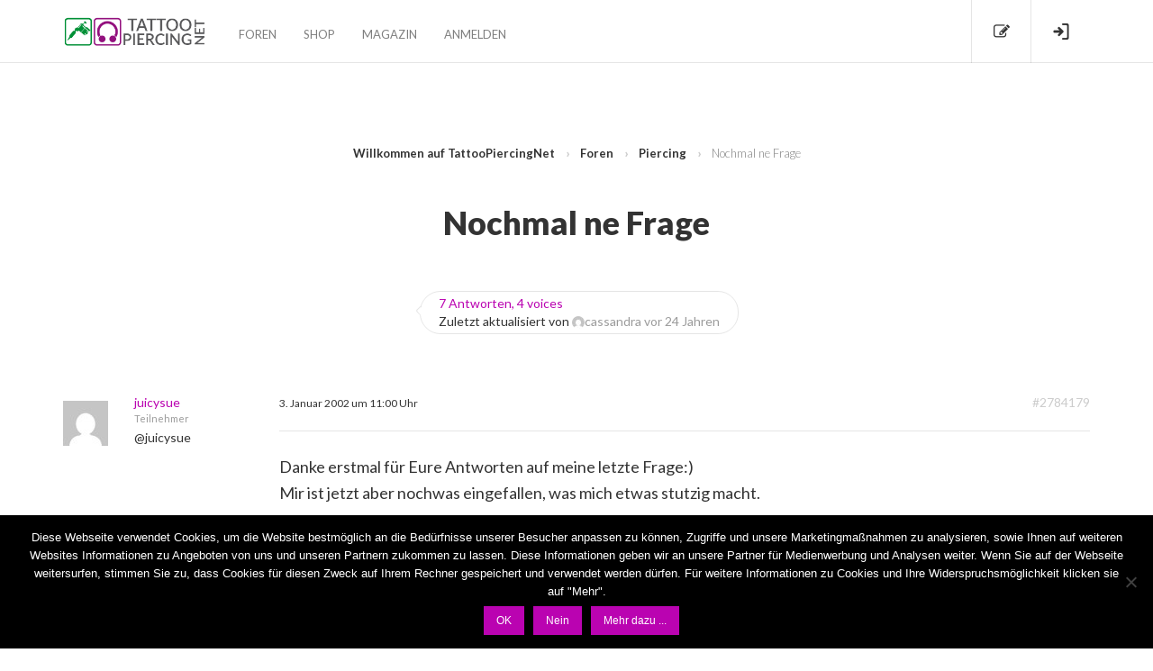

--- FILE ---
content_type: text/html; charset=UTF-8
request_url: https://www.tattoopiercing.net/forums/topic/nochmal-ne-frage/
body_size: 18533
content:
<!DOCTYPE html>

<html lang="de">

	<head>
		<meta charset="UTF-8" />
		<meta name="viewport" content="width=device-width, initial-scale=1, maximum-scale=1, user-scalable=no">
		<meta name="apple-mobile-web-app-capable" content="yes" />
		<meta name="msapplication-tap-highlight" content="no"/>
		<meta http-equiv="X-UA-Compatible" content="IE=edge" />

		<link rel="profile" href="http://gmpg.org/xfn/11" />
		<link rel="pingback" href="https://www.tattoopiercing.net/xmlrpc.php" />

		<!-- Global site tag (gtag.js) - Google Analytics / Google AdWords: 952619472 -->
		<script async src="https://www.googletagmanager.com/gtag/js?id=UA-239850-21"></script>
		<script>
                window.dataLayer = window.dataLayer || [];
                function gtag(){dataLayer.push(arguments);}
                gtag('js', new Date());
                gtag('config', 'UA-239850-21', { 'anonymize_ip': true });
                gtag('config', 'AW-952619472');
		</script>
		<!-- Event snippet for tattoopiercing.net remarketing page -->
		<script>
		  gtag('event', 'conversion', {
		      'send_to': 'AW-952619472/tn9qCNf_s4YBENCjn8YD',
		      'value': 1.0,
		      'currency': 'EUR',
		      'aw_remarketing_only': true
		  });
		</script>
		
		<meta name='robots' content='index, follow, max-image-preview:large, max-snippet:-1, max-video-preview:-1' />

            <script data-no-defer="1" data-ezscrex="false" data-cfasync="false" data-pagespeed-no-defer data-cookieconsent="ignore">
                var ctPublicFunctions = {"_ajax_nonce":"a4dfc55a76","_rest_nonce":"9e80b64979","_ajax_url":"\/wp-admin\/admin-ajax.php","_rest_url":"https:\/\/www.tattoopiercing.net\/wp-json\/","data__cookies_type":"native","data__ajax_type":"rest","data__bot_detector_enabled":0,"data__frontend_data_log_enabled":1,"cookiePrefix":"","wprocket_detected":false,"host_url":"www.tattoopiercing.net","text__ee_click_to_select":"Klicke, um die gesamten Daten auszuw\u00e4hlen","text__ee_original_email":"Die vollst\u00e4ndige Adresse lautet","text__ee_got_it":"Verstanden","text__ee_blocked":"Blockiert","text__ee_cannot_connect":"Kann keine Verbindung herstellen","text__ee_cannot_decode":"Kann E-Mail nicht dekodieren. Unbekannter Grund","text__ee_email_decoder":"CleanTalk E-Mail-Decoder","text__ee_wait_for_decoding":"Die Magie ist unterwegs!","text__ee_decoding_process":"Bitte warte einen Moment, w\u00e4hrend wir die Kontaktdaten entschl\u00fcsseln."}
            </script>
        
            <script data-no-defer="1" data-ezscrex="false" data-cfasync="false" data-pagespeed-no-defer data-cookieconsent="ignore">
                var ctPublic = {"_ajax_nonce":"a4dfc55a76","settings__forms__check_internal":"1","settings__forms__check_external":"0","settings__forms__force_protection":0,"settings__forms__search_test":"1","settings__forms__wc_add_to_cart":0,"settings__data__bot_detector_enabled":0,"settings__sfw__anti_crawler":1,"blog_home":"https:\/\/www.tattoopiercing.net\/","pixel__setting":"0","pixel__enabled":false,"pixel__url":null,"data__email_check_before_post":1,"data__email_check_exist_post":0,"data__cookies_type":"native","data__key_is_ok":true,"data__visible_fields_required":true,"wl_brandname":"Anti-Spam by CleanTalk","wl_brandname_short":"CleanTalk","ct_checkjs_key":102797890,"emailEncoderPassKey":"02d0af39ca515a0d6d1c3eae58348e22","bot_detector_forms_excluded":"W10=","advancedCacheExists":false,"varnishCacheExists":false,"wc_ajax_add_to_cart":false}
            </script>
        
	<!-- This site is optimized with the Yoast SEO plugin v26.8 - https://yoast.com/product/yoast-seo-wordpress/ -->
	<title>Nochmal ne Frage - Tattoo &amp; Piercing Forum</title>
	<link rel="canonical" href="https://www.tattoopiercing.net/forums/topic/nochmal-ne-frage/" />
	<meta property="og:locale" content="de_DE" />
	<meta property="og:type" content="article" />
	<meta property="og:title" content="Nochmal ne Frage - Tattoo &amp; Piercing Forum" />
	<meta property="og:description" content="Danke erstmal für Eure Antworten auf meine letzte Frage:) Mir ist jetzt aber nochwas eingefallen, was mich etwas stutzig macht. Also, ich hab das Piercing ja jetzt seit genau einer Woche. Von meinem ersten Piercing im Nabel weiss ich noch, dass es echt mies wehtat und heftig rumgesuppt hat. Naja, nur hat sich bisher noch&hellip;" />
	<meta property="og:url" content="https://www.tattoopiercing.net/forums/topic/nochmal-ne-frage/" />
	<meta property="og:site_name" content="Tattoo &amp; Piercing Forum" />
	<meta property="article:publisher" content="https://de-de.facebook.com/wildcatofficial/" />
	<meta name="twitter:card" content="summary_large_image" />
	<meta name="twitter:site" content="@wildcatde" />
	<meta name="twitter:label1" content="Geschätzte Lesezeit" />
	<meta name="twitter:data1" content="1 Minute" />
	<script type="application/ld+json" class="yoast-schema-graph">{"@context":"https://schema.org","@graph":[{"@type":"WebPage","@id":"https://www.tattoopiercing.net/forums/topic/nochmal-ne-frage/","url":"https://www.tattoopiercing.net/forums/topic/nochmal-ne-frage/","name":"Nochmal ne Frage - Tattoo &amp; Piercing Forum","isPartOf":{"@id":"https://www.tattoopiercing.net/#website"},"datePublished":"2002-01-03T10:00:37+00:00","breadcrumb":{"@id":"https://www.tattoopiercing.net/forums/topic/nochmal-ne-frage/#breadcrumb"},"inLanguage":"de","potentialAction":[{"@type":"ReadAction","target":["https://www.tattoopiercing.net/forums/topic/nochmal-ne-frage/"]}]},{"@type":"BreadcrumbList","@id":"https://www.tattoopiercing.net/forums/topic/nochmal-ne-frage/#breadcrumb","itemListElement":[{"@type":"ListItem","position":1,"name":"Startseite","item":"https://www.tattoopiercing.net/"},{"@type":"ListItem","position":2,"name":"Themen","item":"https://www.tattoopiercing.net/topics/"},{"@type":"ListItem","position":3,"name":"Piercing","item":"https://www.tattoopiercing.net/forums/forum/piercing/"},{"@type":"ListItem","position":4,"name":"Nochmal ne Frage"}]},{"@type":"WebSite","@id":"https://www.tattoopiercing.net/#website","url":"https://www.tattoopiercing.net/","name":"Tattoo &amp; Piercing Forum","description":"Die größten deutschen Bodyart-Foren - ehemals Wildcat Community","potentialAction":[{"@type":"SearchAction","target":{"@type":"EntryPoint","urlTemplate":"https://www.tattoopiercing.net/?s={search_term_string}"},"query-input":{"@type":"PropertyValueSpecification","valueRequired":true,"valueName":"search_term_string"}}],"inLanguage":"de"}]}</script>
	<!-- / Yoast SEO plugin. -->


<link rel='dns-prefetch' href='//maxcdn.bootstrapcdn.com' />
<link rel="alternate" type="application/rss+xml" title="Tattoo &amp; Piercing Forum &raquo; Feed" href="https://www.tattoopiercing.net/feed/" />
<link rel="alternate" type="application/rss+xml" title="Tattoo &amp; Piercing Forum &raquo; Kommentar-Feed" href="https://www.tattoopiercing.net/comments/feed/" />
<link rel="alternate" type="application/rss+xml" title="Tattoo &amp; Piercing Forum &raquo; Kommentar-Feed zu Nochmal ne Frage" href="https://www.tattoopiercing.net/forums/topic/nochmal-ne-frage/feed/" />
<link rel="alternate" title="oEmbed (JSON)" type="application/json+oembed" href="https://www.tattoopiercing.net/wp-json/oembed/1.0/embed?url=https%3A%2F%2Fwww.tattoopiercing.net%2Fforums%2Ftopic%2Fnochmal-ne-frage%2F" />
<link rel="alternate" title="oEmbed (XML)" type="text/xml+oembed" href="https://www.tattoopiercing.net/wp-json/oembed/1.0/embed?url=https%3A%2F%2Fwww.tattoopiercing.net%2Fforums%2Ftopic%2Fnochmal-ne-frage%2F&#038;format=xml" />
<style id='wp-img-auto-sizes-contain-inline-css' type='text/css'>
img:is([sizes=auto i],[sizes^="auto," i]){contain-intrinsic-size:3000px 1500px}
/*# sourceURL=wp-img-auto-sizes-contain-inline-css */
</style>
<style id='wp-emoji-styles-inline-css' type='text/css'>

	img.wp-smiley, img.emoji {
		display: inline !important;
		border: none !important;
		box-shadow: none !important;
		height: 1em !important;
		width: 1em !important;
		margin: 0 0.07em !important;
		vertical-align: -0.1em !important;
		background: none !important;
		padding: 0 !important;
	}
/*# sourceURL=wp-emoji-styles-inline-css */
</style>
<style id='wp-block-library-inline-css' type='text/css'>
:root{--wp-block-synced-color:#7a00df;--wp-block-synced-color--rgb:122,0,223;--wp-bound-block-color:var(--wp-block-synced-color);--wp-editor-canvas-background:#ddd;--wp-admin-theme-color:#007cba;--wp-admin-theme-color--rgb:0,124,186;--wp-admin-theme-color-darker-10:#006ba1;--wp-admin-theme-color-darker-10--rgb:0,107,160.5;--wp-admin-theme-color-darker-20:#005a87;--wp-admin-theme-color-darker-20--rgb:0,90,135;--wp-admin-border-width-focus:2px}@media (min-resolution:192dpi){:root{--wp-admin-border-width-focus:1.5px}}.wp-element-button{cursor:pointer}:root .has-very-light-gray-background-color{background-color:#eee}:root .has-very-dark-gray-background-color{background-color:#313131}:root .has-very-light-gray-color{color:#eee}:root .has-very-dark-gray-color{color:#313131}:root .has-vivid-green-cyan-to-vivid-cyan-blue-gradient-background{background:linear-gradient(135deg,#00d084,#0693e3)}:root .has-purple-crush-gradient-background{background:linear-gradient(135deg,#34e2e4,#4721fb 50%,#ab1dfe)}:root .has-hazy-dawn-gradient-background{background:linear-gradient(135deg,#faaca8,#dad0ec)}:root .has-subdued-olive-gradient-background{background:linear-gradient(135deg,#fafae1,#67a671)}:root .has-atomic-cream-gradient-background{background:linear-gradient(135deg,#fdd79a,#004a59)}:root .has-nightshade-gradient-background{background:linear-gradient(135deg,#330968,#31cdcf)}:root .has-midnight-gradient-background{background:linear-gradient(135deg,#020381,#2874fc)}:root{--wp--preset--font-size--normal:16px;--wp--preset--font-size--huge:42px}.has-regular-font-size{font-size:1em}.has-larger-font-size{font-size:2.625em}.has-normal-font-size{font-size:var(--wp--preset--font-size--normal)}.has-huge-font-size{font-size:var(--wp--preset--font-size--huge)}.has-text-align-center{text-align:center}.has-text-align-left{text-align:left}.has-text-align-right{text-align:right}.has-fit-text{white-space:nowrap!important}#end-resizable-editor-section{display:none}.aligncenter{clear:both}.items-justified-left{justify-content:flex-start}.items-justified-center{justify-content:center}.items-justified-right{justify-content:flex-end}.items-justified-space-between{justify-content:space-between}.screen-reader-text{border:0;clip-path:inset(50%);height:1px;margin:-1px;overflow:hidden;padding:0;position:absolute;width:1px;word-wrap:normal!important}.screen-reader-text:focus{background-color:#ddd;clip-path:none;color:#444;display:block;font-size:1em;height:auto;left:5px;line-height:normal;padding:15px 23px 14px;text-decoration:none;top:5px;width:auto;z-index:100000}html :where(.has-border-color){border-style:solid}html :where([style*=border-top-color]){border-top-style:solid}html :where([style*=border-right-color]){border-right-style:solid}html :where([style*=border-bottom-color]){border-bottom-style:solid}html :where([style*=border-left-color]){border-left-style:solid}html :where([style*=border-width]){border-style:solid}html :where([style*=border-top-width]){border-top-style:solid}html :where([style*=border-right-width]){border-right-style:solid}html :where([style*=border-bottom-width]){border-bottom-style:solid}html :where([style*=border-left-width]){border-left-style:solid}html :where(img[class*=wp-image-]){height:auto;max-width:100%}:where(figure){margin:0 0 1em}html :where(.is-position-sticky){--wp-admin--admin-bar--position-offset:var(--wp-admin--admin-bar--height,0px)}@media screen and (max-width:600px){html :where(.is-position-sticky){--wp-admin--admin-bar--position-offset:0px}}

/*# sourceURL=wp-block-library-inline-css */
</style><style id='global-styles-inline-css' type='text/css'>
:root{--wp--preset--aspect-ratio--square: 1;--wp--preset--aspect-ratio--4-3: 4/3;--wp--preset--aspect-ratio--3-4: 3/4;--wp--preset--aspect-ratio--3-2: 3/2;--wp--preset--aspect-ratio--2-3: 2/3;--wp--preset--aspect-ratio--16-9: 16/9;--wp--preset--aspect-ratio--9-16: 9/16;--wp--preset--color--black: #000000;--wp--preset--color--cyan-bluish-gray: #abb8c3;--wp--preset--color--white: #ffffff;--wp--preset--color--pale-pink: #f78da7;--wp--preset--color--vivid-red: #cf2e2e;--wp--preset--color--luminous-vivid-orange: #ff6900;--wp--preset--color--luminous-vivid-amber: #fcb900;--wp--preset--color--light-green-cyan: #7bdcb5;--wp--preset--color--vivid-green-cyan: #00d084;--wp--preset--color--pale-cyan-blue: #8ed1fc;--wp--preset--color--vivid-cyan-blue: #0693e3;--wp--preset--color--vivid-purple: #9b51e0;--wp--preset--gradient--vivid-cyan-blue-to-vivid-purple: linear-gradient(135deg,rgb(6,147,227) 0%,rgb(155,81,224) 100%);--wp--preset--gradient--light-green-cyan-to-vivid-green-cyan: linear-gradient(135deg,rgb(122,220,180) 0%,rgb(0,208,130) 100%);--wp--preset--gradient--luminous-vivid-amber-to-luminous-vivid-orange: linear-gradient(135deg,rgb(252,185,0) 0%,rgb(255,105,0) 100%);--wp--preset--gradient--luminous-vivid-orange-to-vivid-red: linear-gradient(135deg,rgb(255,105,0) 0%,rgb(207,46,46) 100%);--wp--preset--gradient--very-light-gray-to-cyan-bluish-gray: linear-gradient(135deg,rgb(238,238,238) 0%,rgb(169,184,195) 100%);--wp--preset--gradient--cool-to-warm-spectrum: linear-gradient(135deg,rgb(74,234,220) 0%,rgb(151,120,209) 20%,rgb(207,42,186) 40%,rgb(238,44,130) 60%,rgb(251,105,98) 80%,rgb(254,248,76) 100%);--wp--preset--gradient--blush-light-purple: linear-gradient(135deg,rgb(255,206,236) 0%,rgb(152,150,240) 100%);--wp--preset--gradient--blush-bordeaux: linear-gradient(135deg,rgb(254,205,165) 0%,rgb(254,45,45) 50%,rgb(107,0,62) 100%);--wp--preset--gradient--luminous-dusk: linear-gradient(135deg,rgb(255,203,112) 0%,rgb(199,81,192) 50%,rgb(65,88,208) 100%);--wp--preset--gradient--pale-ocean: linear-gradient(135deg,rgb(255,245,203) 0%,rgb(182,227,212) 50%,rgb(51,167,181) 100%);--wp--preset--gradient--electric-grass: linear-gradient(135deg,rgb(202,248,128) 0%,rgb(113,206,126) 100%);--wp--preset--gradient--midnight: linear-gradient(135deg,rgb(2,3,129) 0%,rgb(40,116,252) 100%);--wp--preset--font-size--small: 13px;--wp--preset--font-size--medium: 20px;--wp--preset--font-size--large: 36px;--wp--preset--font-size--x-large: 42px;--wp--preset--spacing--20: 0.44rem;--wp--preset--spacing--30: 0.67rem;--wp--preset--spacing--40: 1rem;--wp--preset--spacing--50: 1.5rem;--wp--preset--spacing--60: 2.25rem;--wp--preset--spacing--70: 3.38rem;--wp--preset--spacing--80: 5.06rem;--wp--preset--shadow--natural: 6px 6px 9px rgba(0, 0, 0, 0.2);--wp--preset--shadow--deep: 12px 12px 50px rgba(0, 0, 0, 0.4);--wp--preset--shadow--sharp: 6px 6px 0px rgba(0, 0, 0, 0.2);--wp--preset--shadow--outlined: 6px 6px 0px -3px rgb(255, 255, 255), 6px 6px rgb(0, 0, 0);--wp--preset--shadow--crisp: 6px 6px 0px rgb(0, 0, 0);}:where(.is-layout-flex){gap: 0.5em;}:where(.is-layout-grid){gap: 0.5em;}body .is-layout-flex{display: flex;}.is-layout-flex{flex-wrap: wrap;align-items: center;}.is-layout-flex > :is(*, div){margin: 0;}body .is-layout-grid{display: grid;}.is-layout-grid > :is(*, div){margin: 0;}:where(.wp-block-columns.is-layout-flex){gap: 2em;}:where(.wp-block-columns.is-layout-grid){gap: 2em;}:where(.wp-block-post-template.is-layout-flex){gap: 1.25em;}:where(.wp-block-post-template.is-layout-grid){gap: 1.25em;}.has-black-color{color: var(--wp--preset--color--black) !important;}.has-cyan-bluish-gray-color{color: var(--wp--preset--color--cyan-bluish-gray) !important;}.has-white-color{color: var(--wp--preset--color--white) !important;}.has-pale-pink-color{color: var(--wp--preset--color--pale-pink) !important;}.has-vivid-red-color{color: var(--wp--preset--color--vivid-red) !important;}.has-luminous-vivid-orange-color{color: var(--wp--preset--color--luminous-vivid-orange) !important;}.has-luminous-vivid-amber-color{color: var(--wp--preset--color--luminous-vivid-amber) !important;}.has-light-green-cyan-color{color: var(--wp--preset--color--light-green-cyan) !important;}.has-vivid-green-cyan-color{color: var(--wp--preset--color--vivid-green-cyan) !important;}.has-pale-cyan-blue-color{color: var(--wp--preset--color--pale-cyan-blue) !important;}.has-vivid-cyan-blue-color{color: var(--wp--preset--color--vivid-cyan-blue) !important;}.has-vivid-purple-color{color: var(--wp--preset--color--vivid-purple) !important;}.has-black-background-color{background-color: var(--wp--preset--color--black) !important;}.has-cyan-bluish-gray-background-color{background-color: var(--wp--preset--color--cyan-bluish-gray) !important;}.has-white-background-color{background-color: var(--wp--preset--color--white) !important;}.has-pale-pink-background-color{background-color: var(--wp--preset--color--pale-pink) !important;}.has-vivid-red-background-color{background-color: var(--wp--preset--color--vivid-red) !important;}.has-luminous-vivid-orange-background-color{background-color: var(--wp--preset--color--luminous-vivid-orange) !important;}.has-luminous-vivid-amber-background-color{background-color: var(--wp--preset--color--luminous-vivid-amber) !important;}.has-light-green-cyan-background-color{background-color: var(--wp--preset--color--light-green-cyan) !important;}.has-vivid-green-cyan-background-color{background-color: var(--wp--preset--color--vivid-green-cyan) !important;}.has-pale-cyan-blue-background-color{background-color: var(--wp--preset--color--pale-cyan-blue) !important;}.has-vivid-cyan-blue-background-color{background-color: var(--wp--preset--color--vivid-cyan-blue) !important;}.has-vivid-purple-background-color{background-color: var(--wp--preset--color--vivid-purple) !important;}.has-black-border-color{border-color: var(--wp--preset--color--black) !important;}.has-cyan-bluish-gray-border-color{border-color: var(--wp--preset--color--cyan-bluish-gray) !important;}.has-white-border-color{border-color: var(--wp--preset--color--white) !important;}.has-pale-pink-border-color{border-color: var(--wp--preset--color--pale-pink) !important;}.has-vivid-red-border-color{border-color: var(--wp--preset--color--vivid-red) !important;}.has-luminous-vivid-orange-border-color{border-color: var(--wp--preset--color--luminous-vivid-orange) !important;}.has-luminous-vivid-amber-border-color{border-color: var(--wp--preset--color--luminous-vivid-amber) !important;}.has-light-green-cyan-border-color{border-color: var(--wp--preset--color--light-green-cyan) !important;}.has-vivid-green-cyan-border-color{border-color: var(--wp--preset--color--vivid-green-cyan) !important;}.has-pale-cyan-blue-border-color{border-color: var(--wp--preset--color--pale-cyan-blue) !important;}.has-vivid-cyan-blue-border-color{border-color: var(--wp--preset--color--vivid-cyan-blue) !important;}.has-vivid-purple-border-color{border-color: var(--wp--preset--color--vivid-purple) !important;}.has-vivid-cyan-blue-to-vivid-purple-gradient-background{background: var(--wp--preset--gradient--vivid-cyan-blue-to-vivid-purple) !important;}.has-light-green-cyan-to-vivid-green-cyan-gradient-background{background: var(--wp--preset--gradient--light-green-cyan-to-vivid-green-cyan) !important;}.has-luminous-vivid-amber-to-luminous-vivid-orange-gradient-background{background: var(--wp--preset--gradient--luminous-vivid-amber-to-luminous-vivid-orange) !important;}.has-luminous-vivid-orange-to-vivid-red-gradient-background{background: var(--wp--preset--gradient--luminous-vivid-orange-to-vivid-red) !important;}.has-very-light-gray-to-cyan-bluish-gray-gradient-background{background: var(--wp--preset--gradient--very-light-gray-to-cyan-bluish-gray) !important;}.has-cool-to-warm-spectrum-gradient-background{background: var(--wp--preset--gradient--cool-to-warm-spectrum) !important;}.has-blush-light-purple-gradient-background{background: var(--wp--preset--gradient--blush-light-purple) !important;}.has-blush-bordeaux-gradient-background{background: var(--wp--preset--gradient--blush-bordeaux) !important;}.has-luminous-dusk-gradient-background{background: var(--wp--preset--gradient--luminous-dusk) !important;}.has-pale-ocean-gradient-background{background: var(--wp--preset--gradient--pale-ocean) !important;}.has-electric-grass-gradient-background{background: var(--wp--preset--gradient--electric-grass) !important;}.has-midnight-gradient-background{background: var(--wp--preset--gradient--midnight) !important;}.has-small-font-size{font-size: var(--wp--preset--font-size--small) !important;}.has-medium-font-size{font-size: var(--wp--preset--font-size--medium) !important;}.has-large-font-size{font-size: var(--wp--preset--font-size--large) !important;}.has-x-large-font-size{font-size: var(--wp--preset--font-size--x-large) !important;}
/*# sourceURL=global-styles-inline-css */
</style>

<style id='classic-theme-styles-inline-css' type='text/css'>
/*! This file is auto-generated */
.wp-block-button__link{color:#fff;background-color:#32373c;border-radius:9999px;box-shadow:none;text-decoration:none;padding:calc(.667em + 2px) calc(1.333em + 2px);font-size:1.125em}.wp-block-file__button{background:#32373c;color:#fff;text-decoration:none}
/*# sourceURL=/wp-includes/css/classic-themes.min.css */
</style>
<link rel='stylesheet' id='cleantalk-public-css-css' href='https://www.tattoopiercing.net/wp-content/plugins/cleantalk-spam-protect/css/cleantalk-public.min.css?ver=6.71_1769085249' type='text/css' media='all' />
<link rel='stylesheet' id='cleantalk-email-decoder-css-css' href='https://www.tattoopiercing.net/wp-content/plugins/cleantalk-spam-protect/css/cleantalk-email-decoder.min.css?ver=6.71_1769085249' type='text/css' media='all' />
<link rel='stylesheet' id='cookie-notice-front-css' href='https://www.tattoopiercing.net/wp-content/plugins/cookie-notice/css/front.min.css?ver=2.5.11' type='text/css' media='all' />
<link rel='stylesheet' id='fontawesome-css' href='//maxcdn.bootstrapcdn.com/font-awesome/4.7.0/css/font-awesome.min.css?ver=4.7.0' type='text/css' media='all' />
<link rel='stylesheet' id='icons-css' href='https://www.tattoopiercing.net/wp-content/themes/onesocial/css-compressed/onesocial-icons.css?ver=1.4.4' type='text/css' media='all' />
<link rel='stylesheet' id='onesocial-main-global-css' href='https://www.tattoopiercing.net/wp-content/themes/onesocial/css-compressed/main-global.css?ver=1.4.4' type='text/css' media='all' />
<link rel='stylesheet' id='onesocial-main-desktop-css' href='https://www.tattoopiercing.net/wp-content/themes/onesocial/css-compressed/main-desktop.css?ver=1.4.4' type='text/css' media='screen and (min-width: 481px)' />
<link rel='stylesheet' id='dashicons-css' href='https://www.tattoopiercing.net/wp-includes/css/dashicons.min.css?ver=6.9' type='text/css' media='all' />
<link rel='stylesheet' id='buddyboss-wp-adminbar-desktop-fixed-css' href='https://www.tattoopiercing.net/wp-content/themes/onesocial/css-compressed/adminbar-desktop-fixed.css?ver=1.4.4' type='text/css' media='screen and (min-width: 481px)' />
<link rel='stylesheet' id='onesocial-main-mobile-css' href='https://www.tattoopiercing.net/wp-content/themes/onesocial/css-compressed/main-mobile.css?ver=1.4.4' type='text/css' media='screen and (max-width: 480px)' />
<link rel='stylesheet' id='onesocial-child-custom-css' href='https://www.tattoopiercing.net/wp-content/themes/onesocial-child/css/custom.css?ver=6.9' type='text/css' media='all' />
<script type="text/javascript" src="https://www.tattoopiercing.net/wp-includes/js/jquery/jquery.min.js?ver=3.7.1" id="jquery-core-js"></script>
<script type="text/javascript" src="https://www.tattoopiercing.net/wp-includes/js/jquery/jquery-migrate.min.js?ver=3.4.1" id="jquery-migrate-js"></script>
<script type="text/javascript" src="https://www.tattoopiercing.net/wp-content/plugins/cleantalk-spam-protect/js/apbct-public-bundle_int-protection_gathering.min.js?ver=6.71_1769085249" id="apbct-public-bundle_int-protection_gathering.min-js-js"></script>
<script type="text/javascript" id="cookie-notice-front-js-before">
/* <![CDATA[ */
var cnArgs = {"ajaxUrl":"https:\/\/www.tattoopiercing.net\/wp-admin\/admin-ajax.php","nonce":"32188c58a2","hideEffect":"fade","position":"bottom","onScroll":false,"onScrollOffset":100,"onClick":false,"cookieName":"cookie_notice_accepted","cookieTime":2592000,"cookieTimeRejected":2592000,"globalCookie":false,"redirection":false,"cache":false,"revokeCookies":false,"revokeCookiesOpt":"automatic"};

//# sourceURL=cookie-notice-front-js-before
/* ]]> */
</script>
<script type="text/javascript" src="https://www.tattoopiercing.net/wp-content/plugins/cookie-notice/js/front.min.js?ver=2.5.11" id="cookie-notice-front-js"></script>
<link rel="https://api.w.org/" href="https://www.tattoopiercing.net/wp-json/" /><link rel="EditURI" type="application/rsd+xml" title="RSD" href="https://www.tattoopiercing.net/xmlrpc.php?rsd" />
<meta name="generator" content="WordPress 6.9" />
<link rel='shortlink' href='https://www.tattoopiercing.net/?p=2784179' />

	<script type="text/javascript">var ajaxurl = 'https://www.tattoopiercing.net/wp-admin/admin-ajax.php';</script>


			<style id="onesocial-style">
				a { color:#ba03b1; }.widget_mc4wp_form_widget form p input[type="submit"], .widget.widget_newsletterwidget form div input[type="submit"],.widget.widget_newsletterwidget form p input[type="submit"],.footer-widget #switch-mode input[type="submit"],.woocommerce #respond input#submit,.woocommerce a.button,.woocommerce button.button,.woocommerce input.button,button,input[type="button"],input[type="reset"],article.post-password-required input[type=submit],li.bypostauthor cite span,a.button,#buddypress ul.button-nav li a,#buddypress div.generic-button a,#secondary div.generic-button a,#buddypress .comment-reply-link,.select2-container--default .select2-results__option--highlighted[aria-selected],.entry-header .entry-title a.button,a.bp-title-button,#search-members-form > label:after,#messages-bulk-manage,.boss-search-wrapper label:after,.groups-members-search label:after,#buddypress #group-create-nav .group-create,#buddypress div#item-nav .item-list-tabs ul li .bb-menu-button,.is-mobile #buddypress #mobile-item-nav ul li:active,.is-mobile #buddypress #mobile-item-nav ul li.current,.is-mobile #buddypress #mobile-item-nav ul li.selected,#buddyboss-bbpress-media-attach,#buddyboss-comment-media-attach,.woocommerce .site-content nav.woocommerce-pagination ul li .current,#trigger-sidebar:hover .bb-side-icon,#trigger-sidebar:hover .bb-side-icon:before,#trigger-sidebar:hover .bb-side-icon:after,.header-account-login .count,.header-notifications a.header-button span b,#aw-whats-new-submit-bbmedia {background-color:#ba03b1;}.woocommerce span.onsale,.boss-modal-form .button,.bb-sidebar-on .bb-side-icon,.bb-sidebar-on .bb-side-icon:after,.bb-sidebar-on .bb-side-icon:before,#primary .author-follow div.generic-button a:before,#buddypress div#item-header .inner-avatar-wrap div.generic-button a:before,#secondary .inner-avatar-wrap div.generic-button a:before,body .selectionSharer a.action:hover,#page #main .author-follow div.generic-button.loading a:before,#page #main #buddypress .inner-avatar-wrap .generic-button.loading a:before,body #selectionSharerPopunder-inner a.action:hover {background:#ba03b1;}.woocommerce ul.products li.product .price,.woocommerce div.product p.price,.woocommerce div.product span.price,.woocommerce [type='checkbox']:checked + span,.header-account-login .pop .boss-logout,.header-account-login .pop a:hover,.bboss_ajax_search_item .item .item-title,body .bb-global-search-ac li.bbls-category:hover a:after,.bb-global-search-ac.ui-menu .bbls-view_all_type-type a:hover:after,.bbp-topics-front ul.super-sticky div.bbp-topic-title-content:before,.bbp-topics ul.super-sticky div.bbp-topic-title-content:before,.bbp-topics ul.sticky div.bbp-topic-title-content:before,.bbp-forum-content ul.sticky:before,.bbp-forum-data .last-activity a:hover,#onesocial-recommended-by .title, .bbp-forum-data .post-num,div.bbp-breadcrumb a:hover,li.bbp-forum-info a.bbp-forum-title:before,li.bbp-topic-title a.bbp-topic-permalink:before,#buddypress div#subnav.item-list-tabs ul li.feed a:hover ,#buddypress div#subnav.item-list-tabs ul li.feed a:before,#buddypress div.messages-options-nav .buddyboss-select-inner:after,#buddypress table#message-threads input[type="checkbox"]:checked + strong:after,#buddypress table#message-threads tr td.thread-info p a:hover,.info-group .members-list-filter li a:hover,.info-group .members-list-filter li a.selected,.info-group .bb-follow-title span,#buddypress .btn-group.social a:hover,#buddypress .standard-form div.submit a.prev:hover,#buddypress #group-settings-form input[type="submit"],#buddypress .standard-form div.submit input,.dir-header span,#buddypress .dir-list ul.item-list .item-title a:hover ,#create-group-form #invite-list strong,#create-group-form.standard-form label span.highlight,#buddypress form#whats-new-form #whats-new-submit input[type="submit"],#whats-new-form .whats-author,#buddypress #activity-stream .acomment-options .acomment-like.unfav-comment:before,#buddypress #activity-stream .activity-meta .unfav.bp-secondary-action:before,#primary #buddypress #activity-stream div.activity-meta a:hover:before,#buddypress div.activity-comments div.acomment-meta a:not(.activity-time-since):hover,#buddypress .activity-header a:hover,#posts-carousel footer a,#posts-carousel h3 a:hover,.comments-area article header cite a,.post-author-info .entry-meta a:not(.entry-date),.post-author-info .author-name a:hover ,.posts-stream ul li h2 a:hover,.entry-meta a.read-more,.bb-comment-author,.author-follow div.generic-button.pending_friend + span,.author-follow div.generic-button.following + span,.post-author .load-more-posts.active .bb-icon-bars-f:before,.entry-content blockquote .author,.comment-content blockquote .author,.entry-header .entry-title a:hover,.widget_search #searchform button i:before,.widget #bbp-search-index-form button i:before,.widget .woocommerce-product-search button i:before,.entry-meta a.read-more,.settings #buddypress div#subnav.item-list-tabs ul li.current a,.bb-user-notifications .avatar + a,#main #buddypress .bb-member-quick-link-wrapper .action .generic-button a:hover,#main-wrap #page #main #buddypress div.item-list-tabs li.hideshow ul a:hover,a.comment-reply-link:hover, a.comment-edit-link:hover,.bb-user-name,.dir-header .bb-count,.boss-author-name,.posts-stream ul li h3 a:hover,#main #buddypress .button.bp-secondary-action.loading:after,#main #buddypress .acomment-like.bp-secondary-action.loading:after,#main #buddypress .activity-comments .acomment-options a:hover,#main #buddypress .activity-comments .acomment-options a:hover:after,#main #buddypress .activity-comments .acomment-options a:hover:before,#buddypress .bboss_search_page a.loading:after,.header-account-login .pop .count,.is-mobile #main-wrap #page #buddypress div.item-list-tabs:not(#object-nav) ul li.current a,.is-mobile #main-wrap #page #buddypress div.item-list-tabs:not(#object-nav) ul li.selected a,li.bbp-forum-info a.bbp-forum-title:hover,li.bbp-topic-title a.bbp-topic-permalink:hover,.footer-inner-top a:hover,.boss-group-invite-friend-list strong,.sap-container-wrapper .sap-story-publish,.sap-container-wrapper .sap-story-publish:hover,.recommend-title,.liked .fa-heart,.bookmarked .bb-helper-icon.fa-bookmark,.fa.bb-helper-icon.fa-spinner.fa-spin,.os-loader i,.breadcrumb-wrapper a:hover,.sap-container-wrapper .sap-author-name.sap-author-name,.sap-publish-popup.sap-publish-popup .sap-action-button,#send-private-message.generic-button a:before,input[type="submit"] {color:#ba03b1;}#mobile-header,#onesocial_recommend:after,#onesocial_recommend:before,#bbpress-forums #favorite-toggle .is-favorite .favorite-toggle:before,#bbpress-forums #subscription-toggle .is-subscribed .subscription-toggle:before,#bbpress-forums #favorite-toggle .is-favorite .favorite-toggle:after,#bbpress-forums #subscription-toggle .is-subscribed .subscription-toggle:after,#buddypress #item-title-area .highlight,.bb-cover-photo .update-cover-photo div,#main ul.horiz-gallery .see-more a ,.posts-stream ul li time div:first-child:after,.posts-stream ul li time div:first-child:before,.posts-stream ul li time div:first-child,.group-join a:before, .author-follow a:before,.pagination .current,.bbp-pagination-links span,.loader,.loader:before,.loader:after,.sap-load-more-posts,.button-load-more-posts,#buddypress .activity-list li.load-more a,#buddypress .activity-list li.load-newest a,#fwslider .readmore a,#fwslider .progress {background-color:#ba03b1;}.toggle-sap-widgets:hover .cls-1 {fill:#ba03b1;}.bb-cover-photo,.bb-cover-photo .progress {background:#54ae68;}@-webkit-keyframes load1 {0%,80%,100% {box-shadow:0 0 #ba03b1;height:4em;}40% {box-shadow:0 -2em #ba03b1;height:5em;}}@keyframes load1 {0%,80%,100% {box-shadow:0 0 #ba03b1;height:4em;}40% {box-shadow:0 -2em #ba03b1;height:5em;}}.header-notifications .pop,.header-account-login .pop,.bbp-header li.bbp-forum-info,.bbp-header li.bbp-topic-title,.info-group .members-list-filter,.info-group .trigger-filter.active:before,#buddypress #group-settings-form input[type="submit"],#buddypress .standard-form div.submit input,#buddypress form#whats-new-form #whats-new-submit input[type="submit"],.entry-meta a.read-more,#buddypress #group-create-nav .group-create,.sap-publish-popup.sap-publish-popup .sap-action-button,.sap-container-wrapper .sap-story-publish,#main #buddypress div.item-list-tabs li.hideshow > ul,input[type="submit"] {border-color:#ba03b1;}.main-navigation .nav-menu > li:hover > a,.main-navigation div > ul > .current-menu-item > a,.main-navigation div > ul > .current-menu-ancestor > a {box-shadow:0 -2px 0 #ba03b1 inset;}.header-button.underlined {box-shadow:0 -1px 0 #ba03b1 inset;}input[type="checkbox"] + span:before,input[type="checkbox"] + label:before,input[type="checkbox"] + strong:before,input[type="radio"] + span:before,input[type="radio"] + label:before,input[type="radio"] + strong:before {-webkit-box-shadow:0px 0px 0px 2px #ba03b1;-moz-box-shadow:0px 0px 0px 2px #ba03b1;box-shadow:0px 0px 0px 2px #ba03b1;}.woocommerce-checkout [type='checkbox']:checked + span:before {-webkit-box-shadow:0px 0px 0px 1px #ba03b1;-moz-box-shadow:0px 0px 0px 1px #ba03b1;box-shadow:0px 0px 0px 1px #ba03b1;}.is-desktop #buddypress div#group-create-tabs ul li.current a,.is-desktop #buddypress div#group-create-tabs ul li:hover a,.bp-user.messages.is-desktop #buddypress div#subnav.item-list-tabs ul li#compose-personal-li {border-color:#ba03b1;}.is-desktop #buddypress div#group-create-tabs ul li a,.is-desktop #buddypress div#group-create-tabs ul li:before,.bp-user.messages.is-desktop #buddypress div#subnav.item-list-tabs ul li:hover a,.bp-user.messages.is-desktop #buddypress div#subnav.item-list-tabs ul li.selected a,.bp-user.messages.is-desktop #buddypress div#subnav.item-list-tabs ul li.current a,.bp-user.messages.is-desktop #buddypress div#subnav.item-list-tabs ul li a span,.search.is-desktop #buddypress div:not(#item-nav) > .dir-form div.item-list-tabs ul li a span,.search.is-desktop #buddypress div:not(#item-nav) > .dir-form div.item-list-tabs ul li.active a,.search.is-desktop #buddypress div:not(#item-nav) > .dir-form div.item-list-tabs ul li:hover a,.settings.bp-user.is-desktop #buddypress div#subnav.item-list-tabs ul li:hover a,.settings.bp-user.is-desktop #buddypress div:not(#item-nav) > .item-list-tabs ul li:hover a,.is-desktop #buddypress div#item-nav .item-list-tabs ul li:hover > a,.is-desktop #buddypress div#item-nav .item-list-tabs ul li.selected > a,.is-desktop #buddypress div#item-nav .item-list-tabs ul li.current > a,.is-desktop #buddypress div#item-nav .item-list-tabs ul li a span,.is-desktop #buddypress div#item-nav .item-list-tabs ul li:hover a:after,.is-desktop #buddypress div#item-nav .item-list-tabs ul li.selected a:after,.is-desktop #buddypress div#item-nav .item-list-tabs ul li.current a:after,.is-desktop .buddyboss-select-inner span,.is-desktop .post-author .load-more-posts:hover,.is-desktop .post-author .load-more-posts a:hover,.is-desktop .header-notifications a#user-messages span.count:before,.is-desktop .header-notifications a span.pending-count:before,.is-desktop .header-notifications .pop a:hover {color:#ba03b1;}.is-desktop #buddypress div#subnav.item-list-tabs ul li a span,.is-desktop #buddypress > div[role="navigation"].item-list-tabs ul li a span,.is-desktop #buddypress div:not(#item-nav) > .item-list-tabs ul li a span,.is-desktop #buddypress .dir-form div.item-list-tabs ul li a span,.bp-legacy div#item-body div.item-list-tabs ul li a span,.is-desktop #buddypress div#item-nav .item-list-tabs ul li:hover a:before,.is-desktop #buddypress div#item-nav .item-list-tabs ul li.selected a:before,.is-desktop #buddypress div#item-nav .item-list-tabs ul li.current a:before,.is-desktop .header-button:hover {background-color:#ba03b1;}body, .forgetme:hover, .joinbutton:hover, .siginbutton:hover {color:#333333;}h1, h2, h3, h4, h5, h6, .entry-header .entry-title a {color:#333333;}.site-title {color:#333333;}body, body #main-wrap, .formatted-content {background-color:#ffffff;}@media screen and (max-width:1024px) and (min-width:768px) {.side-panel {background-color:#ffffff;}}body:not(.buddypress) #content article, body.buddypress #content article.error404, .site-content nav.nav-single, .site-content #comments, .bp-legacy div#item-body,.os-loader,.medium-editor-insert-plugin .medium-insert-buttons .medium-insert-buttons-addons li,.sap-publish-popup,.posts-stream,.posts-stream .inner,.sl-count:after,.sl-count:before,.sl-icon:after,.sl-icon:before,#buddypress div#group-create-tabs ul li:before,.sap-editor-wrap .sap-story-publish:hover,.sap-editor-wrap .sap-story-publish,.main-navigation li ul ul,.main-navigation li ul,#main #buddypress div.item-list-tabs li.hideshow > ul,.settings.bp-user #buddypress div#item-nav .item-list-tabs > ul,.header-account-login .pop .bp_components .menupop:not(#wp-admin-bar-my-account) > .ab-sub-wrapper,.header-account-login .pop .links li > .sub-menu,.header-account-login .pop .bp_components .menupop:not(#wp-admin-bar-my-account) > .ab-sub-wrapper:before,.header-account-login .pop .links li > .sub-menu:before,.header-notifications .pop,.header-account-login .pop,#whats-new-header:after,a.to-top,#onesocial-recommended-by:before, .bbp-forum-data:before {background-color:#ffffff;}.settings.bp-user #item-nav .item-list-tabs > ul:after {border-bottom-color:#ffffff;}#onesocial-recommended-by:after, .bbp-forum-data:after {border-color:transparent #ffffff; transparent transparent;}.incom-bubble-style:before {border-color:#ffffff transparent transparent transparent;}div.bbp-template-notice,div.indicator-hint,#bbpress-forums #bbp-your-profile fieldset input,#bbpress-forums #bbp-your-profile fieldset textarea,div#sitewide-notice div#message p {background-color:#f9f9f9;}#header-search form,.site-header {background-color:#ffffff;}.is-mobile #buddypress #mobile-item-nav-wrap,.is-mobile #buddypress ul#activity-stream li.activity-item,body.has-activity.is-mobile #buddypress div.item-list-tabs,body.has-activity.is-mobile #buddypress form#whats-new-form,body.photos.is-mobile #buddypress form#whats-new-form,.is-mobile #buddypress div.activity-comments form.root {background-color:#f9f9f9;}.is-desktop #buddypress div.buddyboss-media-form-wrapper form {background-color:#f9f9f9;}.footer-inner-top {background-color:#f9f9f9;}.footer-inner-bottom {background-color:#242424;}
			</style>
					<style type="text/css" id="wp-custom-css">
			h1.big {
    font-size: 36px;
    line-height: 1.2;
    margin: 45px 0 54px;
}
		</style>
		<style type="text/css" title="dynamic-css" class="options-output">.site-header .site-title{font-family:Lato;font-weight:900;font-style:normal;font-size:28px;}html, #profile-nav span, #wp-admin-bar-shortcode-secondary .alert, .header-notifications a.notification-link span, .site-header #wp-admin-bar-shortcode-secondary .alert, .header-notifications a.notification-link span, .entry-meta .comments-link a, .entry-meta, .activity, .item-list-tabs, #whats-new-options, #item-header-content, #buddypress div#message, #buddypress ul.item-list li div.item-desc, .generic-button, .bb-meta, #item-photos, .forum-titles, .sap-container, .bb-search-forums-label, .woocommerce-page.woocommerce-page .entry-content, .footer-style-2 .footer-inner-top, .footer-style-2 .footer-widget a{font-family:Lato;font-weight:400;font-style:normal;font-size:14px;}h1{font-family:Lato;font-weight:700;font-style:normal;font-size:36px;}h2, .sap-editor-area-wrapper .sap-editable-title{font-family:Merriweather;font-weight:700;font-style:normal;font-size:30px;}h3{font-family:Lato;font-weight:700;font-style:normal;font-size:24px;}h4{font-family:Lato;font-weight:700;font-style:normal;font-size:18px;}h5{font-family:Lato;font-weight:700;font-style:normal;font-size:14px;}h6{font-family:Lato;font-weight:700;font-style:normal;font-size:12px;}#buddypress .dir-list ul.item-list .item-title, .post-author-info .author-name a, div.bbp-forum-title, .bb-group-title{font-family:Lato;font-weight:700;font-style:normal;font-size:20px;}.single-post .entry-content, .archive .entry-content, .default-page .entry-content, .entry-summary, .comment-content, #respond form textarea, .bb-comment-author{font-family:Lato;font-weight:400;font-style:normal;font-size:18px;}#buddypress div#group-create-tabs ul li:before{font-family:Lato;font-weight:300;font-style:normal;font-size:50px;}.bb-slider-container .title{font-family:Lato;font-weight:normal;font-style:normal;font-size:50px;}</style>	<link rel='stylesheet' id='redux-google-fonts-onesocial-options-css' href='https://fonts.googleapis.com/css?family=Lato%3A900%2C400%2C700%2C300%7CMerriweather%3A700&#038;ver=1.0' type='text/css' media='all' />
</head>

	
	<body class="bp-legacy topic bbpress bbp-no-js wp-singular topic-template-default single single-topic postid-2784179 wp-theme-onesocial wp-child-theme-onesocial-child cookies-not-set single-author is-desktop no-adminbar sticky-header header-style-2" data-inputs="1">

		<script type="text/JavaScript">//<![CDATA[
		(function(){var c=document.body.className;c=c.replace(/no-js/,'js');document.body.className=c;})();
		$=jQuery.noConflict();
		//]]></script>
	
		<nav id="mobile-right-panel" class="main-navigation">

	<ul id="menu-titelbar" class="nav-menu clearfix"><li id="menu-item-3786844" class="menu-item menu-item-type-custom menu-item-object-custom menu-item-3786844"><a href="/forums/">Foren</a></li>
<li id="menu-item-3786859" class="menu-item menu-item-type-custom menu-item-object-custom menu-item-3786859"><a href="https://www.wildcat.de?utm_source=tp-net&#038;utm_medium=menu&#038;utm_campaign=wcatpages">Shop</a></li>
<li id="menu-item-3786860" class="menu-item menu-item-type-custom menu-item-object-custom menu-item-3786860"><a href="https://www.piercing.com">Magazin</a></li>
<li id="menu-item-3786841" class="bp-menu bp-login-nav menu-item menu-item-type-custom menu-item-object-custom menu-item-3786841"><a href="https://www.tattoopiercing.net/wp-login.php?redirect_to=https%3A%2F%2Fwww.tattoopiercing.net%2Fforums%2Ftopic%2Fnochmal-ne-frage%2F">Anmelden</a></li>
</ul>
</nav>
		<div id="main-wrap">

			
			<header id="masthead" class="site-header" data-infinite="on">
				<div class="header-wrapper">
					
<div id="logo-area">

	<h2 class="site-title">

	<a href="https://www.tattoopiercing.net/" rel="home">
		<img width="280" height="80" src="https://www.tattoopiercing.net/wp-content/uploads/2018/03/logo-piercingforum-3.png" class="boss-logo" alt="" decoding="async" />	</a>

	</h2>

	<p class="site-description">Die größten deutschen Bodyart-Foren &#8211; ehemals Wildcat Community</p>

</div>					<nav id="site-navigation" class="main-navigation">

	<div class="nav-inner">

		<a class="assistive-text" href="#content" title="Zum Hauptinhalt wechseln">Zum Hauptinhalt wechseln</a>

		<div class="menu-titelbar-container"><ul id="menu-titelbar-1" class="nav-menu onsocial-primary-menu clearfix"><li class="menu-item menu-item-type-custom menu-item-object-custom menu-item-3786844"><a href="/forums/">Foren</a></li>
<li class="menu-item menu-item-type-custom menu-item-object-custom menu-item-3786859"><a href="https://www.wildcat.de?utm_source=tp-net&#038;utm_medium=menu&#038;utm_campaign=wcatpages">Shop</a></li>
<li class="menu-item menu-item-type-custom menu-item-object-custom menu-item-3786860"><a href="https://www.piercing.com">Magazin</a></li>
<li class="bp-menu bp-login-nav menu-item menu-item-type-custom menu-item-object-custom menu-item-3786841"><a href="https://www.tattoopiercing.net/wp-login.php?redirect_to=https%3A%2F%2Fwww.tattoopiercing.net%2Fforums%2Ftopic%2Fnochmal-ne-frage%2F">Anmelden</a></li>
</ul></div>
	</div>

</nav><!-- #site-navigation -->					<div id="header-aside">
	<div id="header-aside-inner">

		
		
		
		
					<a href="https://www.tattoopiercing.net/registrierung/" class="header-button boss-tooltip" data-tooltip="Registrieren"><i class="bb-icon-pencil-square-o"></i></a>
		
		<a href="https://www.tattoopiercing.net/wp-login.php" class="header-button boss-tooltip" data-tooltip="Anmelden"><i class="bb-icon-exit"></i></a>

		
	</div>
</div>				</div>
			</header>

			
<div id="mobile-header">

    <div class="mobile-header-inner">

        <!-- Left button -->
		
        <!-- Right button -->
        <a href="#" id="main-nav" class="right-btn onesocial-mobile-button" data-position="right">Menu</a>
    </div>

	
		<div id="mobile-logo">
			<h1 class="site-title">
				<a href="https://www.tattoopiercing.net/" rel="home">
					Tattoo &amp; Piercing Forum				</a>
			</h1>
		</div>

		
</div><!-- #mobile-header -->
			
			
			<div id="inner-wrap">

				
				
				
				<div id="page" class="hfeed site">

					<div id="main" class="wrapper">
<div id="primary" class="site-content">

			<div class="bbp-breadcrumb"><p><a href="https://www.tattoopiercing.net" class="bbp-breadcrumb-home">Willkommen auf TattooPiercingNet</a> <span class="bbp-breadcrumb-sep">&rsaquo;</span> <a href="https://www.tattoopiercing.net/forums/" class="bbp-breadcrumb-root">Foren</a> <span class="bbp-breadcrumb-sep">&rsaquo;</span> <a href="https://www.tattoopiercing.net/forums/forum/piercing/" class="bbp-breadcrumb-forum">Piercing</a> <span class="bbp-breadcrumb-sep">&rsaquo;</span> <span class="bbp-breadcrumb-current">Nochmal ne Frage</span></p></div>
		<header class="entry-header">
			<h1 class="entry-title big">Nochmal ne Frage</h1>
		</header>

	
	<div id="content" role="main" class="buddypress-content-wrap">

		<section class="buddypress-content">

			
				<article id="post-2784179" class="post-2784179 topic type-topic status-publish hentry">

					<div class="entry-content">
						
<div id="bbpress-forums">

	<div class="bbp-breadcrumb"><p><a href="https://www.tattoopiercing.net" class="bbp-breadcrumb-home">Willkommen auf TattooPiercingNet</a> <span class="bbp-breadcrumb-sep">&rsaquo;</span> <a href="https://www.tattoopiercing.net/forums/" class="bbp-breadcrumb-root">Foren</a> <span class="bbp-breadcrumb-sep">&rsaquo;</span> <a href="https://www.tattoopiercing.net/forums/forum/piercing/" class="bbp-breadcrumb-forum">Piercing</a> <span class="bbp-breadcrumb-sep">&rsaquo;</span> <span class="bbp-breadcrumb-current">Nochmal ne Frage</span></p></div>
	
	        		       
        <span id="bbp-topic-details">
                        
        <div class="bbp-forum-data"><span class="post-num">7 Antworten, 4 voices</span> <span class="last-activity">Zuletzt aktualisiert von <a href="https://www.tattoopiercing.net/mitglieder/cassandra-2-2-2-2-2/" title="Das Profil von cassandra anzeigen" class="bbp-author-link"><span  class="bbp-author-avatar"><img alt='' src='//www.gravatar.com/avatar/1f68ad1df77d3c61cd2cf20ff8341c02?s=14&#038;r=g&#038;d=mm' srcset='//www.gravatar.com/avatar/1f68ad1df77d3c61cd2cf20ff8341c02?s=14&#038;r=g&#038;d=mm 2x' class='avatar avatar-14 photo' height='14' width='14' loading='lazy' decoding='async'/></span><span  class="bbp-author-name">cassandra</span></a> <a href="https://www.tattoopiercing.net/forums/topic/nochmal-ne-frage/#post-3074837" title="Re: Nochmal ne Frage">vor 24 Jahren</a></span></div>        </span>

		
		
			

<ul id="topic-2784179-replies" class="forums bbp-replies">

	<li class="bbp-body">

		
			
				<div class="loop-item-0 user-id-1269620 bbp-parent-forum-2779240 bbp-parent-topic-2779240 bbp-reply-position-1 odd  post-2784179 topic type-topic status-publish hentry">

	<div class="bbp-reply-author">

		
		<a href="https://www.tattoopiercing.net/mitglieder/juicysue/" title="Das Profil von juicysue anzeigen" class="bbp-author-link"><span  class="bbp-author-avatar"><img alt='' src='//www.gravatar.com/avatar/b8944dd312d85cf9c9618bd0c7add498?s=50&#038;r=g&#038;d=mm' srcset='//www.gravatar.com/avatar/b8944dd312d85cf9c9618bd0c7add498?s=50&#038;r=g&#038;d=mm 2x' class='avatar avatar-50 photo' height='50' width='50' loading='lazy' decoding='async'/></span><span  class="bbp-author-name">juicysue</span></a><div class="bbp-author-role">Teilnehmer</div>
		
		<span class="bbp-user-nicename"><span class="handle-sign">@</span>juicysue</span>
	</div><!-- .bbp-reply-author -->

	<div class="bbp-reply-content">

        <div id="post-2784179" class="bbp-reply-header">

            <div class="bbp-meta">

                <span class="bbp-reply-post-date">3. Januar 2002 um 11:00 Uhr</span>

				
                <a href="https://www.tattoopiercing.net/forums/topic/nochmal-ne-frage/#post-2784179" title="Nochmal ne Frage" class="bbp-reply-permalink">#2784179</a>

				
				<span class="bbp-admin-links"></span>
				
            </div><!-- .bbp-meta -->

        </div><!-- #post-2784179 -->

		
		<p>Danke erstmal für Eure Antworten auf meine letzte Frage:)<br />
Mir ist jetzt aber nochwas eingefallen, was mich etwas stutzig macht.</p>
<p>Also, ich hab das Piercing ja jetzt seit genau einer Woche. Von meinem ersten Piercing im Nabel weiss ich noch, dass es echt mies wehtat und heftig rumgesuppt hat.<br />
Naja, nur hat sich bisher noch nicht ein mililiterchen Wundwasser bemerkbar gemacht&#8230;Ich dachte erst, durch die kleinen Borken am Austritts-/Einstichsloch (die vom ausschlag zurückgeblieben sind)könne es vllcht nicht austreten, aber der Stab(PTFE) kann sich einwandfrei hin und her bewegen.<br />
Das Piercing ist auch absolut nicht druckempfindlich &#8211; nur auf dem Bauch schlafen und am Schmuck ziehen ist etwas unangenehm&#8230;<br />
Nunja, liegt diese ausserordentlich geil schnelle/problemlose Heilung jetzt wirklich nur am PTFEStab und der Kochsalzlösung die ich von Anfang an benutzte, oder muss ich mir jetzt irgendwie Gedanken machen, dass sich due Suppe tief drinnen in meinem Bauch sammelt und ich irgendwann platze?!:) Weil ich habs echt viiiieeel schlimmer in Errinerung&#8230;wäre lieb, wenn ihr mich mal beruhigen würdet;)</p>
<p>Juicy</p>

		
	</div><!-- .bbp-reply-content -->

</div><!-- .reply -->
			
				<div class="loop-item-1 user-id-0 bbp-parent-forum-2779240 bbp-parent-topic-2784179 bbp-reply-position-2 even  post-2885784 reply type-reply status-publish hentry">

	<div class="bbp-reply-author">

		
		<span  class="bbp-author-avatar"><img alt='' src='https://secure.gravatar.com/avatar/?s=50&#038;d=mm&#038;r=g' srcset='https://secure.gravatar.com/avatar/?s=100&#038;d=mm&#038;r=g 2x' class='avatar avatar-50 photo avatar-default' height='50' width='50' loading='lazy' decoding='async'/></span><span  class="bbp-author-name">Anonym</span><div class="bbp-author-role">Gast</div>
		
		<span class="bbp-user-nicename"><span class="handle-sign">@</span></span>
	</div><!-- .bbp-reply-author -->

	<div class="bbp-reply-content">

        <div id="post-2885784" class="bbp-reply-header">

            <div class="bbp-meta">

                <span class="bbp-reply-post-date">3. Januar 2002 um 11:34 Uhr</span>

				
                <a href="https://www.tattoopiercing.net/forums/topic/nochmal-ne-frage/#post-2885784" title="Re: Nochmal ne Frage" class="bbp-reply-permalink">#2885784</a>

				
				<span class="bbp-admin-links"></span>
				
            </div><!-- .bbp-meta -->

        </div><!-- #post-2885784 -->

		
		<p>Hi,</p>
<p>mach dir keine Sorgen, ich bin zwar zugegebenerma??en kein Mediziner, aber wenn sich &#8222;Suppe tief drinnen&#8220; sammelt würde, bräuchte es dazu eine Entzündung. Hättest du aber ein Entzündung, wäre das Piercing nicht &#8222;absolut nicht druckempfindlich&#8220;, sondern es würde schmerzen ! OK?</p>
<p>grü??e,<br />
Tetris</p>

		
	</div><!-- .bbp-reply-content -->

</div><!-- .reply -->
			
				<div class="loop-item-2 user-id-1270271 bbp-parent-forum-2779240 bbp-parent-topic-2784179 bbp-reply-position-3 odd  post-2887508 reply type-reply status-publish hentry">

	<div class="bbp-reply-author">

		
		<a href="https://www.tattoopiercing.net/mitglieder/lay-dee/" title="Das Profil von lay-dee anzeigen" class="bbp-author-link"><span  class="bbp-author-avatar"><img alt='' src='//www.gravatar.com/avatar/f88caa54b3cb915819bf372d5d5828a3?s=50&#038;r=g&#038;d=mm' srcset='//www.gravatar.com/avatar/f88caa54b3cb915819bf372d5d5828a3?s=50&#038;r=g&#038;d=mm 2x' class='avatar avatar-50 photo' height='50' width='50' loading='lazy' decoding='async'/></span><span  class="bbp-author-name">lay-dee</span></a><div class="bbp-author-role">Teilnehmer</div>
		
		<span class="bbp-user-nicename"><span class="handle-sign">@</span>lay-dee</span>
	</div><!-- .bbp-reply-author -->

	<div class="bbp-reply-content">

        <div id="post-2887508" class="bbp-reply-header">

            <div class="bbp-meta">

                <span class="bbp-reply-post-date">3. Januar 2002 um 12:52 Uhr</span>

				
                <a href="https://www.tattoopiercing.net/forums/topic/nochmal-ne-frage/#post-2887508" title="Re: Nochmal ne Frage" class="bbp-reply-permalink">#2887508</a>

				
				<span class="bbp-admin-links"></span>
				
            </div><!-- .bbp-meta -->

        </div><!-- #post-2887508 -->

		
		<p>Also ich glaub auch, da?? Du es wirklich merken würdest, wenn es sich entzündet hat. Es kann ja sein, da?? es diesmal besser heilt. Und wenn der Stecker beweglich ist und nicht &#8222;feststeckt&#8220;, dann könnte eventueller Eiter o.ä. auch rauskommen. Ich glaub Du mu??t Dir keine Sorgen machen! 😉</p>
<p>Liebe Grü??e!<br />
lay-dee</p>

		
	</div><!-- .bbp-reply-content -->

</div><!-- .reply -->
			
				<div class="loop-item-3 user-id-1267361 bbp-parent-forum-2779240 bbp-parent-topic-2784179 bbp-reply-position-4 even  post-3074837 reply type-reply status-publish hentry">

	<div class="bbp-reply-author">

		
		<a href="https://www.tattoopiercing.net/mitglieder/cassandra-2-2-2-2-2/" title="Das Profil von cassandra anzeigen" class="bbp-author-link"><span  class="bbp-author-avatar"><img alt='' src='//www.gravatar.com/avatar/1f68ad1df77d3c61cd2cf20ff8341c02?s=50&#038;r=g&#038;d=mm' srcset='//www.gravatar.com/avatar/1f68ad1df77d3c61cd2cf20ff8341c02?s=50&#038;r=g&#038;d=mm 2x' class='avatar avatar-50 photo' height='50' width='50' loading='lazy' decoding='async'/></span><span  class="bbp-author-name">cassandra</span></a><div class="bbp-author-role">Teilnehmer</div>
		
		<span class="bbp-user-nicename"><span class="handle-sign">@</span>cassandra-2-2-2-2-2</span>
	</div><!-- .bbp-reply-author -->

	<div class="bbp-reply-content">

        <div id="post-3074837" class="bbp-reply-header">

            <div class="bbp-meta">

                <span class="bbp-reply-post-date">3. Januar 2002 um 13:11 Uhr</span>

				
                <a href="https://www.tattoopiercing.net/forums/topic/nochmal-ne-frage/#post-3074837" title="Re: Nochmal ne Frage" class="bbp-reply-permalink">#3074837</a>

				
				<span class="bbp-admin-links"></span>
				
            </div><!-- .bbp-meta -->

        </div><!-- #post-3074837 -->

		
		<p>das mit der wundflüssigkeit liegt wohl am PTFE stab. da kann sich das ja nicht festsetzen! ist doch klasse dass es so problemlos abläuft! aber lass das ziehen!!!damit störst du die heilung!!!</p>

		
	</div><!-- .bbp-reply-content -->

</div><!-- .reply -->
			
				<div class="loop-item-4 user-id-1268177 bbp-parent-forum-2779240 bbp-parent-topic-2784179 bbp-reply-position-5 odd  post-2974006 reply type-reply status-publish hentry">

	<div class="bbp-reply-author">

		
		<a href="https://www.tattoopiercing.net/mitglieder/zappmaus/" title="Das Profil von zappmaus anzeigen" class="bbp-author-link"><span  class="bbp-author-avatar"><img alt='' src='//www.gravatar.com/avatar/be334ae50ad71cca7b2c6d0f832a2b32?s=50&#038;r=g&#038;d=mm' srcset='//www.gravatar.com/avatar/be334ae50ad71cca7b2c6d0f832a2b32?s=50&#038;r=g&#038;d=mm 2x' class='avatar avatar-50 photo' height='50' width='50' loading='lazy' decoding='async'/></span><span  class="bbp-author-name">zappmaus</span></a><div class="bbp-author-role">Teilnehmer</div>
		
		<span class="bbp-user-nicename"><span class="handle-sign">@</span>zappmaus</span>
	</div><!-- .bbp-reply-author -->

	<div class="bbp-reply-content">

        <div id="post-2974006" class="bbp-reply-header">

            <div class="bbp-meta">

                <span class="bbp-reply-post-date">3. Januar 2002 um 13:17 Uhr</span>

				
                <a href="https://www.tattoopiercing.net/forums/topic/nochmal-ne-frage/#post-2974006" title="Re: Nochmal ne Frage" class="bbp-reply-permalink">#2974006</a>

				
				<span class="bbp-admin-links"></span>
				
            </div><!-- .bbp-meta -->

        </div><!-- #post-2974006 -->

		
		<p>Will auch PTFE</p>

		
	</div><!-- .bbp-reply-content -->

</div><!-- .reply -->
			
				<div class="loop-item-5 user-id-1267361 bbp-parent-forum-2779240 bbp-parent-topic-2784179 bbp-reply-position-6 even  post-2951379 reply type-reply status-publish hentry">

	<div class="bbp-reply-author">

		
		<a href="https://www.tattoopiercing.net/mitglieder/cassandra-2-2-2-2-2/" title="Das Profil von cassandra anzeigen" class="bbp-author-link"><span  class="bbp-author-avatar"><img alt='' src='//www.gravatar.com/avatar/1f68ad1df77d3c61cd2cf20ff8341c02?s=50&#038;r=g&#038;d=mm' srcset='//www.gravatar.com/avatar/1f68ad1df77d3c61cd2cf20ff8341c02?s=50&#038;r=g&#038;d=mm 2x' class='avatar avatar-50 photo' height='50' width='50' loading='lazy' decoding='async'/></span><span  class="bbp-author-name">cassandra</span></a><div class="bbp-author-role">Teilnehmer</div>
		
		<span class="bbp-user-nicename"><span class="handle-sign">@</span>cassandra-2-2-2-2-2</span>
	</div><!-- .bbp-reply-author -->

	<div class="bbp-reply-content">

        <div id="post-2951379" class="bbp-reply-header">

            <div class="bbp-meta">

                <span class="bbp-reply-post-date">3. Januar 2002 um 13:35 Uhr</span>

				
                <a href="https://www.tattoopiercing.net/forums/topic/nochmal-ne-frage/#post-2951379" title="Re: Nochmal ne Frage" class="bbp-reply-permalink">#2951379</a>

				
				<span class="bbp-admin-links"></span>
				
            </div><!-- .bbp-meta -->

        </div><!-- #post-2951379 -->

		
		<p>kriege nen labret stud aus PTFE. bin mal gespannt.</p>

		
	</div><!-- .bbp-reply-content -->

</div><!-- .reply -->
			
				<div class="loop-item-6 user-id-1268177 bbp-parent-forum-2779240 bbp-parent-topic-2784179 bbp-reply-position-7 odd  post-3006638 reply type-reply status-publish hentry">

	<div class="bbp-reply-author">

		
		<a href="https://www.tattoopiercing.net/mitglieder/zappmaus/" title="Das Profil von zappmaus anzeigen" class="bbp-author-link"><span  class="bbp-author-avatar"><img alt='' src='//www.gravatar.com/avatar/be334ae50ad71cca7b2c6d0f832a2b32?s=50&#038;r=g&#038;d=mm' srcset='//www.gravatar.com/avatar/be334ae50ad71cca7b2c6d0f832a2b32?s=50&#038;r=g&#038;d=mm 2x' class='avatar avatar-50 photo' height='50' width='50' loading='lazy' decoding='async'/></span><span  class="bbp-author-name">zappmaus</span></a><div class="bbp-author-role">Teilnehmer</div>
		
		<span class="bbp-user-nicename"><span class="handle-sign">@</span>zappmaus</span>
	</div><!-- .bbp-reply-author -->

	<div class="bbp-reply-content">

        <div id="post-3006638" class="bbp-reply-header">

            <div class="bbp-meta">

                <span class="bbp-reply-post-date">3. Januar 2002 um 14:40 Uhr</span>

				
                <a href="https://www.tattoopiercing.net/forums/topic/nochmal-ne-frage/#post-3006638" title="Re: Nochmal ne Frage" class="bbp-reply-permalink">#3006638</a>

				
				<span class="bbp-admin-links"></span>
				
            </div><!-- .bbp-meta -->

        </div><!-- #post-3006638 -->

		
		<p>Kannst ja mal erzählen wie es ist 😉</p>

		
	</div><!-- .bbp-reply-content -->

</div><!-- .reply -->
			
				<div class="loop-item-7 user-id-1269620 bbp-parent-forum-2779240 bbp-parent-topic-2784179 bbp-reply-position-8 even topic-author  post-2988089 reply type-reply status-publish hentry">

	<div class="bbp-reply-author">

		
		<a href="https://www.tattoopiercing.net/mitglieder/juicysue/" title="Das Profil von juicysue anzeigen" class="bbp-author-link"><span  class="bbp-author-avatar"><img alt='' src='//www.gravatar.com/avatar/b8944dd312d85cf9c9618bd0c7add498?s=50&#038;r=g&#038;d=mm' srcset='//www.gravatar.com/avatar/b8944dd312d85cf9c9618bd0c7add498?s=50&#038;r=g&#038;d=mm 2x' class='avatar avatar-50 photo' height='50' width='50' loading='lazy' decoding='async'/></span><span  class="bbp-author-name">juicysue</span></a><div class="bbp-author-role">Teilnehmer</div>
		
		<span class="bbp-user-nicename"><span class="handle-sign">@</span>juicysue</span>
	</div><!-- .bbp-reply-author -->

	<div class="bbp-reply-content">

        <div id="post-2988089" class="bbp-reply-header">

            <div class="bbp-meta">

                <span class="bbp-reply-post-date">3. Januar 2002 um 16:25 Uhr</span>

				
                <a href="https://www.tattoopiercing.net/forums/topic/nochmal-ne-frage/#post-2988089" title="Re: Nochmal ne Frage" class="bbp-reply-permalink">#2988089</a>

				
				<span class="bbp-admin-links"></span>
				
            </div><!-- .bbp-meta -->

        </div><!-- #post-2988089 -->

		
		<p>hihi, ich zieh da ja ned ständig dran, nur das eine mal um zu gucken, obs sich überhaupt wie ne Wunde verhält und überhaupt irgendwie wehtut:)<br />
Aber mittlerweile kommt auch ein gaaaaaanz klitzefitzekleinesbissl Suppe raus&#8230;*freu*darf ruhig so weiterverheilen:))</p>

		
	</div><!-- .bbp-reply-content -->

</div><!-- .reply -->
			
		
	</li><!-- .bbp-body -->

	<li class="bbp-footer">

		<div class="bbp-reply-author">Autor</div>

		<div class="bbp-reply-content">

			
				Beiträge
			
		</div><!-- .bbp-reply-content -->

	</li><!-- .bbp-footer -->

</ul><!-- #topic-2784179-replies -->


			
<div class="bbp-pagination">
	<div class="bbp-pagination-count">Ansicht von 8 Beiträgen – 1 bis 8 (von insgesamt 8)</div>
	<div class="bbp-pagination-links"></div>
</div>


		
		

	<div id="no-reply-2784179" class="bbp-no-reply">
		<div class="bbp-template-notice">
			<ul>
				<li>Du musst angemeldet sein, um auf dieses Thema antworten zu können.</li>
			</ul>
		</div>

		
			
<form method="post" action="https://www.tattoopiercing.net/wp-login.php" class="bbp-login-form">
	<fieldset class="bbp-form">
		<legend>Anmelden</legend>

		<div class="bbp-username">
			<label for="user_login">Benutzername: </label>
			<input type="text" name="log" value="" size="20" maxlength="100" id="user_login" autocomplete="off" />
		</div>

		<div class="bbp-password">
			<label for="user_pass">Passwort: </label>
			<input type="password" name="pwd" value="" size="20" id="user_pass" autocomplete="off" />
		</div>

		<div class="bbp-remember-me">
			<input type="checkbox" name="rememberme" value="forever"  id="rememberme" />
			<label for="rememberme">Angemeldet bleiben</label>
		</div>

		
		<div class="bbp-submit-wrapper">

			<button type="submit" name="user-submit" id="user-submit" class="button submit user-submit">Anmelden</button>

			
	<input type="hidden" name="user-cookie" value="1" />

	<input type="hidden" id="bbp_redirect_to" name="redirect_to" value="https://www.tattoopiercing.net/forums/topic/nochmal-ne-frage/" /><input type="hidden" id="_wpnonce" name="_wpnonce" value="5d77464917" /><input type="hidden" name="_wp_http_referer" value="/forums/topic/nochmal-ne-frage/" />
		</div>
	</fieldset>
</form>

		
	</div>



	
	
</div>
											</div><!-- .entry-content -->

					<footer class="entry-meta"></footer><!-- .entry-meta -->

				</article><!-- #post -->

				

			
		</section>

		
	</div>

</div>

</div><!-- #main .wrapper -->
</div><!-- #page -->
</div> <!-- #inner-wrap -->

<!-- Don't delete this -->
<div class="bb-overlay"></div>

</div><!-- #main-wrap (Wrap For Mobile) -->



	<footer id="colophon" class="footer-style-1">

		


<div class="footer-inner-top">

    <div class="footer-inner widget-area">
        
        
                
                    <div class="footer-widget">
                <aside id="bbp_search_widget-3" class="widget widget_display_search"><h4 class="widgettitle">Foren durchsuchen</h4>
<form method="get" id="bbp-search-index-form" action="https://www.tattoopiercing.net/forums/search/">
	<label class="bb-search-forums-label" for="bbp_search">
		<input tabindex="101" type="text" value="" name="bbp_search" id="bbp_search" placeholder="Hier Suchtext eingeben"/>
	</label>

	<button tabindex="102" class="button" type="submit" id="bbp_search_submit" title="Suchen"><i class="bb-icon-search"></i></button>
</form></aside>            </div><!-- .footer-widget -->
                
                    <div class="footer-widget">
                <aside id="bbp_replies_widget-3" class="widget widget_display_replies"><h4 class="widgettitle">Aktuelle Antworten</h4>
		<ul class="bbp-replies-widget">

			
				<li>

					<a class="bbp-reply-topic-title" href="https://www.tattoopiercing.net/forums/topic/intime-tattoos/#post-3790743" title="danke für deine Rückmeldung">intime tattoos</a>
				</li>

			
				<li>

					<a class="bbp-reply-topic-title" href="https://www.tattoopiercing.net/forums/topic/intime-tattoos/#post-3790300" title="Ein Update:
Ich habe meine Tattoos bis die auf de&hellip;">intime tattoos</a>
				</li>

			
				<li>

					<a class="bbp-reply-topic-title" href="https://www.tattoopiercing.net/forums/topic/bodymod-shop-gesucht/#post-3790290" title="kleiner nachtrag:
habs dann selbst gemacht!
ein t&hellip;">Bodymod Shop gesucht</a>
				</li>

			
				<li>

					<a class="bbp-reply-topic-title" href="https://www.tattoopiercing.net/forums/topic/suche-barbell-staerke-4-mm-laenge-40-mm-mit-kugeln-4-8-mm-titan-schwarz/#post-3789714" title="grüß dich,
das wird wohl eine einzelanfertigung w&hellip;">Suche Barbell Stärke 4 mm Länge 40 mm mit Kugeln 4 &#8211; 8 mm Titan schwarz</a>
				</li>

			
				<li>

					<a class="bbp-reply-topic-title" href="https://www.tattoopiercing.net/forums/topic/gutschein-fur-den-store-in-hamburg-abzugeben/#post-3789712" title="Ich werde es gerne haben! 😉
Hochzeitsfotograf in &hellip;">Gutschein für den Store in Hamburg abzugeben.</a>
				</li>

			
				<li>

					<a class="bbp-reply-topic-title" href="https://www.tattoopiercing.net/forums/topic/suche-professionellen-fotografen-aus-munchen/#post-3789711" title="White and Light – Fotograf in München – https://w&hellip;">suche professionellen Fotografen aus München</a>
				</li>

			
				<li>

					<a class="bbp-reply-topic-title" href="https://www.tattoopiercing.net/forums/topic/der-ewige-geruch-in-der-nase-septum/#post-3789670" title="Ich habe mal etwas auf Wish entdeckt, sind so ne &hellip;">Der ewige Geruch in der Nase (Septum)</a>
				</li>

			
				<li>

					<a class="bbp-reply-topic-title" href="https://www.tattoopiercing.net/forums/topic/homoopathie/page/2/#post-3789669" title="Hey  @needlewitch,
der post hier ist schon sehr a&hellip;">homöopathie</a>
				</li>

			
		</ul>

		</aside>            </div><!-- .footer-widget -->
        
                    <div class="footer-widget">
                <aside id="bbp_stats_widget-3" class="widget widget_display_stats"><h4 class="widgettitle">Forum-Statistiken</h4>
<dl role="main" class="bbp-stats">

	
	<dt>Registrierte Benutzer</dt>
	<dd>
		<strong>207.776</strong>
	</dd>

	<dt>Foren</dt>
	<dd>
		<strong>8</strong>
	</dd>

	<dt>Themen</dt>
	<dd>
		<strong>30.637</strong>
	</dd>

	<dt>Antworten</dt>
	<dd>
		<strong>452.728</strong>
	</dd>

	<dt>Themen-Schlagwörter</dt>
	<dd>
		<strong>160</strong>
	</dd>

	
		<dt>Themen-Schlagwörter leeren</dt>
		<dd>
			<strong>531</strong>
		</dd>

	
	
	
	
</dl>

</aside>            </div><!-- .footer-widget -->
        
        
    </div><!-- .footer-inner -->

</div><!-- .footer-inner-top -->


		
		    <div class="footer-inner-bottom">
		        <div class="footer-inner">

		            <div id="footer-links">

						
							<div class="footer-credits ">
								© 2018 - Wildcat GmbH							</div>

						
													<ul class="footer-menu">
								<li id="menu-item-3786845" class="menu-item menu-item-type-post_type menu-item-object-page menu-item-3786845"><a href="https://www.tattoopiercing.net/impressum/">Impressum</a></li>
<li id="menu-item-3786858" class="menu-item menu-item-type-post_type menu-item-object-page menu-item-privacy-policy menu-item-3786858"><a rel="privacy-policy" href="https://www.tattoopiercing.net/datenschutz/">Datenschutzerklärung</a></li>
							</ul>
						
		            </div>

											<form id="switch-mode" name="switch-mode" method="post" action="">
							<input type="submit" value="View as Desktop" tabindex="1" id="switch_submit" name="submit" />
							<input type="hidden" id="switch_mode" name="switch_mode" value="desktop" />
							<input type="hidden" id="switcher_nonce_field" name="switcher_nonce_field" value="ccf72ffe17" /><input type="hidden" name="_wp_http_referer" value="/forums/topic/nochmal-ne-frage/" />						</form>
					
					
	<div id="footer-icons">

		<ul class="social-icons">					<li>
						<a class="link-facebook" title="facebook" href="https://www.facebook.com/wildcatofficial/" target="_blank">
							<span></span>
						</a>
					</li>
										<li>
						<a class="link-instagram" title="instagram" href="https://www.instagram.com/wildcatgermany" target="_blank">
							<span></span>
						</a>
					</li>
										<li>
						<a class="link-google-plus" title="google-plus" href="https://plus.google.com/+Wildcat" target="_blank">
							<span></span>
						</a>
					</li>
										<li>
						<a class="link-twitter" title="twitter" href="https://twitter.com/wildcatde" target="_blank">
							<span></span>
						</a>
					</li>
										<li>
						<a class="link-email" title="email" href="mailto:online@wildcat.de" target="_blank">
							<span></span>
						</a>
					</li>
					</ul>

	</div>

	
				</div><!-- .footer-inner -->

		    </div><!-- .footer-inner-bottom -->

		
		<!-- Don't delete this -->
		<div class="bb-overlay"></div>

	</footer>



<div id="siteLostPassword" class="mfp-hide boss-modal-form popup-content modal-without-social-login">

	<div class="animated fadeInDownShort LostPasswordBox slow">

		<h4 class="popup_title">Passwort zurücksetzen</h4><div class="description">Passwort ändern und du bist wieder dabei!</div>
		<h5 class="title">Password vergessen</h5>
		<div class="info">Haben Sie Ihr Passwort vergessen? Bitte geben Sie Ihren Benutzernamen oder E-Mail-Adresse ein. Sie erhalten einen Link per E-Mail, womit Sie sich ein neues Passwort erstellen können. </div>

		<div id="message" class="messages-output"></div>

		<form id="lostPasswordForm" method="post">
			<input type="hidden" id="rs_user_lost_password_nonce" name="rs_user_lost_password_nonce" value="89db8c6d1b" /><input type="hidden" name="_wp_http_referer" value="/forums/topic/nochmal-ne-frage/" />
			<p>
				<label for="user_login">Benutzername oder E-Mail-Adresse:					<br />
					<input type="text" name="user_login" id="user_login" class="input" value="" size="20" />
				</label>
			</p>

			
			<button id="lost-pass-button" class="button"><i class="fa fa-spinner fa-spin" style="display: none"></i> Passwort zurücksetzen</button>

		</form>

	</div>

</div>

<a href="#siteLostPassword" class="onesocial-lost-password-popup-link mfp-hide">Password vergessen</a>

<script>				
                    document.addEventListener('DOMContentLoaded', function () {
                        setTimeout(function(){
                            if( document.querySelectorAll('[name^=ct_checkjs]').length > 0 ) {
                                if (typeof apbct_public_sendREST === 'function' && typeof apbct_js_keys__set_input_value === 'function') {
                                    apbct_public_sendREST(
                                    'js_keys__get',
                                    { callback: apbct_js_keys__set_input_value })
                                }
                            }
                        },0)					    
                    })				
                </script><script type="speculationrules">
{"prefetch":[{"source":"document","where":{"and":[{"href_matches":"/*"},{"not":{"href_matches":["/wp-*.php","/wp-admin/*","/wp-content/uploads/*","/wp-content/*","/wp-content/plugins/*","/wp-content/themes/onesocial-child/*","/wp-content/themes/onesocial/*","/*\\?(.+)"]}},{"not":{"selector_matches":"a[rel~=\"nofollow\"]"}},{"not":{"selector_matches":".no-prefetch, .no-prefetch a"}}]},"eagerness":"conservative"}]}
</script>

<script type="text/javascript" id="bbp-swap-no-js-body-class">
	document.body.className = document.body.className.replace( 'bbp-no-js', 'bbp-js' );
</script>

<div class="buddyboss-bp-legacy page-title">
    <header class="entry-header">
      <h1 class="entry-title">
              </h1>
    </header>
</div><div class="buddyboss-bp-legacy item-header"><div id="item-header-avatar">
  <a href="">

    
  </a>
</div><!-- #item-header-avatar -->

<div id="item-header-content">

  <h2 class="user-nicename">@</h2>
  <span class="activity">In letzter Zeit nicht aktiv</span>

  
</div><!-- #item-header-content -->

<div id="item-buttons" class="profile">

  
</div><!-- #item-buttons --></div><script type="text/javascript" src="https://www.tattoopiercing.net/wp-content/plugins/bbpress/templates/default/js/editor.min.js?ver=2.6.14" id="bbpress-editor-js"></script>
<script type="text/javascript" id="bbpress-engagements-js-extra">
/* <![CDATA[ */
var bbpEngagementJS = {"object_id":"2784179","bbp_ajaxurl":"https://www.tattoopiercing.net/forums/topic/nochmal-ne-frage/?bbp-ajax=true","generic_ajax_error":"Etwas ist schief gegangen. Lade die Seite neu und versuche es noch einmal."};
//# sourceURL=bbpress-engagements-js-extra
/* ]]> */
</script>
<script type="text/javascript" src="https://www.tattoopiercing.net/wp-content/plugins/bbpress/templates/default/js/engagements.min.js?ver=2.6.14" id="bbpress-engagements-js"></script>
<script type="text/javascript" src="https://www.tattoopiercing.net/wp-includes/js/jquery/ui/core.min.js?ver=1.13.3" id="jquery-ui-core-js"></script>
<script type="text/javascript" src="https://www.tattoopiercing.net/wp-includes/js/jquery/ui/tooltip.min.js?ver=1.13.3" id="jquery-ui-tooltip-js"></script>
<script type="text/javascript" src="https://www.tattoopiercing.net/wp-includes/js/jquery/jquery.form.min.js?ver=4.3.0" id="jquery-form-js"></script>
<script type="text/javascript" src="https://www.tattoopiercing.net/wp-includes/js/dist/hooks.min.js?ver=dd5603f07f9220ed27f1" id="wp-hooks-js"></script>
<script type="text/javascript" id="heartbeat-js-extra">
/* <![CDATA[ */
var heartbeatSettings = {"ajaxurl":"/wp-admin/admin-ajax.php","interval":"5"};
//# sourceURL=heartbeat-js-extra
/* ]]> */
</script>
<script type="text/javascript" src="https://www.tattoopiercing.net/wp-includes/js/heartbeat.min.js?ver=6.9" id="heartbeat-js"></script>
<script type="text/javascript" id="onesocial-main-min-js-extra">
/* <![CDATA[ */
var translation = {"only_mobile":"","view_desktop":"Klassische Ansicht","view_mobile":"Als Mobilversion anzeigen","yes":"Ja","no":"Nein","other":"Andere"};
var transport = {"eh_url_path":"https://www.tattoopiercing.net","loginNonce":"6829710cca","registerNonce":"06dadf1df2"};
var ajaxposts = {"ajaxurl":"https://www.tattoopiercing.net/wp-admin/admin-ajax.php","postsNonce":"2ef3e47653"};
var ajaxfriends = {"ajaxurl":"https://www.tattoopiercing.net/wp-admin/admin-ajax.php","friendsNonce":"2ad6df1f8c"};
var ajaxmembers = {"ajaxurl":"https://www.tattoopiercing.net/wp-admin/admin-ajax.php","membersNonce":"c6440e0313"};
var ajaxfollow = {"ajaxurl":"https://www.tattoopiercing.net/wp-admin/admin-ajax.php","followNonce":"2360711197"};
var BuddyBossOptions = {"select_label":"Zeige:","post_in_label":"Ver\u00f6ffentlichen in:","tpl_url":"https://www.tattoopiercing.net/wp-content/themes/onesocial","child_url":"https://www.tattoopiercing.net/wp-content/themes/onesocial-child","user_profile":null,"ajaxurl":"https://www.tattoopiercing.net/wp-admin/admin-ajax.php","excluded_inputs":[""],"bb_cover_photo_failed_upload":"Fehler beim Hochladen des Titelbildes.","bb_cover_photo_failed_refresh":"Fehler beim Aktualisieren des Titelbildes.","bb_cover_photo_remove_title":"Titelbild entfernen","bb_cover_photo_refresh_title":"Ein zuf\u00e4lliges Titelbild w\u00e4hlen"};
//# sourceURL=onesocial-main-min-js-extra
/* ]]> */
</script>
<script type="text/javascript" src="https://www.tattoopiercing.net/wp-content/themes/onesocial/js/compressed/onesocial-main-min.js?ver=1.4.4" id="onesocial-main-min-js"></script>
<script type="text/javascript" id="sap-recommend-it-js-extra">
/* <![CDATA[ */
var recommendPost = {"ajaxurl":"https://www.tattoopiercing.net/wp-admin/admin-ajax.php","is_user_logged_in":"","user_login_option":"","like":"Diesen Artikel empfehlen","unlike":"Nicht empfehlen"};
//# sourceURL=sap-recommend-it-js-extra
/* ]]> */
</script>
<script type="text/javascript" src="https://www.tattoopiercing.net/wp-content/themes/onesocial/js/recommend-it.js?ver=0.5" id="sap-recommend-it-js"></script>
<script id="wp-emoji-settings" type="application/json">
{"baseUrl":"https://s.w.org/images/core/emoji/17.0.2/72x72/","ext":".png","svgUrl":"https://s.w.org/images/core/emoji/17.0.2/svg/","svgExt":".svg","source":{"concatemoji":"https://www.tattoopiercing.net/wp-includes/js/wp-emoji-release.min.js?ver=6.9"}}
</script>
<script type="module">
/* <![CDATA[ */
/*! This file is auto-generated */
const a=JSON.parse(document.getElementById("wp-emoji-settings").textContent),o=(window._wpemojiSettings=a,"wpEmojiSettingsSupports"),s=["flag","emoji"];function i(e){try{var t={supportTests:e,timestamp:(new Date).valueOf()};sessionStorage.setItem(o,JSON.stringify(t))}catch(e){}}function c(e,t,n){e.clearRect(0,0,e.canvas.width,e.canvas.height),e.fillText(t,0,0);t=new Uint32Array(e.getImageData(0,0,e.canvas.width,e.canvas.height).data);e.clearRect(0,0,e.canvas.width,e.canvas.height),e.fillText(n,0,0);const a=new Uint32Array(e.getImageData(0,0,e.canvas.width,e.canvas.height).data);return t.every((e,t)=>e===a[t])}function p(e,t){e.clearRect(0,0,e.canvas.width,e.canvas.height),e.fillText(t,0,0);var n=e.getImageData(16,16,1,1);for(let e=0;e<n.data.length;e++)if(0!==n.data[e])return!1;return!0}function u(e,t,n,a){switch(t){case"flag":return n(e,"\ud83c\udff3\ufe0f\u200d\u26a7\ufe0f","\ud83c\udff3\ufe0f\u200b\u26a7\ufe0f")?!1:!n(e,"\ud83c\udde8\ud83c\uddf6","\ud83c\udde8\u200b\ud83c\uddf6")&&!n(e,"\ud83c\udff4\udb40\udc67\udb40\udc62\udb40\udc65\udb40\udc6e\udb40\udc67\udb40\udc7f","\ud83c\udff4\u200b\udb40\udc67\u200b\udb40\udc62\u200b\udb40\udc65\u200b\udb40\udc6e\u200b\udb40\udc67\u200b\udb40\udc7f");case"emoji":return!a(e,"\ud83e\u1fac8")}return!1}function f(e,t,n,a){let r;const o=(r="undefined"!=typeof WorkerGlobalScope&&self instanceof WorkerGlobalScope?new OffscreenCanvas(300,150):document.createElement("canvas")).getContext("2d",{willReadFrequently:!0}),s=(o.textBaseline="top",o.font="600 32px Arial",{});return e.forEach(e=>{s[e]=t(o,e,n,a)}),s}function r(e){var t=document.createElement("script");t.src=e,t.defer=!0,document.head.appendChild(t)}a.supports={everything:!0,everythingExceptFlag:!0},new Promise(t=>{let n=function(){try{var e=JSON.parse(sessionStorage.getItem(o));if("object"==typeof e&&"number"==typeof e.timestamp&&(new Date).valueOf()<e.timestamp+604800&&"object"==typeof e.supportTests)return e.supportTests}catch(e){}return null}();if(!n){if("undefined"!=typeof Worker&&"undefined"!=typeof OffscreenCanvas&&"undefined"!=typeof URL&&URL.createObjectURL&&"undefined"!=typeof Blob)try{var e="postMessage("+f.toString()+"("+[JSON.stringify(s),u.toString(),c.toString(),p.toString()].join(",")+"));",a=new Blob([e],{type:"text/javascript"});const r=new Worker(URL.createObjectURL(a),{name:"wpTestEmojiSupports"});return void(r.onmessage=e=>{i(n=e.data),r.terminate(),t(n)})}catch(e){}i(n=f(s,u,c,p))}t(n)}).then(e=>{for(const n in e)a.supports[n]=e[n],a.supports.everything=a.supports.everything&&a.supports[n],"flag"!==n&&(a.supports.everythingExceptFlag=a.supports.everythingExceptFlag&&a.supports[n]);var t;a.supports.everythingExceptFlag=a.supports.everythingExceptFlag&&!a.supports.flag,a.supports.everything||((t=a.source||{}).concatemoji?r(t.concatemoji):t.wpemoji&&t.twemoji&&(r(t.twemoji),r(t.wpemoji)))});
//# sourceURL=https://www.tattoopiercing.net/wp-includes/js/wp-emoji-loader.min.js
/* ]]> */
</script>

		<!-- Cookie Notice plugin v2.5.11 by Hu-manity.co https://hu-manity.co/ -->
		<div id="cookie-notice" role="dialog" class="cookie-notice-hidden cookie-revoke-hidden cn-position-bottom" aria-label="Cookie Notice" style="background-color: rgba(0,0,0,1);"><div class="cookie-notice-container" style="color: #fff"><span id="cn-notice-text" class="cn-text-container">Diese Webseite verwendet Cookies, um die Website bestmöglich an die Bedürfnisse unserer Besucher anpassen zu können, Zugriffe und unsere Marketingmaßnahmen zu analysieren, sowie Ihnen auf weiteren Websites Informationen zu Angeboten von uns und unseren Partnern zukommen zu lassen. Diese Informationen geben wir an unsere Partner für Medienwerbung und Analysen weiter. Wenn Sie auf der Webseite weitersurfen, stimmen Sie zu, dass Cookies für diesen Zweck auf Ihrem Rechner gespeichert und verwendet werden dürfen. Für weitere Informationen zu Cookies und Ihre Widerspruchsmöglichkeit klicken sie auf "Mehr".</span><span id="cn-notice-buttons" class="cn-buttons-container"><button id="cn-accept-cookie" data-cookie-set="accept" class="cn-set-cookie cn-button cn-button-custom button" aria-label="OK">OK</button><button id="cn-refuse-cookie" data-cookie-set="refuse" class="cn-set-cookie cn-button cn-button-custom button" aria-label="Nein">Nein</button><button data-link-url="https://www.tattoopiercing.net/datenschutz/" data-link-target="_self" id="cn-more-info" class="cn-more-info cn-button cn-button-custom button" aria-label="Mehr dazu ...">Mehr dazu ...</button></span><button type="button" id="cn-close-notice" data-cookie-set="accept" class="cn-close-icon" aria-label="Nein"></button></div>
			
		</div>
		<!-- / Cookie Notice plugin -->
</body>
</html>

--- FILE ---
content_type: text/css
request_url: https://www.tattoopiercing.net/wp-content/themes/onesocial/css-compressed/main-global.css?ver=1.4.4
body_size: 43021
content:
/*! normalize.css v3.0.3 | MIT License | github.com/necolas/normalize.css */html,input[type=checkbox],input[type=radio]{box-sizing:border-box}fieldset,pre{border:1px solid #ddd}pre,textarea{overflow:auto}.comment-content img,.entry-content img,.widget img,embed,iframe,img,object,pre,video{max-width:100%}article,aside,details,figcaption,figure,footer,header,main,menu,nav,section,summary{display:block}audio,canvas,progress,video{display:inline-block;vertical-align:baseline}audio:not([controls]){display:none;height:0}[hidden],template{display:none}abbr[title]{border-bottom:1px dotted}dfn{font-style:italic}mark{background:#ff0;color:#000}small{font-size:80%}sub,sup{font-size:75%;line-height:0;position:relative;vertical-align:baseline}sup{top:-.5em}sub{bottom:-.25em}svg:not(:root){overflow:hidden}button,input,optgroup,select,textarea{color:inherit;font:inherit;margin:0}h2,h4{line-height:1.3}h6,html{line-height:1.625}button,input,input[type=text],input[type=tel],input[type=email],input[type=password],input[type=number]{line-height:normal}blockquote,img,q{font-style:italic}button{overflow:visible}button,select{text-transform:none}button,html input[type=button],input[type=reset],input[type=submit]{-webkit-appearance:button;cursor:pointer}button[disabled],html input[disabled]{cursor:default}button::-moz-focus-inner,input::-moz-focus-inner{border:0;padding:0}input[type=number]::-webkit-inner-spin-button,input[type=number]::-webkit-outer-spin-button{height:auto}input[type=search]{-webkit-appearance:textfield;box-sizing:content-box}input[type=search]::-webkit-search-cancel-button,input[type=search]::-webkit-search-decoration{-webkit-appearance:none}fieldset{margin:0 0 26px;padding:15px 20px 0}legend{border:0;padding:0}optgroup{font-weight:700}html{font-size:1rem;-ms-text-size-adjust:100%;-webkit-text-size-adjust:100%;color:#333}*,:after,:before{box-sizing:inherit}.single_job_listing .company,hr{box-sizing:content-box}body{background:#fff;margin:0}body.mce-content-body{font-family:inherit;margin:15px}img{border:0;height:auto;vertical-align:middle}#main-wrap img.not-loaded{opacity:0}#main-wrap #buddyboss-media-preview-inner img,#main-wrap .buddyboss-comment-media-preview-inner img,#main-wrap .sap-editor-area-wrapper img,.fancybox-wrap img{opacity:1}#buddyboss-bbpress-media-bulk-uploader-wrapper img,#buddyboss-comment-media-bulk-uploader-wrapper img,#buddyboss-media-bulk-uploader-wrapper img,#buddyboss-media-preview-inner img,.buddyboss-bbpress-media-preview-inner img,.buddyboss-comment-media-preview-inner img{margin-bottom:5px}address,dd,figure,h1,h2,h3,h4,h5,h6,hr,ol,p,pre,table,ul,video{margin:0 0 26px;padding:0}h1{font-size:30px;line-height:1.85714}h2{font-size:26px}h3{font-size:22px;line-height:1.08333}h4{font-size:18px}h5{font-size:16px;line-height:1.44444}h6{font-size:14px}dd,ol,ul{margin-left:1.625rem}table{border-collapse:collapse;border-spacing:0;width:100%}td,th{border-bottom:1px solid #E1E1E1;padding:13px;text-align:left}.rthd-comment-content td,.rthd-comment-content th{vertical-align:top}.rthd-comment-content td:first-child,.rthd-comment-content th:first-child{width:18%}pre{background:#f5f5f5;font-size:.85rem;padding:1rem}pre code.bash,pre>code{background:0 0;border:0;display:block;margin:0;padding:0}pre code code.bash{font-size:inherit}code{padding:.125rem .375rem;margin:0 .1875rem;font-size:80%;background:#f5f5f5;border:1px solid #ddd;border-radius:3px}code,kbd,pre,samp{font-family:Monaco,Consolas,"Andale Mono","DejaVu Sans Mono",monospace}blockquote,q{border-left:4px solid #ccc;color:#999;margin:0 0 1.625rem 1.625rem;padding-left:1rem}hr{background-color:#ddd;border:0;height:1px}#item-header:after,.clear:after,.format-status .entry-header:after,.site-content article:after,.wrapper:after{content:"";display:table;clear:both}input[type=text],input[type=tel],input[type=email],input[type=password],input[type=number],textarea{border:none;font-family:inherit;font-weight:300;font-size:inherit;-webkit-appearance:none;padding-bottom:18px;padding-top:4px;border-bottom:1px solid rgba(0,0,0,.1);background-color:transparent}input[type=text]:focus,input[type=tel]:focus,input[type=email]:focus,input[type=password]:focus,input[type=number]:focus,input[type=search]:focus,textarea:focus{outline:0}textarea{padding:12px 0;font-size:100%;vertical-align:top}input:-webkit-autofill{-webkit-box-shadow:0 0 0 1000px #fff inset!important;color:#2a2a2a!important}input[type=file],input[type=hidden],input[type=image],input[type=color],input[type=checkbox],input[type=radio]{border:0;-moz-border-radius:0;-webkit-border-radius:0;border-radius:0;padding:0}input[type=checkbox]:not(.styled),input[type=radio]:not(.styled){margin:1px 10px 0 0}input[type=checkbox].styled,input[type=radio].styled{opacity:0;position:relative;z-index:1}input[type=checkbox]+label,input[type=checkbox]+span,input[type=checkbox]+strong,input[type=radio]+label,input[type=radio]+span,input[type=radio]+strong{position:relative;left:10px;z-index:0;font-weight:400;line-height:17px}input[type=radio]+label:before,input[type=radio]+span:before,input[type=radio]+strong:before{content:'';position:absolute;border:5px solid #fff;padding:0;border-radius:15px;-webkit-box-shadow:0 0 0 2px #54ae68;-moz-box-shadow:0 0 0 2px #54ae68;box-shadow:0 0 0 2px #54ae68;top:6px;left:-21px;z-index:0;line-height:1}input[type=checkbox]+label:before,input[type=checkbox]+span:before,input[type=checkbox]+strong:before{content:'';position:absolute;-webkit-box-shadow:0 0 0 2px #54ae68;-moz-box-shadow:0 0 0 2px #54ae68;box-shadow:0 0 0 2px #54ae68;top:6px;left:-21px;z-index:0;width:9px;height:9px;line-height:1}input[type=checkbox]:checked+label:after,input[type=checkbox]:checked+span:after,input[type=checkbox]:checked+strong:after{content:"\2713";font-size:17px;position:absolute;top:0;left:-21px;line-height:1}input[type=radio]:checked+label:before,input[type=radio]:checked+span:before,input[type=radio]:checked+strong:before{border:2px solid #fff;padding:3px;background-color:#333}.gform_wrapper ul.gfield_checkbox li label,.gform_wrapper ul.gfield_radio li label{line-height:1.2}button[disabled],input[disabled]{cursor:default;background-color:#cecece}#buddypress .comment-reply-link,#buddypress div.generic-button a,#buddypress ul.button-nav li a,#secondary div.generic-button a,.entry-header .entry-title a.button,a.bp-title-button,a.button,article.post-password-required input[type=submit],button,input[type=button],input[type=reset],li.bypostauthor cite span{background-color:#54ae68;border:none;color:#fff;cursor:pointer;font-size:12px;line-height:20px;text-align:center;text-decoration:none;padding:6px 14px;appearance:none;-moz-appearance:none;-webkit-appearance:none;display:inline-block;font-weight:300;font-family:inherit}.woocommerce #respond input#submit,.woocommerce a.button,.woocommerce button.button,.woocommerce input.button{border-radius:0;background-color:#54ae68;color:#fff}.woocommerce #respond input#submit:hover,.woocommerce a.button:hover,.woocommerce button.button:hover,.woocommerce input.button:hover{color:#fff;background-color:#333}#buddypress .comment-reply-link:hover,#buddypress div.generic-button a:hover,#buddypress ul.button-nav li a:hover,#buddypress ul.button-nav li.current a,#secondary div.generic-button a:hover,.entry-header .entry-title a.button:hover,a.bp-title-button:hover,a.button:hover,article.post-password-required input[type=submit]:hover,button:hover,input[type=button]:hover,input[type=reset]:hover{outline:0;color:#fff;text-decoration:none;-moz-box-shadow:inset 0 0 1000px rgba(0,0,0,.25);-webkit-box-shadow:inset 0 0 1000px rgba(0,0,0,.25);box-shadow:inset 0 0 1000px rgba(0,0,0,.25)}#buddypress .comment-reply-link:active,#buddypress div.activity-comments form input[disabled]:active,#buddypress div.generic-button a:active,#buddypress ul.button-nav li a:active,#secondary div.generic-button a:active,.entry-header .entry-title a.button:active,a.bp-title-button:active,a.button:active,article.post-password-required input[type=submit]:active,button:active,input[type=button]:active,input[type=reset]:active{-moz-box-shadow:inset 0 0 1000px rgba(0,0,0,.25);-webkit-box-shadow:inset 0 0 1000px rgba(0,0,0,.25);box-shadow:inset 0 0 1000px rgba(0,0,0,.25)}#save_as_draft,.entry-meta a.read-more,input[type=submit]{border:none;color:#54ae68;border-top:1px solid #54ae68;padding:0;padding-top:20px;background-color:transparent;appearance:none;-moz-appearance:none;-webkit-appearance:none;display:inline-block;font-weight:300;width:auto;outline:0!important;cursor:pointer;line-height:1.1}.entry-header .entry-title a.button{vertical-align:middle;margin:0 4px}li.bypostauthor cite span{color:#fff;background-color:#497EA8;display:inline-block;-moz-border-radius:2px;-webkit-border-radius:2px;border-radius:2px}.loader,.loader:after,.loader:before{background-color:#54ae68;-webkit-animation:load1 1s infinite ease-in-out;animation:load1 1s infinite ease-in-out;width:1em;height:4em}.loader:after,.loader:before{position:absolute;top:0;content:''}.loader:before{left:-1.5em;-webkit-animation-delay:-.32s;animation-delay:-.32s}.loader{text-indent:-9999em;margin:8em auto 0;position:absolute;left:50%;margin-left:-25px;font-size:11px;-webkit-transform:translateZ(0);-ms-transform:translateZ(0);transform:translateZ(0);-webkit-animation-delay:-.16s;animation-delay:-.16s}.loader:after{left:1.5em}@-webkit-keyframes load1{0%,100%,80%{box-shadow:0 0 #54ae68;height:4em}40%{box-shadow:0 -2em #54ae68;height:5em}}@keyframes load1{0%,100%,80%{box-shadow:0 0 #54ae68;height:4em}40%{box-shadow:0 -2em #54ae68;height:5em}}img[class*=align],img[class*=wp-image-],img[class*=attachment-]{height:auto}img.size-full,img.size-large,img.wp-post-image{max-width:100%;height:auto}.entry-content .twitter-tweet-rendered{max-width:100%!important}.alignleft{float:left}.alignright{float:right}.aligncenter{display:block;margin-left:auto;margin-right:auto}.wp-caption{max-width:100%;padding:4px}.entry-caption,.gallery-caption,.wp-caption .wp-caption-text{font-style:italic;font-size:12px;line-height:2;color:#757575}.rsswidget img,img.wp-smiley{border:0;-moz-border-radius:0;-webkit-border-radius:0;border-radius:0;box-shadow:none;margin-bottom:0;margin-top:0;padding:0}.entry-content dl.gallery-item{margin:0}.gallery{margin:10px -15px 20px}.gallery-item{display:inline-block;text-align:center;vertical-align:top;width:100%;padding:10px}.gallery-item img{width:100%}.gallery-columns-2 .gallery-item{max-width:50%}.gallery-columns-3 .gallery-item{max-width:33.33%}.gallery-columns-4 .gallery-item{max-width:25%}.gallery-columns-5 .gallery-item{max-width:20%}.gallery-columns-6 .gallery-item{max-width:16.66%}.gallery-columns-7 .gallery-item{max-width:14.28%}.gallery-columns-8 .gallery-item{max-width:12.5%}.gallery-columns-9 .gallery-item{max-width:11.11%}.gallery-caption{display:block}.wp-audio-shortcode{margin-bottom:20px}.pagination-above{margin:0 0 20px}.pagination-below{clear:both;margin:0;padding:0 0 70px;text-align:center;-webkit-box-flex:0;-ms-flex:0 0 100%;flex:0 0 100%}.sap-pagination{-webkit-box-flex:1;-webkit-flex:1 1 100%;-ms-flex:1 1 100%;flex:1 1 100%}.pagination,.woocommerce-pagination .page-numbers{clear:both;overflow:hidden;position:relative;font-size:12px;line-height:13px}.woocommerce .site-content nav.woocommerce-pagination ul,.woocommerce .site-content nav.woocommerce-pagination ul li{border:0}.bbp-pagination-links a,.bbp-pagination-links span,.pagination a,.pagination span,.woocommerce .site-content nav.woocommerce-pagination ul li a,.woocommerce .site-content nav.woocommerce-pagination ul li span{background-color:#dee4e4;color:#fff;display:inline-block;line-height:1;margin:0 1px;padding:16px 18px;text-decoration:none;width:auto}#nav-above,.messages #user-pag.pagination{display:none}.bbp-pagination-links a:hover,.pagination a:hover,.woocommerce .site-content nav.woocommerce-pagination ul li a:hover{color:#fff;background-color:#b6bdbd;text-decoration:none}.bbp-pagination-links span,.pagination .current,.woocommerce .site-content nav.woocommerce-pagination ul li .current{background-color:#54ae68;color:#fff;font-weight:600}.site-content nav{clear:both;line-height:2;overflow:hidden}#nav-above{padding:24px 0}.paged #nav-above{display:block}.nav-previous,.previous-image{float:left;width:50%}.nav-next,.next-image{float:right;text-align:right;width:50%}#comment-nav-above,.nav-single+.comments-area{margin:48px 0}.author .archive-header{margin-bottom:24px}.author-info{border-top:1px solid #ededed;margin:24px 0;padding-top:24px;overflow:hidden}.author-description p{color:#757575;font-size:13px;line-height:1.8}.author.archive .author-info{border-top:0;margin:0 0 48px}.author.archive .author-avatar{margin-top:0}.bb-article-author{clear:both}.boss-tooltip{position:relative;cursor:pointer}.boss-tooltip:after,.boss-tooltip:before{position:absolute;visibility:hidden;-ms-filter:"progid:DXImageTransform.Microsoft.Alpha(Opacity=0)";filter:alpha(Opacity=0);opacity:0;-webkit-transition:opacity .2s ease-in-out,visibility .2s ease-in-out,-webkit-transform .2s cubic-bezier(.71,1.7,.77,1.24);-moz-transition:opacity .2s ease-in-out,visibility .2s ease-in-out,-moz-transform .2s cubic-bezier(.71,1.7,.77,1.24);transition:opacity .2s ease-in-out,visibility .2s ease-in-out,transform .2s cubic-bezier(.71,1.7,.77,1.24);-webkit-transform:translate3d(0,0,0);-moz-transform:translate3d(0,0,0);transform:translate3d(0,0,0);pointer-events:none}.boss-tooltip:before{z-index:1001;border:6px solid transparent;background:0 0;content:""}.boss-tooltip:after{background-color:#333;border-radius:2px;color:#fff;content:attr(data-tooltip);display:table;font-size:13px;line-height:1.2;margin-left:-45px;min-width:100px;padding:10px 12px;white-space:nowrap;z-index:1000}.header-style-1 .login.header-button.boss-tooltip:after{min-width:80px}.header-style-1 .login.header-button.boss-tooltip:before{left:26px}.sap-publish-popup .boss-tooltip.top.expand-to-fullscreen:after{line-height:1.4;min-width:170px;white-space:normal}.boss-tooltip.top:after,.boss-tooltip.top:before{top:auto;left:-38px;bottom:100%}.boss-tooltip.top:focus:after,.boss-tooltip.top:focus:before,.boss-tooltip.top:hover:after,.boss-tooltip.top:hover:before{-webkit-transform:translateY(-12px);-moz-transform:translateY(-12px);transform:translateY(-12px)}.boss-tooltip.top:before{border-bottom-color:transparent;border-top-color:#333;left:3px;margin-top:0;top:-1px}.boss-tooltip:after,.boss-tooltip:before{top:100%;bottom:auto;left:50%}.boss-tooltip:before{margin-top:-12px;margin-bottom:0;border-top-color:transparent;border-bottom-color:#333}.boss-tooltip:hover:after,.boss-tooltip:hover:before{visibility:visible;-ms-filter:"progid:DXImageTransform.Microsoft.Alpha(Opacity=100)";filter:alpha(Opacity=100);opacity:1;-webkit-transform:translateY(18px);-moz-transform:translateY(18px);transform:translateY(18px)}#search-open.boss-tooltip:after{min-width:80px}#search-open.boss-tooltip:before{margin-left:-8px}body.logged-in.is-mobile.admin-bar{margin-top:0!important}body:not(.no-adminbar).admin-bar{margin-top:32px!important}.mfp-wrap.mfp-ready~#wpadminbar{opacity:0;visibility:hidden}a{outline:0;text-decoration:none}a,a:after,a:before{-webkit-transition:all .15s ease-in-out;-moz-transition:all .15s ease-in-out;-o-transition:all .15s ease-in-out;transition:all .15s ease-in-out}.group-create .create-group-title,body.search .page-title,body.search .type-page>.entry-header .entry-title,h1.big{text-align:center}b,strong{font-weight:600}.table-cell{display:table-cell;vertical-align:middle}.row{margin-left:-15px;margin-right:-15px;overflow:hidden}.col{padding:0 15px;width:50%;float:left}.clearfix:after{content:' ';display:table;clear:both}.assistive-text,.screen-reader-text{clip:rect(1px,1px,1px,1px);position:absolute!important;height:.1px;width:1px;overflow:hidden}.assistive-text:active,.assistive-text:focus,.assistive-text:hover,.screen-reader-text:active,.screen-reader-text:focus,.screen-reader-text:hover{background-color:#f1f1f1;border-radius:3px;box-shadow:0 0 2px 2px rgba(0,0,0,.6);clip:auto!important;color:#21759b;display:block;font-size:.05469rem;font-weight:700;height:auto;left:5px;line-height:normal;padding:15px 23px 14px;text-decoration:none;top:5px;width:auto;z-index:100000}.site-content,.widget-area{margin:0}.widget-area ol,.widget-area ul{list-style:none;margin:0}#primary{padding-left:15px;padding-right:15px}body.single-item.groups #primary{padding-left:0;padding-right:0;width:100%}.single-item.groups .buddypress-content-wrap{max-width:1170px;margin:0 auto;padding:0 15px}.is-sticky .site-header{z-index:27}section[role=banner]{margin-bottom:48px}.widget-area .widget{-webkit-hyphens:auto;-moz-hyphens:auto;hyphens:auto;margin-bottom:40px;word-wrap:break-word}.widget-area .widget h3.widgettitle,.widget-area .widget_bp_profile_search h4{font-size:13px;padding:0;line-height:1.5;font-family:inherit;font-weight:700;text-transform:uppercase;visibility:inherit}#wp-calendar caption,#wp-calendar td#today,.widget-area .widget #sidebarme ul.sidebarme-quicklinks li.sidebarme-username,.widget-area .widget_bp_core_login_widget .bp-login-widget-user-link{font-weight:600}.widget .item-title,.widget-area .widget #sidebarme ul.sidebarme-quicklinks li.sidebarme-profile{text-transform:capitalize}.widget-area .widget ul ul{margin-left:1.2em}.widget-area .widget .textwidget,.widget-area .widget li,.widget-area .widget p{font-size:14px}.widget-area .widget p{margin-bottom:14px}.widget-area .widget li{margin-bottom:5px}.widget-area .widget input[type=text],.widget-area .widget input[type=password],.widget-area .widget input[type=number],.widget-area .widget textarea{width:100%}.widget-area .textwidget ul{list-style:disc;margin:0 0 24px}.widget-area .textwidget li{margin-left:36px}.widget-area .widget form label,.widget-area .widget_bp_profile_search .label{display:block;font-weight:600;margin:0 0 5px}.widget-area .widget form .bbp-remember-me label{display:inline}.widget-area .widget form#sidebar-login-form a.sidebar-wp-register{display:inline-block;margin:10px 0 0 8px}.widget img.avatar{box-shadow:none;max-width:50px}#secondary .widget .item-list li,.footer-widget .widget .item-list li{clear:both;line-height:1.3;padding:10px 0}.footer-widget .widget .item-list li:first-child{padding-top:0}#secondary .widget .item-list li:after,.footer-widget .widget .item-list li:after{clear:both;content:' ';display:table}.widget-area .widget ul.item-list li div.item-avatar{float:left}#buddypress .widget-area .widget ul.item-list img.avatar,.footer-widget .widget ul.item-list img.avatar{border-radius:100%;display:block;height:auto;margin-right:15px;width:40px}.widget-area .widget ul.item-list .item{margin-left:60px;word-wrap:break-word}.site-content #secondary ul.item-list li span.activity{width:auto}.widget .item-meta{color:#999;font-size:12px;margin-top:3px;overflow:hidden}.widget-area .widget dl{overflow:hidden;width:100%}.widget-area .widget dl dt{clear:left;float:left;margin-bottom:10px;width:80%}.widget-area .widget dl dd{float:left;margin:0;text-align:right;width:20%}.widget_rss li{margin:12px 0}.widget_recent_entries .post-date,.widget_rss .rss-date{color:#aaa;font-size:11px;margin-left:12px}.widget .tagcloud a{font-size:13px!important;color:#999;border:1px solid rgba(0,0,0,.1);display:inline-block;margin-right:5px;padding:5px 10px;letter-spacing:normal;margin-bottom:10px;background-color:#fff}.widget .tagcloud a:hover{color:#333;border:1px solid #333}#wp-calendar{margin:0;width:100%;font-size:13px;line-height:1.8;color:#686868}#wp-calendar caption,#wp-calendar td,#wp-calendar th{text-align:center}#wp-calendar thead td{color:#ccc}#wp-calendar caption{margin-bottom:10px}#wp-calendar td#today{color:#cf696a}#wp-calendar #prev{text-align:left}#wp-calendar #next{text-align:right}.widget_twitter li{list-style-type:none}.widget_twitter .timesince{display:block;text-align:right}.widget-area .widget #sidebarme{overflow:hidden}.widget-area .widget #sidebarme img.avatar{float:left}.widget-area .widget #sidebarme ul.sidebarme-quicklinks{margin:3px 0 0 64px;word-wrap:break-word}.widget-area .widget_bp_core_login_widget{overflow:hidden}.widget-area .widget_bp_core_login_widget img.avatar{float:left}.widget-area .widget_bp_core_login_widget .bp-login-widget-user-links{margin-left:64px;word-wrap:break-word;line-height:1.7}.widget-area .widget_bp_profile_search .editfield div label{margin:7px 0;font-weight:400}.widget-area .widget_bp_profile_search .clear-value{display:block;margin:10px 0 15px}.widget-area .widget_bp_profile_search .submit{margin:15px 0 0}.widget #bbp-search-index-form,.widget .woocommerce-product-search,.widget_search #searchform{border-bottom:1px solid rgba(0,0,0,.1);padding-bottom:10px;position:relative}.home #secondary .widget:first-child #bbp-search-index-form,.home #secondary .widget:first-child #searchform{margin-top:80px}#secondary .widget:first-child h3+#bbp-search-index-form,#secondary .widget:first-child h3+#searchform{margin-top:0}.widget_search #searchform button#search-close{display:none}.widget #bbp-search-index-form button,.widget .woocommerce-product-search button,.widget_search #searchform button{background:0 0;padding:5px 0;width:20%;text-align:right}.widget .woocommerce-product-search input[type=search],.widget-area .widget_display_search input[type=text],.widget-area .widget_search input[type=text]{width:80%;height:35px;padding:0;float:left;background:0 0;border:none;padding-left:0}.widget #bbp-search-index-form button:hover,.widget_search #searchform button:hover{-moz-box-shadow:none;-webkit-box-shadow:none;box-shadow:none}.widget #bbp-search-index-form button i:before,.widget .woocommerce-product-search button:i:before,.widget_search #searchform button i:before{color:#54ae68;vertical-align:bottom}.widget-area .widget_search label{display:block;font-size:13px;line-height:1.8}.widget .avatar-block{margin:-2px;overflow:hidden}.widget .avatar-block img.avatar{margin:4px;float:left}.widget .item-options{border:0;font-size:0;margin-bottom:25px}.widget .item-options a{background:0 0;border:1px solid rgba(0,0,0,.1);color:rgba(0,0,0,.4);display:inline-block;font-size:13px;letter-spacing:.025rem;margin-right:10px;padding:6px 10px}#secondary .widget .item-options a.loading:after,.footer-widget .widget .item-options a.loading:after{color:inherit}.widget .item-options a.selected{border:1px solid rgba(0,0,0,.3);color:rgba(0,0,0,.6)}.widget .item-title{margin-top:5px}.widget .activity-list{color:#999}.footer-inner-top,.footer-inner-top a{color:rgba(0,0,0,.4)}.widget .activity-list li:not(:last-child){border-bottom:1px solid rgba(0,0,0,.1);padding:15px 0 10px}.widget .activity-inner img{display:inline-block;margin:20px 0}.widget #bbp-search-index-form button#bbp_search_submit,.widget .woocommerce-product-search label+button[type=submit]{text-align:center;display:block;padding:0;margin:0;height:40px;line-height:30px}.widget #bbp_search,.widget .woocommerce-product-search input[type=search]{padding-left:0;padding-right:0}.widget .bb-search-forums-label,.widget .woocommerce-product-search label{overflow:hidden}.bp-screen-reader-text{position:absolute;margin:-1px;padding:0;height:1px;width:1px;overflow:hidden;clip:rect(0 0 0 0);border:0;word-wrap:normal!important}footer[role=contentinfo]{clear:both;font-size:12px;line-height:2;width:100%;margin-left:auto;margin-right:auto;overflow:hidden;position:relative;z-index:2}.footer-inner-top{background-color:#f9f9f9;border-top:1px solid rgba(0,0,0,.06);padding:80px 0 60px;clear:left}div.footer-inner-bottom,div.footer-inner-bottom a{color:rgba(225,225,225,.8)}div.footer-inner-bottom{padding:30px 0;font-size:13px;clear:left}div.footer-inner{overflow:hidden;padding:0 15px;width:100%}div.footer-inner-bottom .footer-inner{-webkit-box-align:center;-webkit-align-items:center;-ms-flex-align:center;align-items:center;display:-webkit-box;display:-webkit-flex;display:-ms-flexbox;display:flex;-webkit-box-pack:justify;-webkit-justify-content:space-between;-ms-flex-pack:justify;justify-content:space-between}.footer-widget .widget_calendar td,.footer-widget .widget_calendar th{padding:4px}.footer-widget .widget .item-options a{font-size:12px;margin-right:4px;padding:4px 8px}div.footer-inner div#footer-links{font-weight:400;text-align:center}.footer-menu{margin:10px 0 0}.footer-menu a:hover{border-bottom:1px dotted}div.footer-inner ul.footer-menu li{display:inline;margin-right:11px}#switch-mode{text-align:center;margin-top:20px}.footer-widget #switch-mode{width:100%;margin-left:0;overflow:hidden;margin-bottom:30px}.entry-content #buddypress ol,.entry-content #buddypress ul,.is-desktop .footer-widget #switch-mode{overflow:visible}.footer-widget #switch-mode input[type=submit]{float:left;background-color:#e7753f;color:#fff;padding:10px;display:inline-block}.is-desktop .footer-widget .widget+#switch-mode input[type=submit]{margin-top:-28px}div.footer-inner ul.social-icons{margin-top:20px;text-align:center}.social-icons:empty{display:none}div.footer-inner-bottom ul.social-icons li{display:inline-block;list-style:none;margin:0;padding:0}div.footer-inner-bottom ul.social-icons li a{display:block;color:rgba(225,225,225,.8);background:rgba(225,225,225,.15);text-align:center;text-decoration:none;line-height:36px;height:36px;width:36px;margin:4px;padding:0;-webkit-border-radius:18px;-moz-border-radius:18px;border-radius:18px}div.footer-inner-bottom ul.social-icons li a:hover{background-color:#fff;color:rgba(0,0,0,.5)}div.footer-inner ul.social-icons li span:before{font-family:FontAwesome;font-weight:400;font-style:normal;text-rendering:auto;text-decoration:inherit;speak:none;display:inline-block;-webkit-font-smoothing:antialiased;font-size:14px;vertical-align:middle}.link-facebook span:before{content:"\f09a"}.link-twitter span:before{content:"\f099"}.link-linkedin span:before{content:"\f0e1"}.link-google-plus span:before,.link-googleplus span:before{content:"\f0d5"}.link-youtube span:before{content:"\f16a"}.link-instagram span:before{content:"\f16d"}.link-pinterest span:before{content:"\f0d2"}.link-email span:before{content:"\f003"}.link-dribbble span:before{content:"\f17d"}.link-vk span:before{content:"\f189"}.link-tumblr span:before{content:"\f173"}.link-github span:before{content:"\f113"}.link-flickr span:before{content:"\f16e"}.link-skype span:before{content:"\f17e"}.link-vimeo span:before{content:"\f194"}.link-xing span:before{content:"\f168"}.link-rss span:before{content:"\f09e"}.footer-widget .widget{margin-bottom:60px}.footer-widget .widget:last-child{margin-bottom:30px}.footer-widget .widget h4.widgettitle{font-family:inherit;font-size:18px;line-height:1.4;margin-bottom:40px}.footer-widget .widget .textwidget,.footer-widget .widget li,.footer-widget .widget p{font-size:13px}.widget span.activity{color:rgba(0,0,0,.3);font-size:12px}.footer-inner .item-title{font-size:14px}.footer-style-2 .footer-widget{max-width:320px}.footer-style-2 .footer-inner.widget-area{-webkit-box-pack:justify;-webkit-justify-content:space-between;-ms-flex-pack:justify;justify-content:space-between}.footer-style-2 .footer-inner-top,.footer-style-2 .footer-widget a{color:rgba(0,0,0,.65);font-size:14px;font-family:Lato;font-weight:400}.footer-style-2 .footer-widget .widget h4.widgettitle{margin-bottom:21px;font-size:17px}.footer-style-2 .footer-widget a:hover{text-decoration:underline}.footer-style-2 .widget #footer-icons{float:none}.footer-style-2 .widget #footer-icons .social-icons{margin:20px -5px;text-align:left}.footer-style-2 .social-icons>li{display:inline-block;padding:0 10px}.widget.onesocial_social_links li{display:block;text-align:left}.widget.onesocial_social_links li a span{width:16px;margin-right:17px;display:inline-block;text-align:center;color:#333}.widget.onesocial_social_links li a i{font-style:normal;text-transform:capitalize;vertical-align:middle}.widget.widget_newsletterwidget{line-height:1.3}.widget.widget_newsletterwidget form,.widget_mc4wp_form_widget .mc4wp-form-fields{display:table;width:100%}.widget-area .widget.widget_mc4wp_form_widget label{display:none}.widget.widget_newsletterwidget form div,.widget.widget_newsletterwidget form p,.widget_mc4wp_form_widget form p{display:table-cell;vertical-align:middle;width:100%}.widget.widget_newsletterwidget form,.widget_mc4wp_form_widget .table{margin-top:18px}.widget.widget_newsletterwidget form div input[type=email],.widget.widget_newsletterwidget form p input[type=email],.widget_mc4wp_form_widget form p input[type=email]{width:100%;background-color:#fff;border:1px solid rgba(0,0,0,.11)}.widget_mc4wp_form_widget form p input[type=email]{padding:14px 20px}.widget.widget_newsletterwidget form div input[type=email],.widget.widget_newsletterwidget form p input[type=email]{padding:12px 20px}.widget_mc4wp_form_widget form p button{font-size:0}.widget_mc4wp_form_widget form p button:before{content:"\f0e0";font-size:14px}.widget.widget_newsletterwidget form div input[type=submit],.widget.widget_newsletterwidget form p input[type=submit],.widget_mc4wp_form_widget form p button{width:46px;height:46px;line-height:1;background-color:#54ae68;color:#fff;font-family:FontAwesome;text-rendering:auto;-webkit-font-smoothing:antialiased;-moz-osx-font-smoothing:grayscale;padding:0;border:none}.widget.widget_newsletterwidget form div input[type=submit],.widget.widget_newsletterwidget form p input[type=submit]{height:44px}.widget.widget_newsletterwidget form div:last-child,.widget.widget_newsletterwidget form p:last-child{vertical-align:bottom}.widget.widget_newsletterwidget form div input[type=submit]:hover,.widget.widget_newsletterwidget form p input[type=submit]:hover{-moz-box-shadow:inset 0 0 1000px rgba(0,0,0,.25);-webkit-box-shadow:inset 0 0 1000px rgba(0,0,0,.25);box-shadow:inset 0 0 1000px rgba(0,0,0,.25)}.widget.widget_newsletterwidget form div:last-child,.widget.widget_newsletterwidget form p:last-child,.widget_mc4wp_form_widget form p:last-child{width:46px;position:relative;left:-1px}.widget_mc4wp_form_widget form .mc4wp-alert p:last-child{width:100%;margin-top:7px;display:block}.widget.widget_newsletterwidget form div input[type=submit]:before,.widget.widget_newsletterwidget form p input[type=submit]:before{content:"\f0e0";display:inline-block;font:normal normal normal 14px/1 FontAwesome;font-size:inherit;text-rendering:auto;-webkit-font-smoothing:antialiased;-moz-osx-font-smoothing:grayscale}#main #buddypress a.bp-secondary-action.spam-activity,#main #buddypress a.bp-secondary-action.spam-activity-comment,.group-join a:before,.trigger-filter:before{font-variant:normal!important;-webkit-font-smoothing:antialiased;speak:none;-moz-osx-font-smoothing:grayscale}.widget.onesocial_social_links .social-icons span{font-family:FontAwesome}.bb-side-icon{background:#333;display:block;height:2px;position:relative;top:10px;-webkit-transition:-webkit-transform .3s;transition:transform .3s}.bb-side-icon:after,.bb-side-icon:before{position:absolute;display:block;left:0;width:100%;height:2px;background-color:#333;content:' '}.bb-side-icon:before{top:-8px;-webkit-transform-origin:top left;-ms-transform-origin:top left;transform-origin:top left;-webkit-transition:-webkit-transform .3s,width .3s,top .3s;transition:transform .3s,width .3s,top .3s}.bb-side-icon:after{bottom:-8px;-webkit-transform-origin:bottom left;-ms-transform-origin:bottom left;transform-origin:bottom left;-webkit-transition:-webkit-transform .3s,width .3s,bottom .3s;transition:transform .3s,width .3s,bottom .3s}.bb-sidebar-on .bb-side-icon{-webkit-transform:rotate(180deg);-ms-transform:rotate(180deg);transform:rotate(180deg);background:#54ae68}.bb-sidebar-on .bb-side-icon:before{top:0;transform:translateX(0) translateY(0) rotate(-45deg);width:50%;background:#54ae68}.bb-sidebar-on .bb-side-icon:after{bottom:0;transform:translateX(0) translateY(0) rotate(45deg);width:50%;background:#54ae68}.entry-header{margin-bottom:15px}.entry-header img.wp-post-image{margin-bottom:24px}.entry-title{font-size:30px;font-weight:900;line-height:1.2;margin-bottom:0;margin-top:-4px}.bp-user .entry-header.buddypress .entry-title{display:none}.entry-header .entry-title a{text-decoration:none;color:#333}.entry-header .entry-title a:hover{color:#54ae68}.entry-header .entry-title a.post-edit-link{color:inherit;border-width:1px;border-style:solid;border-color:inherit;border-radius:50px;padding:5px 9px;font-size:10px;font-weight:400;vertical-align:middle;margin-left:10px}.entry-header.has-image .entry-title a.post-edit-link{font-size:12px}.entry-header .entry-title a.post-edit-link:hover{color:inherit}.entry-header .entry-format{margin-top:24px;font-weight:400}.entry-header .entry-meta{color:#999;clear:left;padding:24px 0 0;font-size:14px;margin:2px 0 35px}.entry-meta{color:#9b9b9b}.entry-header .entry-meta .meta-item{margin-right:2%}.entry-header .entry-meta .meta-item:not(:last-child):after{content:'.';padding-left:2%}.entry-header .entry-meta .meta-item img{border-radius:50%;width:18px;height:18px;vertical-align:middle;margin-right:10px}.entry-meta .comments-link{margin-left:4px}.entry-meta .comments-link:before{font-family:FontAwesome;font-weight:400;font-style:normal;text-rendering:auto;text-decoration:inherit;speak:none;display:inline-block;line-height:1;content:"\f0e5";-webkit-font-smoothing:antialiased;margin-right:2px}.comments-link a,.entry-meta a{color:#999}.comments-link a:hover,.entry-meta a:hover{color:#666}footer.entry-meta{clear:left;font-size:13px;margin-top:24px}.entry-summary footer.entry-meta{clear:none;margin-top:0}.attachment-header footer.entry-meta{margin-top:0;margin-bottom:20px}.attachment-header{margin-bottom:26px}article.sticky .featured-post{border-top:4px double #ededed;border-bottom:4px double #ededed;color:#999;font-size:13px;line-height:3.692307692;margin-bottom:24px;text-align:center}.entry-post-thumbnail img{float:left;width:100%}.entry-summary-thumbnail{margin-left:175px}.post-thumbnail{display:block}.post-thumbnail img{width:100%;margin-bottom:20px;vertical-align:bottom}.entry-content{-webkit-transition:all .2s;-o-transition:all .2s;transition:all .2s}.entry-content.entry-summary{line-height:1.5}.comment-content p{margin:0 75px 32px;line-height:1.2;font-size:18px}.comment .reply{margin-left:75px}.comment-content blockquote .author,.entry-content blockquote .author{color:#54ae68;font-size:18px}.comment-content blockquote p:last-child,.entry-content blockquote p:last-child{margin-bottom:0}img.alignleft{margin:12px 24px 12px 0}img.alignright{margin:12px 0 12px 24px}img.aligncenter{margin-top:12px;margin-bottom:12px}.page #comments .inner,.page .page-right-sidebar .site-content article.page{padding-right:30px}.site-content article.post{position:relative}.no-results.not-found h2.entry-title{margin-bottom:30px}.page-links{clear:both;line-height:1.7}.mu_register h2{color:#999;font-weight:400}.entry-post-thumbnail{background:#eee;display:block;width:100%;position:relative;overflow:hidden;margin-bottom:32px}.single-post .entry-post-thumbnail{height:425px;margin-bottom:40px;background-size:cover;background-position:center center}.single-post #main-wrap .entry-post-thumbnail img,.single-post #main-wrap .entry-post-thumbnail img.loaded{opacity:0}@media screen and (max-width:1200px){.single-post .entry-post-thumbnail{height:auto;background-size:0}.single-post #main-wrap .entry-post-thumbnail img,.single-post #main-wrap .entry-post-thumbnail img.loaded{opacity:1}}.entry-post-thumbnail.category-thumb{height:auto}single .entry-post-thumbnail:not(.category-thumb) img{position:absolute;left:50%;top:50%;width:101%;height:auto;-webkit-transform:translate(-50%,-50%);-ms-transform:translate(-50%,-50%);transform:translate(-50%,-50%)}.post-author .name{font-size:14px}.post-author .entry-date{margin-top:8px;font-size:11px;color:#9b9b9b}.post-author .entry-date:hover{color:#666}.post-author .load-more-posts.active .bb-icon-bars-f:before{content:'A';color:#54ae68;-ms-transform:rotate(180deg);-webkit-transform:rotate(180deg);transform:rotate(180deg);display:inline-block}.author-details .author-middle .author-bio{color:#333;font-size:14px;font-weight:400;line-height:1.3;margin-bottom:26px;padding-bottom:25px;position:relative}.author-details .author-stats{list-style:none;margin-left:0}.author-details .author-stats a{color:#9b9b9b;font-size:10px;position:relative;text-transform:uppercase}.author-details .author-stats a:hover{color:#666}.author-details .author-stats li span{color:#333;margin-right:7px;font-size:14px}.article-outher{position:relative;margin-bottom:70px}.group-join a:before{content:"d";display:block;width:30px;height:30px;line-height:30px;text-align:center;border-radius:50%;background-color:#54ae68;color:#fff;font-family:onesocial!important;font-style:normal!important;font-weight:400!important;text-transform:none!important;font-size:17px}.group-join div.generic-button a:after{background-color:#000;border:2px solid #fff;border-radius:100%;color:#fff;content:"+";display:block;font-family:inherit;font-size:12px;font-weight:700;height:14px;line-height:9px;position:absolute;right:-3px;text-align:center;text-indent:.8px;top:-3px;width:14px;-webkit-font-smoothing:antialiased;-moz-osx-font-smoothing:grayscale}body #buddypress .group-join div.generic-button a:after{right:auto;left:20px;top:1px}.group-join div.generic-button{vertical-align:middle;display:inline-block;height:30px}.author-follow div.generic-button a.remove+span,.author-follow div.generic-button.following+span,.author-follow div.generic-button.pending_friend:not(.add)+span{color:#54ae68}.archive-header,.page-header{font-size:40px}.archive-meta{color:#757575;font-size:12px;line-height:2;margin-top:22px}.entry-meta a.read-more{color:#54ae68;border-top:1px solid #54ae68;padding-top:26px;display:inline-block;font-weight:400}.archive-header~.pagination-below{padding-top:70px}.entry-meta a.read-more:hover{color:#333}.sep{vertical-align:text-bottom;margin-left:6px;margin-right:6px;color:#9b9b9b}.posts-stream{display:none}.posts-stream .title{border:1px solid;display:inline-block;font-family:inherit;font-size:10px;font-weight:400;margin:0;padding:4px 7px;text-transform:uppercase}.posts-stream .inner{display:none;background-color:#fff}.posts-stream ul{list-style:none;margin:0;padding:0}.posts-stream ul li{padding:35px 0;border-bottom:1px solid rgba(0,0,0,.1)}.posts-stream ul li::after{clear:both;content:"";display:table}.posts-stream ul li:last-child{border-bottom:none;padding-bottom:0}.posts-stream ul li>a{float:left;margin-right:30px;margin-top:5px;text-align:center}.posts-stream ul li time div{width:35px}.posts-stream ul li time div:first-child{background-color:#54ae68;color:#fff;font-size:9px;font-weight:400;padding:4px 0 2px;text-transform:uppercase;position:relative}.posts-stream ul li time div:first-child:after,.posts-stream ul li time div:first-child:before{content:'';border:1px solid #fff;display:block;width:4px;background-color:#54ae68;height:5px;position:absolute;top:-3px}.archive article.type-post,.bookmarked-post{border-bottom:1px solid rgba(0,0,0,.1);position:relative}.comments-area article,.post-author-info{border-top:1px solid rgba(0,0,0,.1)}.posts-stream ul li time div:first-child:before{left:5px}.posts-stream ul li time div:first-child:after{right:5px}.posts-stream ul li time div:nth-child(2){background-color:#333;color:#fff;font-size:19px;font-weight:700;line-height:1.4;padding:0}.posts-stream ul li time div:nth-child(3){font-size:9px;font-weight:400;padding:3px 2px;color:#999}.posts-stream ul li h3{overflow:hidden}.posts-stream ul li h3 a{font-size:20px;color:inherit}.archive .site-content a.to-top{right:28px}.archive article.type-post{padding:70px 0}.archive-header+article.type-post{padding-top:40px}.bookmarked-post{padding:70px 0}.bookmarked-post:last-child{border-bottom:0}.article.attachment{overflow:hidden}.image-attachment div.attachment,.image-attachment div.attachment p{text-align:center}.image-attachment div.attachment img{display:block;height:auto;margin:0 auto;max-width:100%}.image-attachment .entry-caption{margin-top:8px}article.format-aside h1{margin-bottom:24px}article.format-aside h1 a{text-decoration:none;color:#4d525a}article.format-aside h1 a:hover{color:#2e3542}article.format-aside .aside{padding:24px 24px 0;background-color:#d2e0f9;border-left:22px solid #a8bfe8}article.format-aside blockquote:last-child,article.format-aside p:last-child{margin-bottom:0}.post-author-info .inner{display:table;width:100%}.post-author-info .authors-avatar{padding:68px 0;width:95px}.post-author-info .authors-avatar img{vertical-align:bottom;border-radius:50%;width:65px;height:65px}.post-author-info .details{vertical-align:top;padding-top:68px;position:relative}.post-author-info .author-name a{color:#333;font-size:18px;margin-bottom:6px;display:inline-block;font-weight:700}.post-author-info .author-name a:hover{color:#54ae68}.post-author-info .author-bio{color:#333;font-size:15px;margin-bottom:15px}.post-author-info .entry-meta{color:#929292;font-size:12px;display:block}.post-author-info .entry-meta a:not(.entry-date){color:#54ae68}.post-author-info .author-follow{position:absolute;top:65px;right:-52px;padding:0}.single-post .entry-content{margin-bottom:70px}.single-post .entry-main .entry-meta{margin-top:0;padding-top:0}.single-post .edit-link{margin-top:10px;margin-bottom:10px;display:block}.single-post .entry-main{margin-bottom:60px}.single-post #content{margin-bottom:40px}.single-post .entry-header.has-image{text-align:center;position:absolute;width:100%;top:0;height:100%}.single-post .header-area{position:relative}.single-post .header-area .table{display:table;height:100%;width:100%}.single-post .entry-header.has-image h1{color:#fff;font-size:55px;line-height:1.4;margin:0;padding:0 70px;text-align:center;text-shadow:1px 1px 1px rgba(0,0,0,.3)}#onesocial_recommend{margin:0 12px 20px 8px}#onesocial-recommended-by{margin-bottom:20px}#onesocial-recommended-by .title{line-height:1.3}#onesocial-recommended-by .recommenders-list{font-size:12px;line-height:1.1}#onesocial-recommended-by .recommenders-list a{color:#333}body #onesocial_recommend:before{content:'G'}.helper-links{margin:0 0 10px}.helper-links li{display:inline-block;margin-right:15px;text-align:center;vertical-align:top}.a2a_dd.addtoany_no_icon{cursor:pointer;font-size:10px!important;line-height:1;position:relative;text-align:center;padding:0;width:44px}.helper-links .a2a_dd.addtoany_no_icon:before{content:"\f08e";display:block;font-family:fontawesome;font-size:18px;left:0;line-height:44px;margin:0 auto 8px;padding:2px 14px;position:relative}.a2a_dd.addtoany_no_icon:before,.helper-links .bb-helper-icon{border:1px solid rgba(0,0,0,.1);border-radius:50%;color:#333;display:inline-block;font-size:21px;height:44px;line-height:44px;margin-bottom:5px;text-align:center;width:44px}.fa.bb-helper-icon.fa-bookmark.fa-spinner.fa-spin{font-size:18px}.addtoany_content_bottom{display:none}.bookmark-it.bookmark-it .bb-helper-icon,.bookmark-link-container.bookmark-link-container{margin-right:0}.helper-links span{color:#9b9b9b;display:block;font-size:10px}.a2a_mini_services a.a2a_i{color:rgba(0,0,0,.5)!important;font-size:13px;width:42%}.a2a_mini.a2a_mini{width:260px}.a2a_full_services .a2a_i{color:inherit!important;font-size:13px}div.a2a_full_footer{display:none}article.format-image footer h1{font-size:13px;line-height:1.8;font-weight:400}article.format-image footer h2,article.format-link header{font-size:11px;line-height:2.181818182}article.format-image footer a h2{font-weight:400}article.format-link header{padding:0 10px;float:right;font-weight:600;font-style:italic;text-transform:uppercase;color:#848484;background-color:#ebebeb;-moz-border-radius:3px;-webkit-border-radius:3px;border-radius:3px}article.format-link .entry-content{max-width:80%;float:left}article.format-link .entry-content a{font-size:22px;line-height:1.090909091;text-decoration:none}article.format-quote .entry-content p{margin:0;padding-bottom:24px}article.format-quote .entry-content blockquote{display:block;padding:24px 24px 0;font-size:15px;line-height:1.6;font-style:normal;color:#6a6a6a;background-color:#efefef}.format-status .entry-header{margin-bottom:24px}.format-status .entry-header header{display:inline-block}.format-status .entry-header h1{font-size:15px;font-weight:400;line-height:1.6;margin:0}.format-status .entry-header h2{font-size:12px;font-weight:400;line-height:2;margin:0}.format-status .entry-header header a{color:#757575}.format-status .entry-header header a:hover{color:#21759b}.format-status .entry-header img{float:left;margin-right:21px}.comments-title{font-family:inherit;font-size:13px;line-height:1.5;text-transform:uppercase;margin-top:62px;margin-bottom:60px}.comments-area article{margin:0;padding:70px 0}.comments-area .comment:first-child article{border-top:0;padding-top:0}.comments-area article header{margin:0 0 37px;overflow:hidden;position:relative}.comments-area article header img{float:left;padding:0;line-height:0;border-radius:50%;max-width:45px}.comments-area article header cite,.comments-area article header time{display:block;margin-left:75px}.comments-area article header cite{font-style:normal;font-size:18px;line-height:1.42857143;margin-bottom:5px;text-transform:capitalize}.comments-area article header time{line-height:1.7;text-decoration:none;font-size:12px;color:#999}.comments-area article header a{text-decoration:none;color:#5e5e5e}.comments-area article header a:hover{color:#333}.comments-area article header cite a{color:#54ae68;font-weight:400;margin-right:3px}.comments-area article header h4{position:absolute;top:0;right:0;padding:6px 12px;font-size:12px;font-weight:400;color:#fff;background-color:#0088d0;background-repeat:repeat-x;background-image:-moz-linear-gradient(top,#009cee,#0088d0);background-image:-ms-linear-gradient(top,#009cee,#0088d0);background-image:-webkit-linear-gradient(top,#009cee,#0088d0);background-image:-o-linear-gradient(top,#009cee,#0088d0);background-image:linear-gradient(top,#009cee,#0088d0);-moz-border-radius:3px;-webkit-border-radius:3px;border-radius:3px;border:1px solid #007cbd}.comments-area li.bypostauthor cite span{padding:5px 6px;font-size:10px;line-height:1}.commentlist{margin-left:0}.commentlist li{list-style:none}a.comment-edit-link,a.comment-reply-link{color:inherit;font-size:14px;line-height:14px;margin-right:20px;padding:5px 0}.commentlist .edit-link{display:inline-block}.commentlist .pingback{line-height:1.7;margin-bottom:24px}.comment-edit-link:before,.comment-reply-link:before{display:inline-block;font-size:15px;font-family:onesocial;margin-right:10px;position:relative;top:3px}.comment-edit-link:before{content:"T"}.comment-reply-link:before{content:"K"}.comment-reply-link span{display:none}#comments{clear:left;margin-bottom:15px}.comments-title+#respond{margin-top:0;margin-bottom:70px}#respond{-webkit-border-radius:3px;-moz-border-radius:3px;border-radius:3px}#respond h3#reply-title{float:right;font-size:16px;line-height:1.5;margin:15px 0 0}#respond #cancel-comment-reply-link{color:#f14e56;font-size:12px;font-weight:400;position:relative;z-index:2}#respond p.must-log-in{margin:12px 0 15px}#respond form{margin:0;position:relative}#respond form p input[type=submit]{font-size:14px}#respond form p.logged-in-as{margin-bottom:24px}#respond form label{display:block;font-size:14px;font-weight:600;line-height:1.71429}#respond form input[type=text],#respond form textarea{font-size:12px;line-height:1.7;padding:10px;width:100%}#respond form textarea{padding:15px 0;border:none;font-size:18px;color:#333;min-height:30px;margin:5px 0 0;resize:none;overflow:hidden}body:not(.logged-in) #respond form textarea{border-bottom:1px solid rgba(0,0,0,.1);margin-bottom:26px}.attached-image{color:#444;letter-spacing:.05em}.attached-image i{margin-right:8px}body.logged-in #respond .comment-form-comment{padding-left:75px;position:relative}#respond form p.form-allowed-tags{margin:0;font-size:12px;line-height:2;color:#5e5e5e}.commentlist #respond{margin-bottom:70px}.required{color:#f14e56}.comment-avatar{position:absolute;z-index:1}.comment-avatar img{border-radius:50%;width:45px;height:45px}body.logged-in #respond .form-submit{margin-left:75px}.entry-page-image{margin-bottom:14px}.template-front-page .site-content article{border:0;margin-bottom:0}.template-front-page .widget-area{clear:both;float:none;width:auto;padding-top:24px;border-top:1px solid #ededed}.template-front-page .widget-area .widget li{margin:8px 0 0;font-size:13px;line-height:1.7;list-style-type:square;list-style-position:inside}.template-front-page .widget-area .widget li a{color:#757575}.template-front-page .widget-area .widget li a:hover{color:#21759b}.template-front-page .widget-area .widget_text img{float:left;margin:8px 24px 8px 0}article.error404{max-width:478px;margin:0 auto!important}body article.error404 .entry-header{margin:45px 0 80px}.error404 .entry-title{font-size:240px;text-align:center;position:relative;line-height:1;margin-bottom:45px}.error404 .entry-title:before{background-image:url(../images/not-found.png);background-repeat:no-repeat;background-size:contain;content:' ';display:block;height:163px;left:0;margin:0 auto;position:absolute;right:0;top:68px;width:308px;z-index:1}.error404 .entry-header p{font-size:19px;font-weight:700;color:#333;text-align:center;padding:0 24px}.caroufredsel_wrapper ul{list-style:none;margin:0}.caroufredsel_wrapper .entry-meta{font-size:14px}#posts-carousel{padding-top:85px;border-top:1px solid rgba(0,0,0,.1);max-width:356px;margin:0 auto 90px}#posts-carousel h2.title{font-family:inherit;font-size:13px;text-transform:uppercase;float:left;margin:0}#posts-carousel img{opacity:1}.bb-carousel-header{margin-bottom:30px}#posts-carousel .arrows{float:right;line-height:1;margin-top:-3px}#posts-carousel .arrows a{font-size:12px;color:#333;text-align:right;margin-left:10px}#posts-carousel footer a,#posts-carousel h3 a:hover{color:#54ae68}#posts-carousel li{cursor:-webkit-grab;cursor:-moz-grab;list-style:none;margin-left:0;margin-bottom:20px;padding:10px 0}#posts-carousel .entry-post-thumbnail{margin-bottom:40px}#posts-carousel h3{margin-bottom:34px;margin-top:0}#posts-carousel h3 a{font-size:26px;color:#333;line-height:1}#posts-carousel footer .about:before{content:'';position:absolute;height:1px;width:50px;top:0;background-color:rgba(0,0,0,.1)}#posts-carousel footer .about{padding-top:40px;margin-bottom:40px;position:relative}#posts-carousel footer .about .table-cell:first-child{width:75px}#posts-carousel footer .about .table-cell{vertical-align:top;line-height:1}#posts-carousel footer .author img{width:50px;height:50px;vertical-align:bottom;margin-right:25px}#posts-carousel footer a:hover{color:#333}#posts-carousel footer small{display:block;margin-top:10px}#posts-carousel footer small a{color:#929292}.search #buddypress div:not(#item-nav)>.dir-form div.item-list-tabs{margin-bottom:90px}.search_results{max-width:750px;margin:0 auto}#buddypress #posts-stream li.bboss_search_item,#cpt-product-stream .bboss_search_item{border-bottom:0;margin:0;padding:0}#buddypress #messages-stream li.bboss_search_item{padding:30px 0 0}#buddypress #messages-stream li.bboss_search_item:first-child{padding-top:0}#buddypress #groups-stream li.bboss_search_item{padding:40px 0}#buddypress #groups-stream li.bboss_search_item:first-child{padding-top:0}#buddypress ul.item-list li .bb-search-result-group div.item-desc,.bb-search-result-group .horiz-gallery{margin:0}.entry-content .results-group-title{border-bottom:1px solid rgba(0,0,0,.1);font-size:35px;margin-bottom:70px;padding:0 0 20px}#buddypress div.activity-comments form div.ac-reply-avatar{margin-bottom:10px;overflow:hidden}#page #buddypress .activity .activity-comments div.ac-reply-avatar img{border-radius:0;height:auto;margin:0 20px 0 0;max-width:50px;position:static}#whats-new-header,#whats-new-textarea{position:relative}#buddypress div.activity-comments li form.ac-form{clear:both;margin-top:0;border-top:1px solid #fff}#buddypress div.activity-comments div#message{margin-top:15px;margin-bottom:15px}#buddypress div.activity-comments form .ac-textarea{background-color:#fff;border:1px solid rgba(0,0,0,.1);margin-bottom:20px;padding:8px}#buddypress div.activity-comments form textarea{border:none;background:0 0;box-shadow:none;outline:0;color:#555;font-family:inherit;font-size:100%;height:60px;padding:0;margin:0;resize:none;width:100%}#buddypress div.activity-comments form input{margin-top:5px;padding-top:16px}#buddypress div.activity-comments form div.ac-reply-content{color:#888;padding-left:68px;padding-right:0}#buddypress div.activity-comments form div.ac-reply-content a{text-decoration:none}#main #buddypress .size-activity-thumbnail img{margin:0 0 15px}#buddypress div.activity-comments ul li:after{clear:both;content:' ';display:table}.ac-reply-cancel{color:inherit;margin-left:15px}#buddypress .acomment-options a{color:#999}#buddypress .acomment-options a.buddyboss_edit_activity_comment{color:inherit;font-size:11px;font-weight:600}#buddypress .acomment-options a:hover{color:inherit}.search-results .edit-link,.search_results .author-follow,.search_results .author-middle,.search_results .load-more-posts,.search_results .to-top{display:none}#buddypress #pag-bottom,.bb-search-result-group{display:-webkit-box;display:-webkit-flex;display:-ms-flexbox}.search-results .bboss_search_item_post .entry-title{margin:0}.search-results .bboss_search_item_post .entry-summary p{margin:0 0 26px}#buddypress .bboss_search_results_wrapper ul.item-list li div.item-title,.bb-search-result-group .item{width:100%}.bb-search-result-group{display:flex}.bb-search-result-group .item-avatar{width:20%;padding-right:40px}.bb-search-result-group .item-meta{text-align:right}#buddypress .results-group-groups .bb-search-result-group .group-members-results .avatar{border-radius:0;height:auto;max-width:50px}#buddypress .bb-search-result-group .group-members-results{float:right}#buddypress ul.item-list .bb-search-result-group .activity{float:right;margin-top:10px;width:auto}.bb-search-result-group .bb-group-title{display:inline-block;margin-right:10px}.bb-search-result-group .bb-group-type{font-size:11px;font-weight:400}.search-content-wrap .pagination-below{padding-top:70px}#buddypress div.pagination{background:0 0;border:none;font-size:12px;font-weight:600;margin:0;position:relative;display:block;float:left;width:100%;padding:10px 0 70px;color:#888;text-align:center}#buddypress #pag-bottom{display:flex;-webkit-flex-flow:column-reverse nowrap;-ms-flex-flow:column-reverse nowrap;flex-flow:column-reverse nowrap}#buddypress div.pagination .pag-count{margin-top:40px}#buddypress div.pagination .pagination-links{display:-webkit-box;display:-webkit-flex;display:-ms-flexbox;display:flex;-webkit-box-pack:center;-webkit-justify-content:center;-ms-flex-pack:center;justify-content:center}#buddypress div.pagination .pagination-links a,#buddypress div.pagination .pagination-links span{padding:16px 18px}#buddypress div.pagination .pagination-links a:hover{font-weight:600}#buddypress noscript div.pagination{margin-bottom:15px}#buddypress #nav-above{display:none}#buddypress .paged #nav-above{display:block}#buddypress img.wp-smiley{border:none!important;clear:none!important;float:none!important;margin:0!important;padding:0!important}#buddypress #activity-filter-by{margin-left:5px}#buddypress #activity-stream p{margin:0 0 1rem;padding:1px 0;font-size:12px;color:#999}#buddypress .activity-list .activity-content .activity-header{overflow:hidden;border-bottom:1px solid rgba(0,0,0,.1);padding-bottom:18px;display:table;width:100%;font-size:12px}#buddypress div.acomment-header{display:-webkit-box;display:-webkit-flex;display:-ms-flexbox;display:flex;padding-left:70px;margin-top:5px;margin-bottom:6px}#buddypress div.acomment-header .acomment-meta{-webkit-box-flex:1;-webkit-flex:1 1 0;-ms-flex:1 1 0;flex:1 1 0;min-width:1px}.activity-comments .acomment-meta{float:left;padding-left:20px}#buddypress .activity-comments .acomment-options{clear:none;float:right;padding-top:5px;width:auto}#buddypress #activity-stream .activity-header>p{display:table-cell;vertical-align:top}.acomment-reply-like-content{display:none}#buddypress #activity-stream .activity-header>.activity-meta,#buddypress div.acomment-header .acomment-options{display:table-cell;min-width:140px;overflow:visible;text-align:right;line-height:1;width:auto}#buddypress #activity-stream p:last-child{margin:0}#buddypress div.activity-meta a{background-color:transparent;box-shadow:none;color:inherit;display:inline-block;float:none;font-size:11px;line-height:1;padding:0;vertical-align:middle}#buddypress #activity-stream .acomment-options .acomment-delete,#buddypress #activity-stream .acomment-options .acomment-like,#buddypress #activity-stream .acomment-options .acomment-reply,#buddypress #activity-stream .activity-meta .buddyboss_media_move,#buddypress #activity-stream .activity-meta .buddyboss_media_tag,#buddypress #activity-stream .activity-meta .buddyboss_privacy_filter,#buddypress #activity-stream .activity-meta .delete-activity,#buddypress #activity-stream .activity-meta .delete-activity-single,#buddypress #activity-stream .activity-meta .fav.bp-secondary-action,#buddypress #activity-stream .activity-meta .unfav.bp-secondary-action,#buddypress #activity-stream .activity-meta .view{font-size:0;color:transparent;display:inline-block;padding:0;margin:0 3px;top:0}#buddypress #activity-stream .acomment-options .bp-secondary-action:before,#buddypress #activity-stream .acomment-options .delete-activity-single:before,#buddypress #activity-stream .acomment-options .delete-activity:before,#buddypress #activity-stream .activity-meta .bp-secondary-action:before,#buddypress #activity-stream .activity-meta .delete-activity-single:before,#buddypress #activity-stream .activity-meta .delete-activity:before,#buddypress #activity-stream div.acomment-options a.acomment-reply:before,#buddypress div.activity-meta a.acomment-reply,#buddypress div.activity-meta a.delete-activity,#buddypress div.activity-meta a.fav,#buddypress div.activity-meta a.unfav{background-color:transparent;color:#333;font-size:14px;line-height:1}#primary #buddypress #activity-stream div.activity-meta a:hover:before{color:#54ae68}#buddypress #activity-stream .acomment-options .acomment-delete:before,#buddypress #activity-stream .activity-meta .delete-activity-single:before,#buddypress #activity-stream .activity-meta .delete-activity:before{content:"C"}#buddypress #activity-stream .acomment-options .acomment-like.fav-comment:before,#buddypress #activity-stream .activity-meta .fav.bp-secondary-action:before{content:"G";font-family:onesocial}.activity-meta .bp-secondary-action.buddyboss_media_tag:before{content:"x"}#buddypress #activity-stream .activity-meta .bp-secondary-action.buddyboss_media_move:before{content:"\f03e";font-family:fontawesome!important}#buddypress #activity-stream .acomment-options .acomment-delete:before,#buddypress #activity-stream .acomment-options .acomment-like:before,#buddypress #activity-stream .acomment-options .acomment-reply:before,#buddypress #activity-stream .activity-meta .bp-secondary-action:before,#buddypress #activity-stream .activity-meta .delete-activity-single:before,#buddypress #activity-stream .activity-meta .delete-activity:before{display:inline-block;font-family:onesocial!important;font-style:normal!important;font-weight:400!important;font-variant:normal!important;text-transform:none!important;speak:none;line-height:1;-webkit-font-smoothing:antialiased;-moz-osx-font-smoothing:grayscale}#buddypress #activity-stream .acomment-options .acomment-like.unfav-comment:before,#buddypress #activity-stream .activity-meta .unfav.bp-secondary-action:before,.buddyboss-wall-active #buddypress #activity-stream .acomment-options .unfav-comment.bp-secondary-action:before,.buddyboss-wall-active #buddypress #activity-stream .activity-meta .unfav.bp-secondary-action:before{content:"\f004";font-family:fontawesome!important}.acomment-reply:before{content:"K"}.view.bp-secondary-action{display:none!important}.view.bp-secondary-action:before{content:"y"}.buddyboss_privacy_filter:before{content:'d';font-size:14px}#main #buddypress a.bp-secondary-action.spam-activity,#main #buddypress a.bp-secondary-action.spam-activity-comment{font-size:0;color:transparent;padding:0;margin:0 3px;top:0;display:inline-block;font-style:normal!important;font-weight:400!important;text-transform:none!important;line-height:1}#main #buddypress a.bp-secondary-action.spam-activity-comment:before,#main #buddypress a.bp-secondary-action.spam-activity:before{content:'\f05e';font-family:fontawesome!important}#buddypress #activity-stream embed,#buddypress #activity-stream iframe,#buddypress #activity-stream object,#buddypress #activity-stream video{margin-bottom:0}#buddypress .home-page form#whats-new-form{border-bottom:none;padding-bottom:0}form#whats-new-form{overflow:hidden;border-bottom:1px solid rgba(0,0,0,.11);margin-bottom:70px}form#whats-new-form.isCollapsed{height:130px;overflow:hidden}#buddypress #whats-new-form #message{margin-bottom:-10px;margin-top:0}#whats-new-header{overflow:hidden;width:100%;display:-webkit-box;display:-webkit-flex;display:-ms-flexbox;display:flex}#whats-new-header:after{display:none;content:'';width:100%;height:30%;position:absolute;top:50%;left:0;right:0;background-color:#fff}#buddypress #whats-new-avatar,#buddypress #whats-new-selects{display:table-cell}#buddypress #whats-new-post-in-box{display:inline-block}#whats-new-form .whats-author{color:#54ae68;font-weight:400;line-height:48px}#whats-new-form.isCollapsed .activity-greeting,#whats-new-form.isCollapsed .whats-author{-webkit-transform:translateY(0);-ms-transform:translateY(0);transform:translateY(0);opacity:1}#main #buddypress #whats-new-form .activity-greeting{cursor:text;line-height:50px;display:block!important}#whats-new-form .activity-greeting,#whats-new-form .whats-author{transition:-webkit-transform .15s,opacity .15s;transition:transform .15s,opacity .15s;-webkit-transform:translateY(-50px);-ms-transform:translateY(-50px);transform:translateY(-50px);font-size:18px;margin:0;overflow:hidden;text-overflow:ellipsis;white-space:nowrap;width:90%}#whats-new-form .activity-greeting,#whats-new-form.isCollapsed .whats-author{opacity:0}#whats-new-form #whats-new-options,#whats-new-form #whats-new-textarea{transition:opacity .2s .15s}#whats-new-form.isCollapsed #whats-new-options,#whats-new-form.isCollapsed #whats-new-textarea{transition:opacity .15s;opacity:0}body.bp-user.my-account.photos #buddypress div#subnav.item-list-tabs,body.single-item.groups.photos #buddypress div#subnav.item-list-tabs{margin-bottom:40px}body.bp-user.my-account.photos form#whats-new-form,body.single-item.groups.photos form#whats-new-form{border:0;height:auto;margin-bottom:40px}#whats-new-options #buddyboss-media-add-photo,body.bp-user.my-account.photos #whats-new-header,body.groups.photos #buddypress #whats-new-options,body.groups.photos #whats-new-header{display:none!important}body.bp-user.my-account.photos #whats-new-content,body.single-item.groups.photos #whats-new-content{display:block}body.bp-user.my-account.photos #buddypress #whats-new-textarea,body.single-item.groups.photos #buddypress #whats-new-textarea{opacity:1}body.bp-user.my-account.photos #buddypress form#whats-new-form #whats-new-content,body.single-item.groups.photos #buddypress form#whats-new-form #whats-new-content{margin-top:0;padding:0}body.bp-user.my-account.photos #buddypress #whats-new-options,body.single-item.groups.photos #buddypress #whats-new-options{display:none!important}#buddypress #whats-new-avatar{width:46px;margin-bottom:10px}#buddypress #whats-new-avatar img{border-radius:50%;max-width:48px}#buddypress #whats-new-header-content{vertical-align:middle;overflow:hidden;padding-left:24px;-webkit-box-flex:1;-webkit-flex:1 1 0;-ms-flex:1 1 0;flex:1 1 0;min-width:1px;width:75%}#buddypress #whats-new-selects{vertical-align:top;padding-top:8px;text-align:right;line-height:30px;text-transform:uppercase;font-size:10px}#buddypress form#whats-new-form #whats-new-content{padding:0 0 70px 70px;margin-top:-20px}#buddypress form#whats-new-form textarea{background-color:transparent;border:none;font-family:inherit;display:block;min-height:90px;overflow:hidden;padding:0;width:100%;outline:0;resize:none;font-size:18px}body.no-js #buddypress form#whats-new-form textarea{height:20px}body #buddypress form#whats-new-form #whats-new-submit{margin-top:0}#buddypress form#whats-new-form #whats-new-close,#buddypress form#whats-new-form #whats-new-submit{display:inline-block;vertical-align:bottom}#buddypress form#whats-new-form #whats-new-submit input[type=submit]{padding:25px 0 0;background-color:transparent;color:#54ae68;border-top:1px solid #54ae68;font-size:14px;margin-right:30px}#buddypress form#whats-new-form #whats-new-submit input[type=submit]:hover{-moz-box-shadow:none;-webkit-box-shadow:none;box-shadow:none}#buddypress form#whats-new-form #whats-new-close{cursor:pointer}.rtmedia-plupload-container~#whats-new-close{line-height:18px;padding-top:26px}.rtmedia-plupload-container.rtmedia-plupload-container{display:inline-block;float:none;top:-3px}#buddypress #whats-new-options{display:block!important;margin-top:12px;height:auto!important;overflow:hidden!important}#buddyboss-media-add-photo-button{font-size:0!important;color:rgba(0,0,0,.17);margin-bottom:0;opacity:0;visibility:hidden}#buddyboss-media-add-photo-button:before{margin-right:0;content:"\f03e";font-size:20px}body.no-js #buddypress #whats-new-options{height:auto}#buddypress #activity-stream .activity-inner>p{word-wrap:break-word;font-size:18px;font-weight:300;color:#333}#buddypress #activity-stream .acomment-content p{font-size:18px;font-weight:300}.acomment-content+ul{padding-top:15px}#buddypress .acomment-header .activity-time-since:before{content:" ";display:block}.boss-insert-buttons{left:-65px;position:absolute;top:0;width:50px}.isCollapsed #whats-new-content,.isCollapsed .boss-insert-buttons{display:none}.boss-insert-buttons-show{background:#fff;border:1px solid rgba(0,0,0,.15);border-radius:100%;color:#aaa;cursor:pointer;display:block;font-size:26px;height:38px;line-height:34px;margin-top:-5px;text-align:center;text-decoration:none;transform:rotate(0);transition:transform .1s ease 0s;width:38px}.boss-insert-buttons-show:hover{border-color:rgba(0,0,0,.3);color:#888}.boss-show-buttons .boss-insert-buttons-show{transform:rotate(45deg);transition:transform 250ms ease 0s}.boss-insert-buttons-addons{left:55px;list-style:none;margin:0;min-width:120px;opacity:0;padding:0;position:relative;top:-39px;transition:visibility 0s ease 0s,opacity .6s ease 0s;visibility:hidden;z-index:2}.boss-show-buttons .boss-insert-buttons-addons{opacity:1;visibility:visible}#whats-new{transition:opacity .6s ease 0s}.boss-show-buttons #whats-new{opacity:0}.boss-insert-buttons-addons li{display:inline-block}.boss-insert-buttons-addons li a{border:1px solid rgba(0,0,0,.15);border-radius:100%;color:rgba(0,0,0,.3);cursor:pointer;display:inline-block;font-size:16px;height:38px;line-height:42px;margin:0 5px;text-align:center;width:38px}.boss-insert-buttons-addons li a:hover{border-color:rgba(0,0,0,.3)}.boss-insert-buttons-addons li .boss-insert-video{font-size:15px;text-indent:3px}.buddyboss-comment-media-add-photo{margin-right:15px}#group-settings-form .boss-insert-buttons,.bp-user.my-account.photos #whats-new-content .boss-insert-buttons{display:none}body #buddypress div.activity-comments form#frm_buddypress-edit-activity .ac-textarea{clear:both;margin:60px 0 30px 68px}.author-follow,.group-join{padding-bottom:10px;-webkit-transition:all .7s;-o-transition:all .7s;transition:all .7s}#buddypress .author-follow,#buddypress .group-join{padding:0;position:absolute;background-color:transparent;width:38px;right:0;z-index:1}#buddypress .author-follow span{position:absolute;white-space:nowrap;margin-top:16px;margin-left:5px;top:0}#buddypress #buddypress div#item-header .author-follow div.generic-button{float:right;margin-right:8px;margin-top:8px}#buddypress .author-follow div.generic-button a,#buddypress .group-join div.generic-button a{background-color:transparent;width:30px;min-width:inherit;padding:0;color:transparent}#buddypress .author-follow div.generic-button a:hover{-moz-box-shadow:none;-webkit-box-shadow:none;box-shadow:none}#buddypress div.dir-search{clear:both;margin:0 0 40px}#buddypress div.dir-search label{float:left}#bbpress-forums #bbp-search-index-form input#bbp_search,#buddypress div.dir-search input[type=text]{float:left;height:35px;padding:0 12px;margin:0}#messages_search_submit{border:0}#buddypress .dir-search.boss-search-wrapper,#buddypress .groups-members-search{margin:0 auto;max-width:66%;overflow:hidden;position:relative}.boss-search-wrapper label,.groups-members-search label{margin-bottom:40px;padding-right:60px;position:relative;width:100%}.groups-members-search label{float:left;margin:0;padding-right:42px}.boss-search-wrapper label:after,.groups-members-search label:after{background:#54ae68;color:#fff;content:"c";font-family:onesocial;font-size:20px;height:52px;line-height:52px;position:absolute;right:0;text-align:center;width:60px}.groups-members-search label:after{float:left;font-size:15px;height:36px;line-height:36px;width:42px}#main #buddypress .boss-search-wrapper input[type=submit],#main #buddypress .groups-members-search input[type=submit]{background:0 0;border:0;color:#fff;float:right;font-size:0;height:52px;margin:0;position:absolute;right:0;top:0;width:32px;transition:all .3s}#main #buddypress .groups-members-search input[type=submit]{height:36px;padding:0;top:0;width:42px}#main #buddypress .boss-search-wrapper input[type=submit]:hover,#main #buddypress .groups-members-search input[type=submit]:hover{-webkit-box-shadow:inset 0 0 1000px rgba(0,0,0,.2);box-shadow:inset 0 0 1000px rgba(0,0,0,.2)}#main #buddypress .groups-members-search input[type=text]{border-width:1px;font-size:14px;height:36px;padding:0;width:100%}#main #buddypress .boss-search-wrapper input[type=text]{border-width:2px;font-size:16px;height:52px;width:100%}#bbpress-forums #bbp-search-index-form input#bbp_search_submit,#buddypress #search-message-form input#messages_search_submit,#buddypress div.dir-search input[type=submit],.widget .woocommerce-product-search button[type=submit]{float:left;line-height:35px;height:35px;padding:0 14px;margin:0 0 0 4px;box-sizing:content-box}#buddypress .dir-form{clear:both}#buddypress #groups-directory-form .item-list-tabs,#buddypress #members-directory-form .item-list-tabs,.entry-content #buddypress #blogs-directory-form .item-list-tabs{margin:0 auto 60px;max-width:66%}#blogs-directory-form .buddyboss-select,#groups-order-select .buddyboss-select,#members-order-select .buddyboss-select{margin-top:0}#buddypress #blogs-directory-form .item-list-tabs:after,#buddypress #groups-directory-form .item-list-tabs:after,#buddypress #members-directory-form .item-list-tabs:after{clear:both;content:' ';display:table}#buddypress #groups-directory-form .item-list-tabs li,#buddypress #members-directory-form .item-list-tabs li,.entry-content #buddypress #blogs-directory-form .item-list-tabs li{float:right;margin:0 0 10px 10px}#buddypress #blogs-directory-form #blogs-order-select,#buddypress #groups-directory-form #groups-order-select,#buddypress #members-directory-form #members-order-select{float:left;margin:0 10px 10px 0}#buddypress #blogs-directory-form li:nth-child(6)~#blogs-order-select,#buddypress #groups-directory-form li:nth-child(6)~#groups-order-select,#buddypress #members-directory-form li:nth-child(6)~#members-order-select{float:right;margin:0 0 10px 10px}#buddypress #group-create-nav .group-create{color:#fff}#buddypress #group-create-nav .group-create:hover{-webkit-box-shadow:inset 0 0 1000px rgba(0,0,0,.25);box-shadow:inset 0 0 1000px rgba(0,0,0,.25)}.blogs.bp-user .blogs-item-avatar{float:left;margin-right:30px}.blogs.bp-user .blogs-item-meta{margin-bottom:12px}.blogs.bp-user #buddypress #blogs-list li{border-bottom:1px solid #e1e1e1;margin-bottom:30px}.blogs.bp-user .blog-details{display:-webkit-box;display:-ms-flexbox;display:flex;-webkit-box-pack:justify;-ms-flex-pack:justify;justify-content:space-between;border:0;padding-bottom:20px}.blogs.bp-user .blog-details .item{-webkit-box-flex:1;-ms-flex:1;flex:1}#create-group-form.standard-form label span.highlight{color:#54ae68;font-size:100%;font-weight:400}#buddypress #create-group-form #header-cover-image{position:relative;margin:1em 0;height:180px;background-image:url();background-color:#c5c5c5}#buddypress #create-group-form #invite-list li{margin-bottom:20px}#create-group-form #invite-list strong{color:#54ae68}#create-group-form #invite-list li img,.boss-group-invite-friend-list .avatar{vertical-align:middle;border-radius:50%;margin-right:20px;margin-left:20px}.group-avatar #group-create-body .main-column p,.group-create.forum .standard-form h4+p{font-size:14px;line-height:1.6;font-weight:600}.group-create.forum .standard-form h4+p{margin-bottom:50px}.group-avatar #group-create-body .left-menu{float:left;margin-bottom:20px;margin-right:20px}#buddypress #create-group-form .bp-template-notice{margin:0 auto;max-width:560px}.group-create #buddypress .item-body{max-width:560px;margin:50px auto;position:relative}.group-create .entry-header{margin:0}.group-create .create-group-title{margin:20px 0 40px}.group-create .entry-header span{display:none}.group-create:not(.group-details) #buddypress .standard-form div.submit,.group-settings #buddypress #group-settings-form input[type=submit]{margin-top:45px}label[for=groupblog-create-new-no]>input{float:left;margin-top:12px}label[for=groupblog-create-new-no]>strong{float:left;margin-top:7px}label[for=groupblog-create-new-no] .buddyboss-select{margin:0 0 0 10px}#groupblog-details,.item-body #groupblog-details span.gbd-value{margin:0}#groupblog-member-options .member-options-wrap{display:inline-block;margin:0 20px 20px 0}#groupblog-member-options>.checkbox{margin-bottom:30px}#profile-edit-form .checkbox strong{padding-left:10px;margin-left:2px}#buddypress .dir-list ul.item-list{margin-left:-15px;margin-right:-15px;display:inline-block;display:-webkit-box;display:-moz-box;display:-ms-flexbox;display:-webkit-flex;display:flex;-webkit-flex-flow:row wrap;-ms-flex-flow:row wrap;flex-flow:row wrap}#buddypress .dir-list ul.item-list>li{display:-webkit-box;display:-moz-box;display:-ms-flexbox;display:-webkit-flex;display:flex;-webkit-flex-flow:column;-ms-flex-flow:column;flex-flow:column;padding:0 15px 50px;float:left;width:25%;text-align:center;overflow:visible}.bp-user #buddypress .dir-list ul.item-list>li,.page-right-sidebar #buddypress .dir-list ul.item-list>li,.single #buddypress .dir-list ul.item-list>li,.single-item.groups #buddypress .dir-list.group_members ul.item-list>li{width:33.33333%}.bb-has-sidebar #buddypress .dir-list.mygroups ul.item-list>li{width:50%}#buddypress .dir-list ul.item-list .item-avatar{margin:0 auto;overflow:visible}#buddypress .dir-list ul.item-list .inner-avatar-wrap{max-width:185px;width:100%;display:inline-block;margin-bottom:30px;position:relative}.boss-avatar-container{background:#eee;border-radius:100%;display:inline-block}#buddypress div#item-header .inner-avatar-wrap div.generic-button,#secondary .inner-avatar-wrap div.generic-button{line-height:32px;margin:0;z-index:2}#buddypress div#item-header .inner-avatar-wrap div.generic-button.not-following a:after,#buddypress div#item-header .inner-avatar-wrap div.generic-button.not_friends a:after,#primary .author-follow .generic-button.not-following a:after,#primary .author-follow .generic-button.not_friends:not(.pending_friend) a:after,#secondary .inner-avatar-wrap div.generic-button.not-following a:after,#secondary .inner-avatar-wrap div.generic-button.not_friends a:after{background-color:#333;content:"q";font-size:6px}#buddypress div#item-header .inner-avatar-wrap div.generic-button a:before,#primary .author-follow div.generic-button a:before,#secondary .inner-avatar-wrap div.generic-button a:before{content:"d";font-family:onesocial;font-size:15px;text-transform:none}#buddypress .dir-list ul.item-list .inner-avatar-wrap img.avatar{margin:0;width:185px;height:auto}.boss-group-content{clear:both;width:100%}.dir-list .inner-avatar-wrap img.avatar{border-radius:50%}#buddypress .dir-list ul.item-list .item-title{width:100%;font-size:20px;margin-bottom:20px}#buddypress .dir-list ul.item-list .item-title a{color:#333}#buddypress .dir-list ul.item-list .item-title a:hover{color:#54ae68}.inner-avatar-wrap .author-follow{margin-top:20px}.inner-avatar-wrap .group-join{margin-top:48px;right:-14px}.inner-avatar-wrap .author-follow span,.inner-avatar-wrap .group-join span{margin-top:7px;margin-left:0}#buddypress .dir-list ul.item-list .item-title .bb-icon-bars-f{color:rgba(0,0,0,.2);font-size:14px;margin-left:10px}#buddypress ul.item-list li div.item-desc{margin-bottom:35px}.bb-member-quick-link-wrapper{display:inline-block;position:relative;vertical-align:top}.bb-member-quick-link-wrapper .action{transition:opacity 1s ease-out;opacity:0;height:0;overflow:hidden}.bb-member-quick-link-wrapper:hover .action{opacity:1;height:auto;overflow:visible}#main #buddypress .bb-member-quick-link-wrapper .action{top:20px;left:10px;margin:0;position:absolute;width:auto;z-index:2}#main #buddypress .bb-member-quick-link-wrapper .action .generic-button a{background-color:#fff;border:1px solid rgba(0,0,0,.1);clear:both;color:#333;display:block;font-size:10px;margin:0 0 -1px;padding:1px 6px;text-align:left;text-transform:uppercase;width:auto;white-space:nowrap}.generic-button a i{margin-left:3px}.inner-avatar-wrap .generic-button{height:32px;position:absolute;right:10px;top:10px;width:32px;z-index:1}#main .inner-avatar-wrap .generic-button a:not(.group-sub):not(.group-subscription-close),.author-follow div.generic-button a{background:0 0;color:transparent;font-size:10px;height:34px;line-height:1.3;padding-left:40px;text-align:left;text-transform:uppercase;width:120px;visibility:hidden;position:relative;-webkit-box-align:center;-webkit-align-items:center;-ms-flex-align:center;align-items:center;display:-webkit-box!important;display:-webkit-flex!important;display:-ms-flexbox!important;display:flex!important}#page #main .author-follow div.generic-button.loading a:before,#page #main .inner-avatar-wrap .generic-button.loading a:not(.group-sub):not(.group-subscription-close):before{content:"H";color:#fff;font-family:onesocial;-webkit-animation:spin 2s infinite linear;-moz-animation:spin 2s infinite linear;-o-animation:spin 2s infinite linear;animation:spin 2s infinite linear}#main .inner-avatar-wrap .generic-button a:not(.group-sub):not(.group-subscription-close):hover,.author-follow div.generic-button a:hover{background:0 0;color:#888;box-shadow:none;visibility:visible}.author-follow div.generic-button a:before,.inner-avatar-wrap .generic-button a:not(.group-sub):not(.group-subscription-close):before{background:#50A9E5;border-radius:100%;color:#fff;content:"q";font-family:onesocial;font-size:13px;font-weight:600;line-height:32px;left:0;height:32px;position:absolute;text-align:center;text-transform:none;top:2px;width:32px;visibility:visible;-webkit-font-smoothing:antialiased;-moz-osx-font-smoothing:grayscale;transition:none 0s ease 0s;-webkit-transition:none 0s ease 0s;-moz-transition:none 0s ease 0s}#primary .author-follow .pending_friend a.remove:before,#primary .author-follow .pending_friend:not(.add) a:before,#primary .inner-avatar-wrap .friendship-button.pending_friend:not(.add) a:before,.inner-avatar-wrap .awaiting_response_friend a[rel=remove]:before,.inner-avatar-wrap .group-button.membership-requested:before,.inner-avatar-wrap .membership-requested a:before,.inner-avatar-wrap .pending_friend a.remove:before,.inner-avatar-wrap .pending_friend:not(.add) a:before{background:#333;content:'\f017';font-family:fontawesome;font-size:15px;font-weight:400;line-height:30px}.inner-avatar-wrap .generic-button a.is_friend.remove:before,.inner-avatar-wrap .generic-button a.leave-group:before{background:#54ae68;content:'\f00c';font-family:fontawesome;font-weight:400;font-size:13px;line-height:30px}#primary .author-follow .pending_friend:not(.add) a:after,.author-follow div.generic-button a:after,.inner-avatar-wrap .awaiting_response_friend a:after,.inner-avatar-wrap .generic-button a.is_friend.remove:after,.inner-avatar-wrap .generic-button a.leave-group:after,.inner-avatar-wrap .generic-button a.remove:after,.inner-avatar-wrap .group-button.membership-requested:after,.inner-avatar-wrap .membership-requested a:after,.inner-avatar-wrap .pending_friend:not(.add) a:after,.inner-avatar-wrap div.generic-button a:not(.group-sub):not(.group-subscription-close):after{-moz-osx-font-smoothing:grayscale;background-color:#e33d41;border:2px solid #fff;border-radius:100%;color:#fff;content:"b";display:block;font-family:onesocial;font-size:5px;font-weight:700;height:15px;left:20px;line-height:12px;position:absolute;text-align:center;top:-3px;width:15px;visibility:visible;text-transform:none}#buddypress .inner-avatar-wrap div.generic-button a.add:after,#buddypress .inner-avatar-wrap div.generic-button a.request-membership:after,#buddypress .inner-avatar-wrap div.generic-button.not_friends a.add:after,#buddypress .inner-avatar-wrap div.group-button .join-group:after{display:none}#main #buddypress .bb-member-quick-link-wrapper .action .generic-button a:hover{box-shadow:none}#buddypress .group-members-results,#buddypress .member-friends-results{clear:both;margin-top:10px}.dir-header{font-size:70px;margin-bottom:60px;text-align:center}.dir-header h1,.dir-header span{display:inline-block;font-size:inherit;line-height:1.3;margin:0}.bb-meta>span,.bb-order-by{text-transform:uppercase;font-size:10px}.bb-icon.bb-icon,.bb-meta{height:32px;line-height:28px;width:32px;position:absolute}.dir-header .bb-count{color:#54ae68;float:left;margin-right:20px}.bb-group-avatar-wrap .action{position:absolute;right:-19px;top:40px;z-index:2}.action:empty+.bb-icon-bars-f{display:none}.bb-meta{right:10px;top:44px;z-index:2}.bb-icon.bb-icon{background:#fff;border:2px solid #ddd;border-radius:100%;float:left}.bb-meta>span{color:rgba(0,0,0,.3);padding-left:42px;visibility:hidden}.bb-meta:hover>span{visibility:visible}.svgclippaths #buddypress #groups-dir-list ul.item-list .inner-avatar-wrap img.avatar{max-width:185px;height:auto}html:not(.svgclippaths) #buddypress #groups-dir-list ul.item-list .inner-avatar-wrap img.avatar{border-radius:50%}#groups-dir-list{margin-bottom:30px}body #buddypress .group-join div.generic-button a{width:90px;text-transform:uppercase;font-size:10px;text-align:left}body #buddypress .group-join div.generic-button a:hover{color:#999}body #buddypress .group-join div.generic-button a:before{display:inline-block;vertical-align:middle;margin-right:8px;background-position:0 -30px;background-repeat:no-repeat;-webkit-transition:none;-o-transition:none;transition:none}#buddypress .group-join div.generic-button a:hover{-moz-box-shadow:none;-webkit-box-shadow:none;box-shadow:none}#buddypress .group-join div.generic-button a:hover:after{opacity:0}#buddypress .group-join div.generic-button a.join-group:before,#buddypress .group-join div.generic-button a.request-membership:before{background-image:url(../images/smile.svg)}#buddypress .group-join div.generic-button a.leave-group:before{background-image:url(../images/nosmile.svg)}#buddypress .group-join div.generic-button a:hover:before{content:'';background-repeat:no-repeat;background-position:center}#buddypress .group-join div.generic-button a.leave-group:hover:before{background-color:#b94545}#buddypress div#message,div#sitewide-notice div#message{display:block;line-height:1.5em;clear:left}#buddypress div#message{margin:15px 0}#buddypress #message.info,div#sitewide-notice #message.info{margin-bottom:0;clear:both}#buddypress div#message.updated,div#sitewide-notice div#message.updated{clear:both}#buddypress div#message p,div#sitewide-notice div#message p{display:block;font-size:12px;font-weight:400;padding:8px 10px}#buddypress div#message p{background-color:#fdf9e0;color:#ab8a61;border-radius:3px}#buddypress div#message p a,div#sitewide-notice div#message p a{color:inherit;text-decoration:underline}#buddypress div#message p:before{font-family:FontAwesome;font-weight:400;font-style:normal;text-rendering:auto;speak:none;display:inline-block;line-height:1;content:"\f071";font-size:12px;-webkit-font-smoothing:antialiased;text-decoration:none;margin-right:5px;padding:0;vertical-align:middle}div#sitewide-notice div#message p{background-color:#f9f9f9;color:#666;position:relative;padding-right:70px;text-align:left}div#sitewide-notice div#message p #close-notice{text-decoration:none;position:absolute;top:10px;right:13px}div#sitewide-notice div#message p #close-notice:after{content:'b';font-family:onesocial;font-style:normal;font-weight:400;font-variant:normal;text-transform:none;speak:none;line-height:1;-webkit-font-smoothing:antialiased;-moz-osx-font-smoothing:grayscale;vertical-align:inherit;font-size:8px;margin-left:5px}#buddypress div#message.updated p{background-color:#d7f1d9;color:#67ab6a}#buddypress div#message.updated p:before{content:"\f058"}#buddypress div#message.error p,div#sitewide-notice div#message.error p{background-color:#f9f2f4;color:#b25551;clear:left}#buddypress div#message.error p:before,div#sitewide-notice div#message.error p:before{content:"\f057"}#buddypress .standard-form#signup_form div div.error{background-color:#e41717;border-radius:3px;color:#fff;margin:0 0 10px;padding:6px;width:90%}#buddypress div.accept,#buddypress div.reject{float:left;margin:10px 10px 0 0}#buddypress ul.button-nav li{float:left;margin:0 10px 10px 0;list-style:none}#buddypress .standard-form#signup_form div.submit,h2.entry-title .button.bp-title-button,input#save_as_draft{float:right}#buddypress ul.button-nav li.current a{font-weight:600}#buddypress .standard-form select{padding:3px}#buddypress .standard-form .field_multi-select select{height:auto}#buddypress .standard-form input[type=password]{margin-bottom:5px}#buddypress .standard-form p{margin-bottom:26px;margin-top:10px}#buddypress .standard-form label,#buddypress .standard-form span.label{display:block;font-weight:400;font-size:16px;color:#333;margin:0 0 10px;clear:left;line-height:1}#buddypress .standard-form label span{font-weight:300}#buddypress .standard-form div.checkbox label,#buddypress .standard-form div.radio label{color:#333;font-size:100%;font-weight:400;margin:5px 0 0;clear:none}#buddypress .standard-form#sidebar-login-form label{margin-top:5px}#buddypress .standard-form .datebox,#buddypress .standard-form input[type=text],#buddypress .standard-form input[type=email],#buddypress .standard-form input[type=password]{width:100%}#buddyboss-media-album-create-form{margin-top:20px}.bp-user.my-account.photos h2.entry-title,.create-album-title,.edit-album-title{margin-bottom:50px;margin-top:50px;overflow:hidden}#buddyboss-media-album-create-form>div,#buddypress #create-group-form .editfield,#buddypress .standard-form .editfield{margin-bottom:40px}.album-wrapper .editfield>.buddyboss-select{width:auto}#buddypress #group-settings-form textarea,#buddypress .standard-form.album-create-form textarea,#buddypress.album-wrapper .standard-form textarea{height:90px;margin:0}#buddypress .standard-form label[for=album_privacy]{margin-bottom:20px}#buddypress .standard-form input.send-to-input{width:15em;margin-bottom:0}#buddypress .standard-form#sidebar-login-form input[type=text],#buddypress .standard-form#sidebar-login-form input[type=password]{padding:4px;width:95%}#buddypress .standard-form #basic-details-section input[type=password],#buddypress .standard-form #blog-details-section input#signup_blog_url{width:35%}#buddypress .standard-form#signup_form input[type=text],#buddypress .standard-form#signup_form input[type=email],#buddypress .standard-form#signup_form textarea,.register #buddypress .standard-form #blog-details-section input#signup_blog_url,select[multiple=multiple]{width:100%}.register #buddypress .standard-form #blog-details-section [type=text]{margin-bottom:16px}#buddypress .standard-form#signup_form .buddyboss-select label{margin-top:0}.logged-in #activate-page>#template-notices+p{display:none}#buddypress #commentform input[type=text],#buddypress #commentform textarea,#buddypress .form-allowed-tags{width:90%}#buddypress div#signup-avatar img{margin:0 15px 10px 0}#buddypress .standard-form textarea{width:100%;height:120px;margin-bottom:45px}#buddypress #group-desc{margin-bottom:0}#buddypress .standard-form textarea#message_content{height:140px}#buddypress #send-reply.standard-form textarea{height:100px;margin-bottom:20px;padding:10px 0;width:100%}#buddypress .standard-form p.description{color:#888;font-size:80%;margin:5px 0}#buddypress .standard-form div.submit{clear:both;padding:5px 0 0}.settings #buddypress .standard-form div.submit{padding:22px 0 0}#buddypress .standard-form p.submit{margin-bottom:0;padding:15px 0 0}#buddypress #group-settings-form input[type=submit],#buddypress .standard-form div.submit input,#save_as_draft{margin-right:15px;background-color:transparent;color:#54ae68;font-size:14px;font-weight:400;padding:22px 0 2px;border-top:1px solid #54ae68;margin-top:20px}#buddypress #create-group-form input[type=submit]{margin-top:0}#buddypress #group-settings-form input[type=submit]:hover{-moz-box-shadow:none;-webkit-box-shadow:none;box-shadow:none}#buddypress .standard-form div.submit a.prev{margin-right:15px;background-color:transparent;color:#333;font-size:14px;font-weight:400;padding:22px 0 0;border-top:1px solid #333;display:inline-block}#buddypress .standard-form div.submit a.prev:hover{-moz-box-shadow:none;-webkit-box-shadow:none;box-shadow:none;color:#54ae68}#buddypress .standard-form div.submit a.prev i:before{-ms-transform:rotate(180deg);-webkit-transform:rotate(180deg);transform:rotate(180deg);display:inline-block}#buddypress .standard-form div.submit input:hover,#save_as_draft:hover,.sap-story-publish:hover{-moz-box-shadow:none;-webkit-box-shadow:none;box-shadow:none;color:#333}#group-creation-finish,#group-creation-next{float:right;margin-top:0!important}#buddypress .standard-form div.radio ul{margin:20px 0 30px 30px;list-style:disc;font-weight:400}#buddypress .standard-form div.radio>label{font-size:15px;line-height:22px}#buddypress .standard-form div.radio>label strong{font-weight:600}#buddypress .standard-form div.radio ul li{margin-bottom:5px;color:#333;margin-left:36px}#buddypress .standard-form a.clear-value{display:block;margin-top:5px;outline:0}#buddypress .standard-form #basic-details-section,#buddypress .standard-form #blog-details-section,#buddypress .standard-form #profile-details-section,#buddypress .standard-form .security-question-section{float:left;width:48%}#buddypress .standard-form #blog-details-section{clear:left}#buddypress .standard-form:not(.send-invite-form) h4{font-family:inherit;font-size:14px;text-transform:uppercase;padding-bottom:25px;border-bottom:1px solid rgba(0,0,0,.1);margin-bottom:45px;margin-top:50px}#buddypress .standard-form .field-group{margin-bottom:24px;overflow:hidden}#buddypress form#settings-form input[type=email]{width:100%}#buddypress form#settings-form input[type=text],#buddypress form#settings-form input[type=email],#buddypress form#settings-form input[type=password],#buddypress form#settings-form input[type=number],#buddypress form#settings-form textarea{margin-bottom:40px}#buddypress form#send-invite-form{margin-top:20px}#buddypress div#invite-list ul{margin:0}#buddypress div#invite-list ul li{margin:0;list-style-type:none}#buddypress #create-group-form .group-invitation-options strong{font-weight:400}#buddypress div.ac-reply-content a.ac-reply-cancel.desktop{display:inline}#buddypress div.ac-reply-content a.ac-reply-cancel.mobile{display:none}#buddypress a.loading:after,#buddypress button.loading:after,#buddypress ul li.loading a:after,.button-load-more-posts.loading:after,.footer-widget a.loading:after,.sap-load-more-posts.loading:after{font-family:fontawesome;font-weight:400;font-style:normal;text-rendering:auto;speak:none;display:inline-block;line-height:1;content:"\f110";font-size:14px;-webkit-font-smoothing:antialiased;color:#fff;text-decoration:none;margin-left:8px;padding:0;-webkit-animation:spin 2s infinite linear;-moz-animation:spin 2s infinite linear;-o-animation:spin 2s infinite linear;animation:spin 2s infinite linear}#buddypress table.notification-settings label:before,#buddypress table.notification-settings td:first-child,#buddypress table.notification-settings th.icon{display:none}.lightSpeedOutRight.goAway,.wiggle.go{-webkit-animation-timing-function:ease-in}@-moz-keyframes spin{0%{-moz-transform:rotate(0)}100%{-moz-transform:rotate(359deg)}}@-webkit-keyframes spin{0%{-webkit-transform:rotate(0)}100%{-webkit-transform:rotate(359deg)}}@-o-keyframes spin{0%{-o-transform:rotate(0)}100%{-o-transform:rotate(359deg)}}@-ms-keyframes spin{0%{-ms-transform:rotate(0)}100%{-ms-transform:rotate(359deg)}}@keyframes spin{0%{transform:rotate(0)}100%{transform:rotate(359deg)}}#buddypress a.disabled,#buddypress button.disabled,#buddypress button.pending,#buddypress div.pending a,#buddypress input[type=button].disabled,#buddypress input[type=button].pending,#buddypress input[type=reset].disabled,#buddypress input[type=reset].pending,#buddypress input[type=submit].disabled,#buddypress input[type=submit].pending{border-color:#eee;color:#bbb;cursor:disabled}#buddypress a.disabled:hover,#buddypress button.disabled:hover,#buddypress button.pending:hover,#buddypress div.pending a:hover,#buddypress input[type=button]:hover.disabled,#buddypress input[type=button]:hover.pending,#buddypress input[type=reset]:hover.disabled,#buddypress input[type=reset]:hover.pending,#buddypress input[type=submit]:hover.disabled,#buddypress input[type=submit]:hover.pending{background:#fff;border-color:#eee;color:#bbb}#buddypress div.submit input.loading{background-color:#eee;color:#bbb}#buddypress div.submit #send_reply_button{background:0 0}#buddypress ul#topic-post-list{margin:0;width:auto}#buddypress ul#topic-post-list li{padding:15px;position:relative}#buddypress ul#topic-post-list li.alt{background-color:#F9F9F9}#buddypress ul#topic-post-list li div.poster-meta{color:#888;margin-bottom:10px}#buddypress ul#topic-post-list li div.post-content{margin-left:54px}#buddypress div.topic-tags{font-size:80%}#buddypress div.admin-links{color:#888;font-size:90%;position:absolute;top:15px;right:25px}#buddypress div#topic-meta{margin:0;padding:5px 19px 30px;position:relative}#buddypress div#topic-meta div.admin-links{right:0;top:-10px}#buddypress div#topic-meta h3{margin:5px 0}#buddypress div#new-topic-post{display:none;margin:20px 0 0;padding:1px 0 0}#buddypress table{width:100%}.buddypress-content-wrap{padding-bottom:60px}.bp-user.my-account.blog .buddypress-content-wrap{padding-bottom:0}#buddypress .buddypress-content-wrap div.pagination,.buddypress-content-wrap #buddypress div.pagination{padding-bottom:10px}.buddypress-content-wrap .profile .bp-uploader-window{margin-bottom:30px}#buddypress table.profile-fields{margin-bottom:40px}#buddypress table.profile-fields p{margin:0}#buddypress table.profile-fields p:last-child{margin-top:0}#buddypress table tr td,#buddypress table tr th{vertical-align:middle;text-transform:none;font-size:14px}#buddypress #recaptcha_area table th,#buddypress #recaptcha_area table tr,#buddypress #recaptcha_area table tr td,#buddypress .recaptchatable{padding:0!important}#buddypress table.calendar-view{width:100%;border:none;line-height:12px}#buddypress table.calendar{width:auto}#buddypress table.calendar-view tr td,#buddypress table.calendar-view tr th{padding:1px 2px!important}#buddypress table.calendar-view caption{margin:0;margin-top:15px;font-size:inherit;text-align:center;padding:1px 0}#buddypress table.calendar-view tr td.cal-right{padding-left:12px!important}#buddypress table.profile-fields tr td,#buddypress table.profile-fields tr th{padding:6px 12px!important}#buddypress table tr td.label{border-right:1px solid #eaeaea;font-weight:600;width:25%}#buddypress table tr td.thread-info p{margin:0}#buddypress .messages-notices td p,#buddypress table tr td.thread-info p.thread-excerpt{color:#888;margin-top:3px}#buddypress .messages-notices td p{margin-bottom:0}#buddypress table.forum td{text-align:left}#buddypress table.forum td.td-postcount{font-size:13px}#buddypress table.notification-settings{margin-bottom:20px;text-align:left;border:none}#buddypress table.notifications{clear:both}#buddypress table.notifications tr th.title{width:50%}#buddypress .boss-general-settings label{font-weight:700;margin:10px 0 20px}#buddypress .boss-general-settings input:not(.auto){font-size:14px;width:100%}#buddypress table.profile-settings{border-bottom:none}#buddypress table.notification-settings th.title{width:80%}#buddypress table.notification-settings th,#buddypress table.profile-settings th{border-bottom:1px solid rgba(0,0,0,.1);border-top:medium none;color:#333;font-size:16px;font-weight:700;padding:0 0 26px;text-transform:uppercase;padding-top:16px}#buddypress table.notification-settings td,#buddypress table.profile-settings td.field-name{border-top:none;font-size:15px;color:#666;padding-bottom:12px;padding-left:0}#buddypress table.profile-settings td{background-color:transparent}#buddypress table.profile-settings th:nth-child(2){text-align:right;text-transform:none;font-size:12px}#buddypress table.profile-settings td.field-visibility{border-top:none;text-transform:uppercase;font-size:10px;text-align:right;padding-right:0}#buddypress table.notification-settings td:nth-child(2),#buddypress table.notification-settings th:nth-child(2){width:100%}#buddypress table.notification-settings tr:first-child td,#buddypress table.profile-settings tr:first-child td{padding-top:20px}#buddypress table.notification-settings td{border:0;padding:10px 0}#buddypress table.notification-settings .no,#buddypress table.notification-settings .yes{padding-left:0;padding-right:0;position:relative;width:10px}#buddypress table.notification-settings .yes{text-align:right}#buddypress table.forum td.td-group,#buddypress table.forum td.td-poster,#buddypress table.forum td.td-title,#buddypress table.forum tr th#th-group,#buddypress table.forum tr th#th-poster,#buddypress table.forum tr th#th-title,#buddypress table.notification-settings .no{text-align:left}#buddypress table.notification-settings .no input,#buddypress table.notification-settings .yes input{border:0;height:40px;margin:0;opacity:0;padding:0;position:absolute;width:42px}#buddypress table.notification-settings .no input:checked+label,#buddypress table.notification-settings .yes input:checked+label{color:#fff}#buddypress table.notification-settings .yes input:checked+label{background-color:#57ad68;border-color:#57ad68}#buddypress table.notification-settings .no input:checked+label{background-color:#b94545;border-color:#b94545}#buddypress table.notification-settings .no label,#buddypress table.notification-settings .yes label{border:1px solid rgba(0,0,0,.1);margin:0;line-height:1;background-color:#fff;font-size:12px;font-weight:300;left:0}#buddypress table.notification-settings .yes label{border-right:0;border-top-left-radius:18px;border-bottom-left-radius:18px;padding:12px 9px 12px 13px}#buddypress table.notification-settings .no label{border-left:0;float:left;border-top-right-radius:18px;border-bottom-right-radius:18px;padding:12px 13px 12px 9px}#buddypress table.notification-settings .yes input{right:0}#buddypress table.notification-settings .no input{left:0}#buddypress table.notification-settings th.no,#buddypress table.notification-settings th.yes{opacity:0}label[for=select-all-notifications]{padding-left:10px}#select-all-notifications{float:left;margin-top:4px}#select-all-notifications+strong{float:left;margin-left:0}#buddypress table.forum{margin:0;width:auto;float:left}#buddypress table.forum tr.sticky td{background-color:#FEF9E4}#buddypress table.forum tr.closed td.td-title{padding-left:35px}#buddypress table.forum td p.topic-text{color:#888;font-size:100%}#buddypress table.forum tr>td:first-child,#buddypress table.forum tr>th:first-child{padding-left:15px}#buddypress table.forum tr>td:last-child,#buddypress table.forum tr>th:last-child{padding-right:15px}#buddypress table.forum tr td.td-title a.topic-title{font-size:15px;font-weight:600;line-height:1.3}#buddypress table.forum td.td-freshness{white-space:nowrap}#buddypress table.forum td.td-freshness span.time-since{color:#999}#buddypress table.forum td img.avatar{float:none;margin:0 4px -4px 0;border:1px solid #ccc;box-shadow:none;width:14px;height:14px}#buddypress table.forum td.td-group,#buddypress table.forum td.td-poster{min-width:140px}#buddypress table.forum th#th-title{width:80%}#buddypress table.forum th#th-freshness{width:25%}#buddypress table.forum th#th-postcount{width:15%}#buddypress table.forum p.topic-meta{margin:5px 0 0}#buddypress #forum-topic-form div#topic-meta{padding:0 0 10px}#buddypress{position:relative;width:100%}#buddypress .item-body{margin:20px 0}#buddypress span.activity{display:inline-block;color:#aaa;font-size:12px;padding:0}#buddypress span.user-nicename{color:#777;display:block;font-size:120%;font-weight:600}#buddypress div#item-header div#item-header-content h1,#secondary div#item-header-content h1{font-size:24px;margin-bottom:0;margin-top:0}#buddypress div#item-header h2,#secondary .user-nicename{line-height:1.2;font-size:15px;margin:0 0 26px;color:#666}#buddypress div#item-header h2 a,#secondary .user-nicename a{color:#777;text-decoration:none}#buddypress ul.item-list li div.item-desc p,p#item-desc{font-size:15px;margin-bottom:34px;font-weight:lighter}#buddypress div#item-header h2 span.highlight{font-weight:400;line-height:1.2;margin-top:6px;margin-bottom:7px;vertical-align:middle}#buddypress div#item-header h2 span.highlight span{background-color:#a1dcfa;-moz-border-radius:3px;-webkit-border-radius:3px;border-radius:3px;color:#fff;cursor:pointer;font-weight:600;font-size:85%;margin-bottom:2px;padding:1px 4px;position:relative;right:-2px;top:-2px;vertical-align:middle}#buddypress div#item-header div#item-meta{overflow:hidden;margin:29px 0 5px;padding-bottom:10px}#buddypress div#item-header div#item-meta p{margin:0}#buddypress div#item-header div#item-actions h3{margin:0 0 2px;font-size:13px}#buddypress div#item-header ul{margin-bottom:0;overflow:hidden}#buddypress div#item-header ul h5,#buddypress div#item-header ul hr,#buddypress div#item-header ul span{display:none}#buddypress div#item-header ul li:hover h5{display:block}#buddypress div#item-header ul li{float:right;list-style:none}#buddypress div#item-header ul img.avatar,#buddypress div#item-header ul.avatars img.avatar{height:50px;margin:0;width:50px}#buddypress div#item-header a.button,#buddypress div#item-header div.generic-button,#secondary div.generic-button{margin:10px 10px 0 0;display:inline-block}#buddypress div#item-header div#message.info{line-height:80%}#buddypress div#item-header ul#group-admins li,#buddypress div#item-header ul#group-mods li{margin:0 0 0 1px}#send-private-message.generic-button{right:-12px;top:40px}#main #buddypress #send-private-message.generic-button a:before{background:#fff!important;border:2px solid #e1e1e1;content:'\f0e0';font-family:fontawesome;font-size:12px;line-height:30px}#send-private-message.generic-button a:after{display:none}#main .btn-group.social a{color:#333}#main .btn-group.social a:hover{color:#54ae68}#main .btn-group.social a:not(:last-child):after{content:'/';color:rgba(0,0,0,.15);display:inline-block;padding:0 8px;text-align:center}.info-group{-webkit-align-self:flex-end;-ms-flex-item-align:end;align-self:flex-end;margin-bottom:35px;width:100%}.widget .info-group:last-child{margin-bottom:0}#item-header-content .info-group{text-align:left}.info-group .fa-spinner{width:20px}.info-group .filter-wrap,.info-group .trigger-filter{position:relative;width:30px;float:left}.info-group .bb-follow-title{border:1px solid #e1e1e1;clear:both;display:inline-block;font-size:10px;margin-bottom:36px;margin-right:-1px;padding:6px 10px;text-transform:uppercase}#item-header-content .bb-follow-title{float:left}.info-group .bb-follow-title span{margin-left:4px;font-weight:700;display:inline-block;line-height:1}.info-group .trigger-filter{cursor:pointer;display:inline-block;height:30px;vertical-align:middle}.info-group .trigger-filter.active:before{border:1px solid #54ae68}.trigger-filter:before{content:"P";border:1px solid #e1e1e1;position:absolute;right:0;padding:0 11px;height:30px;line-height:30px;color:#333;font-size:6px;font-family:onesocial!important;font-style:normal!important;font-weight:400!important;text-transform:none!important}.info-group .members-list-filter{background:#fff;border:1px solid #54ae68;display:none;left:100%;margin-left:-1px;padding:7px 9px;position:absolute;top:0;width:106px;z-index:2}.info-group .members-list-filter li a{color:#333;font-weight:400}#main .info-group .members-list-filter li{display:block;margin-left:0;clear:both;line-height:1.3;font-size:10px;text-transform:uppercase;float:left}.info-group .members-list-filter li a.selected,.info-group .members-list-filter li a:hover{color:#54ae68}.info-group .members-list-results{clear:both;position:relative}#buddypress .group-members-results ul.horiz-gallery,#buddypress .member-friends-results ul.horiz-gallery,#buddypress div#item-header ul.horiz-gallery{display:-webkit-box;display:-moz-box;display:-ms-flexbox;display:-webkit-flex;display:flex;-webkit-flex-flow:row wrap;-ms-flex-flow:row wrap;flex-flow:row wrap;font-size:6px;margin-left:0;overflow:visible;-webkit-box-pack:center;-webkit-justify-content:center;-ms-flex-pack:center;justify-content:center}#main ul.horiz-gallery{display:-webkit-box;display:-moz-box;display:-ms-flexbox;display:-webkit-flex;display:flex;-webkit-flex-flow:row wrap;-ms-flex-flow:row wrap;flex-flow:row wrap;-webkit-box-pack:initial;-webkit-justify-content:initial;-ms-flex-pack:initial;justify-content:initial}#main ul.horiz-gallery li,#main ul.horiz-gallery li a{display:inline-block;position:relative}#buddypress .group-members-results ul.horiz-gallery img,#buddypress .member-friends-results ul.horiz-gallery img,#main ul.horiz-gallery img{vertical-align:bottom}#main ul.horiz-gallery li{text-align:left;margin-left:0;padding-right:1px;vertical-align:top;float:none}#main ul.horiz-gallery li:not(.see-more)>a:before{content:'';width:100%;height:100%;position:absolute;top:0;left:0;background-color:rgba(255,255,255,.3)}#main ul.horiz-gallery li a:hover:before{background-color:transparent}.bp-user #main ul.horiz-gallery li img,ul.horiz-gallery li img{width:46px;height:auto;border-radius:0;margin:0}#main ul.horiz-gallery .see-more a{color:#fff;background-color:#54ae68;font-size:14px;width:46px;height:46px;line-height:46px;text-align:center;vertical-align:bottom}#main ul.horiz-gallery .see-more a:hover{-moz-box-shadow:inset 0 0 1000px rgba(0,0,0,.25);-webkit-box-shadow:inset 0 0 1000px rgba(0,0,0,.25);box-shadow:inset 0 0 1000px rgba(0,0,0,.25)}#main ul.horiz-gallery h5{display:block;opacity:0;position:absolute;top:50px;margin:5px 0;white-space:nowrap;font-size:13px;z-index:1}#main ul.horiz-gallery li:hover h5{opacity:1}.group-admin-container{position:relative}#buddypress div#item-header #group-admins{overflow:visible}#buddypress div#item-header .group-admin-name{color:#fff;display:block;font-size:12px;margin:3px auto;opacity:0;position:absolute;text-shadow:1px 1px 1px rgba(0,0,0,.3);white-space:nowrap;z-index:1}#buddypress ul.item-list>li,#item-posts,.sap-blog-post-wrapper .header-area{position:relative}#buddypress #group-admins li:hover .group-admin-name{opacity:1}#buddypress ul.item-list,.bp-legacy div#item-body ul.item-list{list-style:none;clear:both;margin:0;padding:0}body.activity-permalink #buddypress ul.item-list,body.activity-permalink #buddypress ul.item-list li.activity-item{border:none!important}#buddypress ul.item-list>li{padding:15px 0;margin:0;list-style:none;overflow:hidden}.activity-list .activity-item.blogs img{display:block;margin-top:1rem}#buddypress ul.item-list>li:first-child{padding-top:0}#buddypress ul.single-line li{border:none}#buddypress ul.item-list:not(.bb-group-members) li img.avatar{float:left;margin:0 13% 0 0;box-shadow:none;width:46px;height:46px}#buddypress ul.item-list.invites li img.avatar{margin-top:5px}#buddypress #members-list.albums-list li img.avatar{height:auto;margin:0 0 20px;max-width:150px;width:auto}#buddypress #members-list.albums-list li span.activity{float:none;width:auto}.site #main ul.item-list .horiz-gallery img.avatar{margin:0}#buddypress .bb-comment-author{float:left;font-family:inherit;font-size:14px;font-weight:600;padding:10px 0}#buddypress ul.item-list li .activity-avatar div{line-height:1;margin-bottom:7px;font-weight:400}#buddypress ul.item-list li .activity-avatar div.nice-name{color:#333}#buddypress ul.item-list:not(.bb-group-members) li #item-content{width:75%;float:left}#buddypress ul.item-list li #item-content h5{margin:0}#buddypress ul.item-list li h4,#buddypress ul.item-list li span.activity{width:75%;float:left;margin:0}#buddypress ul.item-list li div.item-title{font-weight:600;font-size:17px;width:70%;margin:0 0 4px;line-height:1.3}#buddypress .widget ul.item-list div.item-title{font-size:inherit;font-weight:inherit;width:100%}#buddypress ul.item-list li div.item-title span{color:#999}#buddypress ul.item-list li div.item-desc p:last-child{margin-bottom:0}#buddypress ul.item-list li div.meta{color:#888;margin-top:8px}#buddypress ul.item-list li h5 span.small{float:right;font-size:80%;font-weight:400}#buddypress div.item-list-tabs{background:0 0;clear:left}#buddypress div.item-list-tabs ul{overflow:hidden;position:relative;top:1px;margin:0}#buddypress div.item-list-tabs ul:after{clear:both;content:'';display:table}#buddypress div#filter.item-list-tabs ul li{margin:0;list-style:none}#buddypress div#group-create-tabs{margin-bottom:20px;text-align:center}#buddypress #admins-list div.action a,#buddypress #friend-list div.action a,#buddypress #groups-list div.action a,#buddypress #members-list div.action a,#buddypress #mods-list div.action a{margin:0 0 10px;display:inline-block}.bb-group-members .avatar{border-radius:100%;margin-bottom:15px;max-width:185px}#buddypress ul#member-list.bb-group-members li span.activity{display:block;float:none;margin-top:10px;width:100%}#buddypress ul.item-list.bb-invite-list li #item-content{width:auto}#buddypress ul.item-list.bb-invite-list li h4,#buddypress ul.item-list.bb-invite-list li span.activity{border:0;float:none;margin:0;padding:0;width:auto}#buddypress ul.item-list.bb-invite-list .action{float:right;margin-bottom:0}.bb-invite-list h4{font-size:14px}#group-settings-form fieldset{border:0;padding:0}body.bp-user .page-right-sidebar .entry-header,body.single-item.groups .page-right-sidebar .entry-header{width:75%}body.bp-user .entry-header{margin-bottom:0}body.single-item.groups .entry-header{margin-bottom:15px}body.activity-permalink .entry-header{float:none;width:100%;margin-bottom:24px;display:none}#buddypress #admins-list li,#buddypress #members-list li,#buddypress #mods-list li{overflow:visible;list-style:none}#buddypress .widget #members-list li{overflow:hidden}.bp-user.blog.posts #buddypress div#subnav.item-list-tabs,.bp-user.blog.posts #buddypress div#subnav.item-list-tabs+h3,.profile-visible{display:none}.sap-new-post.sap-new-post{display:inline-block;float:none;vertical-align:top}#sort-posts-form{float:right;display:inline-block}#item-posts #sort-posts-form #sort-submit,#item-posts .to-top{display:none}#item-photos h3,#item-posts h3{display:inline-block;padding:5px 9px;line-height:1.7;text-decoration:none;color:#fff;font-weight:500;background-color:#333;border:1px solid rgba(0,0,0,.1);border-radius:0;font-size:10px;font-family:inherit;text-transform:uppercase;margin:0 10px 0 0;vertical-align:top}#item-photos h3 span,#item-posts h3 span{margin-left:3px;color:#57ad68}#item-posts .inner{margin-left:-15px;margin-right:-15px;margin-bottom:40px;margin-top:25px;overflow:hidden;clear:both;display:block;display:-webkit-box;display:-moz-box;display:-ms-flexbox;display:-webkit-flex;display:flex;-webkit-flex-flow:row wrap;-ms-flex-flow:row wrap;flex-flow:row wrap}#item-posts .inner article{padding:15px 15px 40px;width:50%}#item-posts .inner article .entry-header h1{font-size:26px}#item-photos .wrap{border-top:1px solid rgba(0,0,0,.1);padding-top:70px}#item-photos .size-activity-4-thumbnail{height:50px}#item-photos .activity{margin-top:36px;margin-bottom:70px;padding-bottom:30px;border-bottom:1px solid rgba(0,0,0,.1);overflow:hidden}#buddypress #item-photos #bbmedia-grid-wrapper>ul{margin:0 -15px 40px!important;width:auto}#buddypress #bbmedia-grid-wrapper>ul{float:none}#bb-activity-stream{display:-webkit-box;display:-webkit-flex;display:-ms-flexbox;display:flex;-webkit-flex-flow:row wrap;-ms-flex-flow:row wrap;flex-flow:row wrap}#bb-activity-stream:after{content:' ';clear:both;display:table}#bb-activity-stream .bbmedia-grid-item{display:inline-block;padding:10px;vertical-align:top;width:25%}#bb-activity-stream .buddyboss_media_caption,#bb-activity-stream>li>p{display:none}.bp-user #buddypress div#subnav.item-list-tabs,.directory.activity #buddypress>div[role=navigation].item-list-tabs{margin-top:0;margin-bottom:65px}.boss-member-meta{-webkit-box-flex:1;-webkit-flex:1;-ms-flex:1;flex:1;min-width:1px}.boss-member-meta .button{margin-bottom:3px}.sap-blog-post-wrapper .entry-post-thumbnail{margin-bottom:24px;position:absolute;top:0}.sap-blog-post-wrapper .entry-title{font-size:22px;line-height:1.4;margin-bottom:22px}.sap-blog-post-wrapper .post-date{color:#9b9b9b;margin-bottom:20px}.sap-post-meta{overflow:hidden}.entry-header .entry-title .post-edit-link.button{margin-left:20px}#sap-widget-container .category_hierarchy_ul li{margin:6px 0;padding:0 2px}.category_hierarchy_ul input[type=checkbox]+label:before,.category_hierarchy_ul input[type=checkbox]+span:before,.category_hierarchy_ul input[type=checkbox]+strong:before{top:5px}.settings.bp-user .site-content{text-align:center}#wpadminbar{text-align:left}.messages.bp-user #buddypress div#item-body,.settings.bp-user #buddypress div#item-body,.settings.bp-user #buddypress div#item-posts{width:100%}.settings.bp-user #settings-form{text-align:left;margin:80px auto 70px}.settings.bp-user #account-capabilities-form,.settings.bp-user #account-delete-form{margin:80px auto 70px;max-width:360px;text-align:left}.settings.bp-user.notifications #settings-form>p{font-style:italic;color:#9b9b9b;padding-bottom:25px;border-bottom:1px solid rgba(0,0,0,.1);font-size:14px}#pass-strength-result.bad,#pass-strength-result.short{color:#f25d65}#pass-strength-result.good{color:#f8d750}#pass-strength-result.strong{color:#2ac987}#buddypress .current-password-wrapper label{float:left}.current-password-wrapper .lost-password{float:right;margin-top:8px}#messages-layout{float:right;-webkit-box-flex:1;-webkit-flex:1 1 0;-ms-flex:1 1 0;flex:1 1 0;min-width:1px;width:calc(100% - 200px)}#messages-layout #pag-bottom{padding-bottom:0}.single #messages-layout{margin-bottom:60px}#messages-bulk-management{margin-bottom:40px}.messages-container{display:-webkit-box;display:-webkit-flex;display:-ms-flexbox;display:flex;-webkit-flex-flow:row wrap;-ms-flex-flow:row wrap;flex-flow:row wrap}#leftcolumn{float:left;width:200px;position:relative;padding-right:30px}#buddypress .messages #message.info{margin-top:60px}#messages-layout #message.info{float:left;width:100%}#buddypress #send_message_form.standard-form label{margin-bottom:0;line-height:1.2}#buddypress #send_message_form.standard-form label[for=subject]{margin-top:50px}#buddypress #send_message_form.standard-form label[for=send-to-input]{margin-bottom:12px;margin-top:4px}#send_message_form ul.acfb-holder li{float:none;margin:0 0 20px}ul.acfb-holder li.friend-tab{margin-top:7px}#send_message_form input[type=text],#send_message_form textarea{margin-bottom:60px;padding-bottom:10px;padding-top:10px}#message-subject{margin-top:0}#buddypress table#message-threads tr td{vertical-align:middle;border:none}#buddypress table#message-threads.messages-notices tr td{border-left:none;border-right:none;border-top:none;border-bottom:2px solid #e1e1e1;display:table-cell;float:none}.notices #buddypress table#message-threads tr td:last-child{text-align:right;vertical-align:top}#buddypress table#message-threads.messages-notices tr td:last-child>div{margin-bottom:14px;overflow:hidden}#buddypress table#message-threads.messages-notices tr td:last-child a{margin-bottom:2px}#buddypress table#message-threads tr td.thread-info p{font-size:14px}#buddypress .messages-notices td strong,#buddypress table#message-threads tr td.thread-info p a{color:#333;font-weight:600;margin-bottom:5px;display:inline-block}#buddypress table#message-threads tr td.thread-info p a:hover{color:#54ae68}#buddypress table#message-threads tr.unread td{background-color:#f9f9f9;border-top:2px solid #e1e1e1;border-bottom:2px solid #e1e1e1}#buddypress table#message-threads tr.unread td.thread-from{border-left:2px solid #e1e1e1;position:relative}.thread-star .bp-screen-reader-text{display:none}@-moz-document url-prefix(){#buddypress table#message-threads tr.unread td{border:0!important}#message-threads .unread{position:relative}#message-threads .unread+.unread:after{border-top:0}#message-threads .unread:after{border:2px solid #e1e1e1;content:"";height:100%;left:36px;position:absolute;width:calc(100% - 36px)}@media screen and (max-width:321px){#message-threads .unread:after{left:24px;width:calc(100% - 24px)}}#buddypress table#message-threads tr.unread td *{position:relative;z-index:5}#buddypress table#message-threads tr.unread td.thread-from:after,#buddypress table#message-threads tr.unread td.thread-from:before{z-index:5}}#buddypress table#message-threads tr.unread td.thread-from:after,#buddypress table#message-threads tr.unread td.thread-from:before{right:100%;top:50%;border:solid transparent;content:" ";height:0;width:0;position:absolute;pointer-events:none}#buddypress table#message-threads tr.unread td.thread-from:after{border-color:rgba(255,255,255,0);border-right-color:#f9f9f9;border-width:7px;margin-top:-7px}#buddypress table#message-threads tr.unread td.thread-from:before{border-color:rgba(225,225,225,0);border-right-color:#e1e1e1;border-width:10px;margin-top:-10px}#buddypress table#message-threads:not(.messages-notices) tr td:last-child{padding-right:15px;width:50px}#buddypress table#message-threads tr.unread td:last-child{border-right:2px solid rgba(0,0,0,.1)}body #buddypress table#message-threads tr td:first-child{border-top:none;border-bottom:none;background-color:transparent}#buddypress table#message-threads input[type=checkbox]{height:18px;opacity:0;position:relative;width:18px;z-index:1;margin:0}#buddypress table#message-threads input[type=checkbox]+strong{position:relative;color:rgba(0,0,0,.4);left:10px;z-index:0}#buddypress table#message-threads input[type=checkbox]+strong:before{content:'';position:absolute;box-shadow:0 0 0 2px rgba(0,0,0,.2);top:-1px;left:-26px;z-index:0;width:14px;height:14px;line-height:1}#buddypress table#message-threads input[type=checkbox]:checked+strong:after{content:"\2713";font-size:16px;position:absolute;top:-2px;left:-25px;color:#54ae68;line-height:1}#buddypress table#message-threads th input[type=checkbox]+strong{top:2px}#buddypress table#message-threads tr td:first-child,#buddypress table#message-threads tr th:first-child{padding-left:0}#buddypress table#message-threads{margin:0;clear:left;border-bottom:0}#buddypress table#message-threads th{border-top:2px solid #333;font-size:14px;text-transform:uppercase;color:#333;border-bottom:0}#buddypress table#message-threads tbody tr.read:first-child{border-top:2px solid #e1e1e1}#buddypress th.thread-checkbox{text-align:left}#buddypress table#message-threads td,#buddypress table#message-threads th{padding:18px 0 18px 12px}#message-threads .thread-checkbox{text-align:left;width:38px}#buddypress table#message-threads .thread-from{text-align:left;width:25%;position:relative;font-size:14px;padding-right:5px}#message-threads .thread-from .table-cell:first-child{width:65px}#message-threads .thread-from .table-cell:nth-child(2){line-height:1.2}#message-threads .read .thread-from:before{height:100%;width:2px;position:absolute;background-color:rgba(0,0,0,.1);top:0;left:35px}#message-threads .thread-from img{vertical-align:middle;border-radius:45px;width:45px;height:45px;border:3px solid #ebebeb;display:inline-block;margin-right:16px;position:relative;z-index:1}#buddypress div.message-search label,.my-messages.notices #buddypress #message-threads.messages-notices tr td:nth-child(1),.thread-checkbox .bp-screen-reader-text{display:none}#message-threads .thread-options{text-align:left;width:14%}#message-threads .thread-options span{color:#333;font-weight:800}.message-action-star span.icon:before{content:"\f154"}.message-action-unstar span.icon:before{content:"\f155"}.message-action-star span.icon:before,.message-action-unstar span.icon:before{font-family:dashicons;font-size:16px}#buddypress div.messages-options-nav{float:left;margin:0 0 25px;text-align:right}#delete_drafts_messages,#messages-bulk-manage{border:0;color:#fff;font-size:12px;padding:6px 10px;text-transform:uppercase;line-height:1.1}#buddypress div.messages-options-nav .buddyboss-select-inner,#buddypress div.messages-options-nav .buddyboss-select-inner select{height:auto;line-height:1}#buddypress div.messages-options-nav .buddyboss-select-inner span{font-size:14px;text-transform:none;font-weight:600;color:#333;line-height:1.3}#buddypress div.messages-options-nav .buddyboss-select-inner:after{border:none;height:auto;line-height:18px;color:#54ae68;font-size:10px;right:8px}.my-messages.notices #buddypress #message-threads tr:first-child td{padding-top:0}.my-messages.notices #buddypress #message-threads td:nth-child(2){width:36%!important;padding-left:0}.my-messages.notices #message-threads:not(.messages-notices) td:nth-child(3){width:19%!important}.my-messages.notices #message-threads td:nth-child(4){width:14%!important;text-align:right}.my-messages.notices #message-threads td:nth-child(4) a{display:inline-block}.my-messages.notices #message-threads td:nth-child(4) a:first-child{margin-bottom:2px}#buddypress div#message-thread div.message-box{margin:0;padding:15px}#buddypress div#message-thread div.alt{background-color:#f4f4f4}#buddypress div#message-thread p#message-recipients{margin:10px 0 20px}#buddypress div#message-thread img.avatar{float:left;margin:0 10px 0 0;vertical-align:middle;box-shadow:none}#buddypress div#message-thread strong{font-size:100%;margin:3px;vertical-align:middle}#buddypress div#message-thread strong a{text-decoration:none}#buddypress div#message-thread strong span.activity{margin:4px 0 0 10px}#buddypress div#message-thread div.message-metadata{overflow:hidden}div.message-metadata .message-star-actions{display:inline-block;float:right}.starred #contentcolumn>h3,body.no-js #buddypress .field-visibility-settings-close,body.no-js #buddypress .field-visibility-settings-toggle{display:none}#buddypress div#message-thread div.message-metadata .activity{vertical-align:middle}#buddypress div#message-thread div.message-content{margin-left:45px}#buddypress div#message-thread div.message-content .submit{margin-bottom:30px}#buddypress div#message-thread div.message-options{text-align:right}#buddypress div.profile h4{border-bottom:1px solid #e1e1e1;font-size:19px;font-weight:600;margin:0;padding:0 0 10px}#buddypress div.profile h4+p{margin-top:20px}#buddypress #profile-edit-form ul.button-nav{margin:0 0 26px;overflow:hidden}#buddypress .field-visibility-settings{display:none;margin-top:10px}body.no-js #buddypress .field-visibility-settings{display:block}#buddypress .current-visibility-level{font-weight:600;font-style:normal}#buddypress .field-visibility-settings,#buddypress .field-visibility-settings-notoggle,#buddypress .field-visibility-settings-toggle{color:#888}#buddypress .field-visibility-settings a,#buddypress .field-visibility-settings-toggle a{font-size:80%}body.register #buddypress div.page ul{list-style:none}#buddypress .standard-form .field-visibility-settings label{margin:0;font-weight:400}#buddypress .field-visibility-settings legend,#buddypress .field-visibility-settings-toggle{font-style:italic}.field-visibility-settings ul{margin-bottom:1.2rem;margin-left:0}.field-visibility-settings ul li{margin-bottom:9px}.field-visibility-settings .field-visibility-text{padding-left:5px}.single-item.groups .site-content{margin-top:0}.bb-cover-photo,.bb-cover-photo .progress{background-color:#3c7a90}.bb-cover-photo{width:100%;float:right;height:342px;position:relative}.bb-cover-photo .holder{width:100%;height:100%;-webkit-background-size:cover;background-size:cover;background-position:center;background-repeat:no-repeat}.bb-cover-photo .progress{display:none;width:100%;height:10px;position:absolute;z-index:12;background:#54ae68}.bb-cover-photo .progress span{width:1%;display:block;height:100%;background:#54ae68;-webkit-transition:width 2s;transition:width 2s}.bb-cover-photo button.update-cover-photo{display:block;background:0 0!important;color:transparent;border:none;line-height:22px;cursor:pointer;text-shadow:none;padding:0;width:auto;min-width:0;text-align:center;font-size:12px;letter-spacing:1.2px;margin-top:16px;margin-left:20px;-webkit-border-radius:3px;border-radius:3px;position:absolute;z-index:11!important;font-weight:400;-webkit-box-shadow:none;box-shadow:none;outline:0}.bb-cover-photo .update-cover-photo i.bb-icon-camera,.bb-cover-photo .update-cover-photo i.fa-camera,.bb-cover-photo .update-cover-photo i.fa-refresh,.bb-cover-photo .update-cover-photo i.fa-times{color:#fff;font-size:18px;left:6px;opacity:.7;position:absolute;text-shadow:0 1px 2px rgba(0,0,0,.8);top:9px;z-index:1}.bb-cover-photo .update-cover-photo div{-webkit-background-clip:padding-box;background-color:#54ae68;border:1px solid #fff;-webkit-border-radius:2px;color:#fff;display:inline-block;opacity:0;overflow:hidden;padding:3px 12px 1px 26px;position:relative;top:3px;left:0;-webkit-transition:opacity .3s ease-in-out,width .3s linear;white-space:nowrap;width:34px;word-wrap:normal;float:left}.bb-cover-photo .update-cover-photo:hover div{opacity:1;width:100%;-webkit-transition:opacity .3s ease-in-out,width .3s linear}.single-item.groups #buddypress div#item-header div#item-header-avatar{width:185px}.single-item.groups #buddypress div#item-header #item-header-avatar img.avatar{width:185px;height:185px}.bb-cover-photo button.update-cover-photo.refresh-cover-photo{margin-top:45px}html:not(.svgclippaths) .single-item.groups #buddypress div#item-header #item-header-avatar img.avatar{border-radius:50%}.single-item.groups #item-header{float:left;width:100%;position:relative;margin-top:-180px}.single-item.groups #secondary{margin-top:-105px}.single-item.groups #secondary #item-header-content{padding-top:10px}.single-item.groups #secondary #item-header-content+.widget{padding-top:4px}.single-item.groups #buddypress form#send-invite-form #invite-list{margin-bottom:50px}#item-title-area h1{margin-top:0;margin-bottom:0;line-height:1.2;color:#fff;display:inline-block;vertical-align:middle;font-size:30px;margin-right:8%;text-shadow:1px 1px 1px rgba(0,0,0,.3)}#item-title-area>div{vertical-align:top}#buddypress #item-title-area{-webkit-box-align:end;-webkit-align-items:flex-end;-ms-flex-align:end;align-items:flex-end;display:-webkit-box;display:-webkit-flex;display:-ms-flexbox;display:flex;-webkit-box-pack:justify;-webkit-justify-content:space-between;-ms-flex-pack:justify;justify-content:space-between;height:160px}.boss-group-header .group-header-content{max-height:180px;overflow:auto;float:left}.boss-group-header #item-actions{margin-bottom:5px}#buddypress #item-title-area .highlight{background-color:#54ae68;border-radius:2px;color:#fff;text-transform:lowercase;padding:0 6px 2px;display:inline-block;vertical-align:middle;font-size:11px;margin-top:5px;margin-left:0}.single-item.groups #buddypress #item-header span.activity{color:#fff;margin-top:6px;display:block;text-shadow:1px 1px 1px rgba(0,0,0,.3)}.single-item.groups #buddypress #activity-stream{margin-bottom:0}.single-item.groups #buddypress div#item-body{margin-bottom:70px;float:right;width:100%}#buddypress div#item-header div#item-meta{margin-top:20px;color:#333}#main #buddypress div#item-meta.author-header-meta{margin-bottom:40px}.single-item.groups #buddypress #item-nav{position:relative;margin-bottom:26px;margin-top:44px}.single-item #buddypress div#item-nav .item-list-tabs{margin-bottom:50px}.single-item.groups #buddypress div#subnav.item-list-tabs{margin-top:0;margin-bottom:50px}.group-members.single-item.groups #buddypress #members-group-list>div#subnav.item-list-tabs{padding:0;border-bottom:0}.group-header-wrap{width:100%}#buddypress div#subnav.item-list-tabs ul li.feed a{padding:0;text-transform:uppercase;font-size:11px;font-weight:600;border:none;line-height:30px}#buddypress div#subnav.item-list-tabs ul li.feed a:before{content:'\f09e';font-family:FontAwesome;font-style:normal;font-weight:400;speak:none;display:inline-block;text-decoration:inherit;width:1em;text-align:center;font-variant:normal;text-transform:none;-webkit-font-smoothing:antialiased;-moz-osx-font-smoothing:grayscale;color:#54ae68;font-size:14px;margin-right:6px}#buddypress div#subnav.item-list-tabs ul li.feed a:hover{background-color:transparent;color:#54ae68}#bbpress-forums #bbp-search-index-form input#bbp_search,#buddypress #search-message-form input[type=text],#buddypress div.dir-search input[type=text],.groups-members-search input[type=text]{padding:7px 0}body.registration .site{background:0 0;border:none;text-align:center;box-shadow:none;padding:70px 0}body.registration .wp-social-login-connect-with{margin:70px 0 20px;text-align:center}body.registration .wp-social-login-provider-list,body.registration div#pass-strength-result{margin-bottom:40px}div#register-page p{font-size:15px;margin:10px auto 24px;max-width:400px}div#register-page .register-section p,div#register-page .security-question-section p{font-size:inherit;margin:0 0 24px;width:auto}div#register-page .register-section h4,div#register-page .security-question-section h4{color:#555;font-size:21px;margin:0 0 40px;padding:0 0 10px}div#register-page .register-section,div#register-page .security-question-section{background-color:#FFF;font-weight:400;margin:0 auto 25px!important;padding:24px;text-align:left;max-width:400px;width:auto!important;clear:both;float:none!important;border:1px solid #ddd;-webkit-border-radius:3px;-moz-border-radius:3px;border-radius:3px;-webkit-box-shadow:0 1px 1px 0 rgba(0,0,0,.1);-moz-box-shadow:0 1px 1px 0 rgba(0,0,0,.1);box-shadow:0 1px 1px 0 rgba(0,0,0,.1)}#buddypress div#register-page .register-section h4{color:#000;margin-bottom:40px;margin-top:10px;padding-bottom:15px}div#register-page #basic-details-section input{height:40px;margin-bottom:40px;padding:0}#buddypress div#register-page #basic-details-section input.password-entry,#buddypress div#register-page #basic-details-section input.password-entry-confirm{width:100%}div#register-page #signup_form.standard-form div.submit{float:none!important;margin:0 auto}div#register-page #signup_form.standard-form div.submit input{margin:0;padding:17px 22px;font-size:20px}.bb-group-avatar-wrap-mobile,.bb-group-mobile-content,.item-header-mobile{display:none}.bb-group-avatar-wrap-mobile{margin-top:-110px}body.create-blog label.checkbox{display:block}body.create-blog label.checkbox strong{padding-top:1px}body.create-blog input[type=text]{padding-bottom:6px}@media screen and (-ms-high-contrast:active),(-ms-high-contrast:none){form#group-settings-form input[type=checkbox],form#group-settings-form input[type=radio]{padding-top:4px;padding-right:3px}}.buddyboss-bp-legacy,body.bp-user #secondary.bp-legacy,body.single-item #secondary.bp-legacy{display:none}@media screen and (max-width:1050px){.bp-user #buddypress .dir-list ul.item-list>li,.page-right-sidebar #buddypress .dir-list ul.item-list>li,.single #buddypress .dir-list ul.item-list>li,.single-item.groups #buddypress .dir-list.group_members ul.item-list>li{width:50%}#main .inner-avatar-wrap .generic-button.group-button a.group-button{width:auto}}@media screen and (max-width:900px){.single-item.groups #secondary,.single-item.groups .bb-group-avatar-wrap-mobile+#item-header{margin-top:0}#buddypress .dir-list ul.item-list>li{width:33.33333%}#buddypress #groups-directory-form .item-list-tabs,#buddypress #members-directory-form .item-list-tabs,#buddypress .dir-search.boss-search-wrapper,.entry-content #buddypress #blogs-directory-form .item-list-tabs{max-width:100%}div.footer-inner-bottom .footer-inner{-webkit-flex-flow:column nowrap;-ms-flex-flow:column nowrap;flex-flow:column nowrap}.item-header-mobile{display:block}.item-header-sidebar{display:none}.bb-group-avatar-wrap-mobile.bb-group-avatar-wrap-mobile{margin-right:30px;float:left}.groups .bb-group-avatar-wrap-mobile div#item-header-avatar{margin-right:20px;width:auto}.bb-group-avatar-wrap-mobile #item-header-content{padding-top:120px;position:relative}.single-item #buddypress #item-title-area{display:block;height:auto}.single-item.groups #buddypress #item-nav{clear:both}.boss-group-header #item-actions::after{clear:both;content:"";display:table}#buddypress div#item-header .group-admin-name{color:inherit;text-shadow:0 0 0}#item-title-area h1{font-size:26px;margin:0}.bb-group-mobile-content{display:block;overflow:hidden}.boss-group-header .group-header-content{max-height:160px;margin-top:80px;margin-bottom:20px}.bb-group-mobile-content,.boss-group-header .group-header-content{width:-moz-calc(100% - 221px);width:-webkit-calc(100% - 221px);width:-o-calc(100% - 221px);width:calc(100% - 221px);float:right}.boss-group-header .group-header-content h1{width:100%}.boss-group-header #item-actions{overflow:hidden;width:100%}.bb-group-avatar-wrap-mobile.bb-group-avatar-wrap-mobile{display:block;margin-top:80px}}@media screen and (min-width:481px) and (max-width:900px){div.footer-inner.widget-area{-webkit-flex-flow:row wrap;-ms-flex-flow:row wrap;flex-flow:row wrap}.footer-widget.footer-widget{-webkit-box-flex:1;-webkit-flex:1 1 50%;-ms-flex:1 1 50%;flex:1 1 50%}}@media screen and (max-width:800px){.bp-user-blog #header-aside-inner>.header-notifications,.woocommerce #header-aside-inner>.header-notifications{display:none}}@media screen and (max-width:630px){#buddypress .dir-list ul.item-list>li{width:50%}div.footer-inner.widget-area{-webkit-box-orient:vertical;-webkit-box-direction:normal;-webkit-flex-direction:column;-ms-flex-direction:column;flex-direction:column}#header-aside-inner>.header-notifications{display:none}#header-aside-inner #all-notificatios+.header-button{border-left:1px solid rgba(0,0,0,.1)}}@media screen and (max-width:550px){.bb-has-sidebar #buddypress .dir-list.mygroups ul.item-list>li,.bp-user #buddypress .dir-list ul.item-list>li,.page-right-sidebar #buddypress .dir-list ul.item-list>li,.single #buddypress .dir-list ul.item-list>li,.single-item.groups #buddypress .dir-list.group_members ul.item-list>li{width:100%}.single-post .entry-header.has-image h1{font-size:35px}}@media screen and (max-width:480px){#buddypress .dir-list ul.item-list>li{width:100%}body.admin-bar.admin-bar.admin-bar{margin-top:0!important}#item-title-area .group-header-wrap{display:block}.bb-cover-photo{height:280px}#item-title-area h1,.single-item.groups #buddypress #item-header span.activity{color:inherit;text-shadow:0 0 0}.bb-group-avatar-wrap-mobile.bb-group-avatar-wrap-mobile{margin-bottom:10px;margin-right:0}.boss-group-header .group-header-content{max-height:none}}body.bbpress #bbpress-forums fieldset.bbp-form p>input[type=checkbox],body.bbpress fieldset.bbp-form p>input[type=checkbox]{margin-left:4px}body.bbpress article.forum,body.bbpress article.topic,body.forum-search #post-0{margin-bottom:70px}#bbpress-forums hr{margin:0 0 24px}#bbpress-forums{background:0 0;clear:both;margin-bottom:20px;overflow:hidden;font-size:inherit;text-align:center}.bp-user #bbpress-forums{text-align:left}#bbpress-forums div.bbp-search-form{margin-bottom:10px;text-align:center}#bbpress-forums #bbp-search-index-form,#buddypress div.message-search{overflow:hidden;border:1px solid rgba(0,0,0,.1);margin:0 auto;position:relative}#bbpress-forums #bbp-search-index-form{border:2px solid rgba(0,0,0,.1);width:65%}.bb-has-sidebar #bbpress-forums #bbp-search-index-form{width:100%}#bbpress-forums #bbp-search-index-form label[for=bbp_search]{background-color:transparent;border-radius:0;box-shadow:none;clip:auto!important;display:block;font-size:.05469rem;font-weight:700;height:auto;left:0;line-height:normal;padding:0;text-decoration:none;top:0;width:auto;z-index:100000}#bbp-search-index-form button#bbp_search_submit,#bbpress-forums #bbp-search-index-form input#bbp_search,.widget .woocommerce-product-search button[type=submit]{height:66px;border:none}#bbpress-forums #bbp-search-index-form input#bbp_search,#buddypress #search-message-form input[type=text]{height:100%;width:100%;padding:20px 80px 20px 30px;font-size:18px;font-weight:300;border:none}.bbp-reply-post-date{font-size:12px}#bbp-search-index-form label.screen-reader-text,#buddypress #search-message-form input[type=text]{width:100%}#bbp-search-index-form button#bbp_search_submit,#buddypress input#messages_search_submit,.widget .woocommerce-product-search button{background-color:transparent;width:66px;height:62px;line-height:58px;vertical-align:middle;color:#333;font-size:18px;right:0;top:0;position:absolute}#buddypress #search-message-form #messages_search{border:0;float:left;font-size:15px;height:40px;min-width:240px;padding:0 10px}#content #buddypress input#messages_search_submit{background:url(../images/search-icon.svg) center center no-repeat;font-size:0;height:auto;line-height:40px;outline:0;padding:0;width:40px}#buddypress input#messages_search_submit:hover,.widget .woocommerce-product-search button[type=submit]:hover,body.bbpress #bbp-search-index-form button#bbp_search_submit:hover{-moz-box-shadow:none;-webkit-box-shadow:none;box-shadow:none}#bbp-search-index-form label.screen-reader-text{position:relative!important}#bbpress-forums div.reply{height:auto}#bbp-search-results .bbp-forum-header,#bbp-search-results div.bbp-reply-header,#bbp-search-results div.bbp-topic-header,#bbpress-forums .bbp-replies .bbp-forum-header,#bbpress-forums .bbp-replies div.bbp-reply-header,#bbpress-forums .bbp-replies div.bbp-topic-header{padding:0 0 20px;border-bottom:1px solid rgba(0,0,0,.1);margin-bottom:25px}#bbpress-forums .bbp-replies div.reply,#bbpress-forums .bbp-replies div.topic{overflow:hidden;display:table;width:100%;margin-bottom:40px}#bbpress-forums li,#bbpress-forums ul{margin:0;list-style:none}#bbpress-forums .status-spam.even,#bbpress-forums .status-trash.even{background-color:#fee}#bbpress-forums .status-spam.odd,#bbpress-forums .status-trash.odd{background-color:#fdd}#bbpress-forums ul{padding:0;width:100%}#bbpress-forums .forum-titles{font-weight:700}#bbpress-forums ul.bbp-threaded-replies{padding-left:240px;position:relative;overflow:visible}#bbpress-forums ul.bbp-threaded-replies:before{content:'';background-image:url(../images/reply-lines.svg);background-repeat:no-repeat;background-size:contain;height:80px;position:absolute;top:-49px;left:22px;width:168px}#bbpress-forums ul.bbp-forums,#bbpress-forums ul.bbp-lead-topic,#bbpress-forums ul.bbp-replies,#bbpress-forums ul.bbp-topics{font-size:inherit;overflow:hidden;margin-bottom:26px;clear:both;margin-top:65px}#bbpress-forums li.bbp-body,#bbpress-forums li.bbp-footer,#bbpress-forums li.bbp-header{clear:both}#bbpress-forums li.bbp-footer,#bbpress-forums li.bbp-header{font-weight:600;text-align:left;font-size:13px}#bbpress-forums li.bbp-footer{display:none}#bbpress-forums .bbp-replies li.bbp-footer,#bbpress-forums .bbp-replies li.bbp-header{margin-bottom:20px}#bbpress-forums li.bbp-header ul{overflow:hidden}#bbpress-forums .bbp-forums-list{margin:4px 0 4px 5px;padding-left:15px;border-left:1px solid #ddd}#bbpress-forums .bbp-forums-list li{display:inline;font-size:11px}#bbpress-forums li.bbp-footer p{margin:0;line-height:1em}#bbpress-forums .bbp-reply-content img,#bbpress-forums .bbp-topic-content img{max-width:100%}#bbpress-forums .bbp-reply-content ol,#bbpress-forums .bbp-reply-content ul,#bbpress-forums .bbp-topic-content ol,#bbpress-forums .bbp-topic-content ul{padding-left:25px}#bbpress-forums .bbp-reply-content ul li,#bbpress-forums .bbp-topic-content ul li{list-style-type:disc}#bbpress-forums .bbp-reply-content ol li,#bbpress-forums .bbp-topic-content ol li{list-style-type:decimal}#bbpress-forums .bbp-forum-content p{margin:5px 0 0 35px;font-size:14px}.bbp-header ul li{font-size:14px;text-transform:uppercase;color:#333;padding-bottom:27px;padding-top:0}li.bbp-forum-info,li.bbp-topic-title{float:left;text-align:left;width:49%;border-bottom:1px solid rgba(0,0,0,.1)}.bbp-header li.bbp-forum-info,.bbp-header li.bbp-topic-title{border-bottom:2px solid #54ae68}.bbp-body ul,.bbp-header ul{display:table}.bbp-body ul li,.bbp-header ul li{display:table-cell;float:none}.bbp-topic-freshness-author,.bbp-topic-freshness-link{display:block;font-size:14px}.bbp-body ul li{padding:35px 0;vertical-align:top}.bbp-body ul li:nth-child(2),.bbp-header ul li:nth-child(2){padding-left:30px;width:13%}li.bbp-forum-info a.bbp-forum-title,li.bbp-topic-title a.bbp-topic-permalink{font-weight:700;font-size:20px;line-height:1.3;color:#333}li.bbp-forum-info a.bbp-forum-title:before,li.bbp-topic-title a.bbp-topic-permalink:before{content:"X";font-family:onesocial!important;font-style:normal!important;font-weight:400!important;font-variant:normal!important;text-transform:none!important;speak:none;line-height:1;-webkit-font-smoothing:antialiased;-moz-osx-font-smoothing:grayscale;margin-right:15px;font-size:18px;color:#54ae68;position:relative;top:2px}li.bbp-forum-reply-count,li.bbp-forum-topic-count,li.bbp-topic-reply-count,li.bbp-topic-voice-count{float:left;width:10%}.bbp-header li.bbp-forum-freshness,.bbp-header li.bbp-forum-reply-count,.bbp-header li.bbp-forum-topic-count,.bbp-header li.bbp-topic-freshness,.bbp-header li.bbp-topic-reply-count,.bbp-header li.bbp-topic-voice-count{border-bottom:2px solid #333}li.bbp-body li.bbp-forum-reply-count,li.bbp-body li.bbp-forum-topic-count,li.bbp-body li.bbp-topic-reply-count,li.bbp-body li.bbp-topic-voice-count{font-size:14px;font-weight:700;color:#333;text-align:left}li.bbp-forum-freshness,li.bbp-topic-freshness{text-align:left;float:left;width:23%}.bbp-topic-freshness-author a{float:left}.bbp-topic-freshness-link{font-weight:700;clear:both}.bbp-topic-freshness-link a{color:#999;font-size:11px;font-weight:300;padding-top:6px;float:left}#bbpress-forums li.bbp-body ul.forum,#bbpress-forums li.bbp-body ul.topic{overflow:hidden;padding:0}#bbpress-forums li.bbp-body ul.forum div.bbp-forum-info-content{padding-right:20px}#bbpress-forums li.bbp-body ul.bbp-forum-status-closed div.bbp-forum-info-content .bbp-forum-title:before{color:#b94545;content:"U";margin:0 20px 0 0;position:relative;top:0}#bbpress-forums li.bbp-body ul.topic div.bbp-topic-title-content{padding-right:35px;word-wrap:break-word}#bbpress-forums li.bbp-body ul.topic div.bbp-topic-title-content p:last-child{margin-bottom:0}li.bbp-header div.bbp-reply-content span#favorite-toggle,li.bbp-header div.bbp-reply-content span#subscription-toggle,li.bbp-header div.bbp-topic-content span#favorite-toggle,li.bbp-header div.bbp-topic-content span#subscription-toggle{float:right}#bbpress-forums div.bbp-reply-author,#bbpress-forums div.bbp-topic-author{text-align:left;width:240px;margin-bottom:8px;display:table-cell}#bbpress-forums div.bbp-reply-author .bbp-author-avatar,#bbpress-forums div.bbp-topic-author .bbp-author-avatar{float:left;margin-right:12%;margin-top:8px}#bbpress-forums div.bbp-reply-author img.avatar,#bbpress-forums div.bbp-topic-author img.avatar{max-width:50px;height:auto;padding:0;margin:1px auto 12px;float:none}#bbpress-forums div.bbp-reply-author a.bbp-author-name,#bbpress-forums div.bbp-topic-author a.bbp-author-name{clear:both;line-height:1;text-align:center;word-wrap:break-word;font-weight:700;font-size:14px}#bbpress-forums div.bbp-reply-author .bbp-author-role,#bbpress-forums div.bbp-topic-author .bbp-author-role{color:#9b9b9b;font-size:11px;position:relative;top:-2px}#bbpress-forums div.bbp-reply-content,#bbpress-forums div.bbp-topic-content{padding:0;text-align:left;display:table-cell;vertical-align:top}#bbpress-forums div.bbp-reply-content p{font-size:18px}#bbpress-forums div.bbp-reply-content blockquote,#bbpress-forums div.bbp-topic-content blockquote{border:1px solid #dfe2e2;-moz-border-radius:0;-webkit-border-radius:0;border-radius:0}#bbpress-forums li.bbp-footer .bbp-reply-author,#bbpress-forums li.bbp-footer .bbp-topic-author,#bbpress-forums li.bbp-header .bbp-reply-author,#bbpress-forums li.bbp-header .bbp-topic-author{float:left;margin:0;padding:0;width:120px}#bbpress-forums li.bbp-footer .bbp-reply-content,#bbpress-forums li.bbp-footer .bbp-topic-content,#bbpress-forums li.bbp-header .bbp-reply-content,#bbpress-forums li.bbp-header .bbp-topic-content{margin-left:140px;padding:0;text-align:left}div.bbp-forum-header,div.bbp-reply-header,div.bbp-topic-header{margin-bottom:0;overflow:hidden;padding:8px 12px;clear:both}span.bbp-author-ip{font-size:11px;font-weight:600;color:#aaa}#bbpress-forums div.bbp-breadcrumb{display:none}div.bbp-breadcrumb{color:#838383;font-size:13px;margin-bottom:0;margin-top:20px;text-align:center}div.bbp-breadcrumb a{color:#333;font-weight:700}div.bbp-breadcrumb a:hover{color:#54ae68}div.bbp-breadcrumb span{font-weight:300}div.bbp-breadcrumb span.bbp-breadcrumb-sep{font-weight:900;color:rgba(0,0,0,.2);margin:0 9px}div.bbp-topic-tags{font-size:12px;float:left;margin-top:13px;max-width:440px;margin-right:30px;margin-bottom:15px}.entry-tags h3,div.bbp-topic-tags span{text-transform:uppercase;font-weight:600;margin-right:20px;color:#333}.entry-tags h3{margin-bottom:40px;font-family:inherit;font-size:12px}.entry-tags a,div.bbp-topic-tags a{text-transform:none;font-weight:300;border:1px solid rgba(0,0,0,.1);margin-left:10px;padding:4px 10px;color:#929292;display:inline-block}.entry-tags a{margin:0 10px 10px 0}.entry-tags span{border-left:1px solid rgba(0,0,0,.1);display:inline-block;margin:-4px -10px -4px 10px;padding:4px 11px}#bbpress-forums div.bbp-breadcrumb p,#bbpress-forums div.bbp-topic-tags p{margin-bottom:10px}#onesocial-recommended-by,.bbp-forum-data{padding:4px 20px;border-radius:23px;border:1px solid rgba(0,0,0,.1);display:inline-block;vertical-align:middle;position:relative;margin-left:5px;min-height:46px}#onesocial-recommended-by:before,.bbp-forum-data:before{content:'';width:8px;height:8px;display:block;background-color:#fff;border-radius:2px;-ms-transform:rotate(45deg);-webkit-transform:rotate(45deg);transform:rotate(45deg);border:1px solid rgba(0,0,0,.1);left:-4px;top:17px;position:absolute}#onesocial-recommended-by:after,.bbp-forum-data:after{content:'';width:0;height:0;border-style:solid;border-width:14px 11px 14px 0;border-color:transparent #fff transparent transparent;z-index:1;left:-3px;top:8px;position:absolute}#onesocial-recommended-by .title,.bbp-forum-data .post-num{font-size:14px;color:#54ae68;margin-bottom:2px;font-weight:400}.bbp-forum-data .last-activity,.bbp-forum-data .post-num{clear:both;float:left;line-height:1.3}.bbp-forum-data .last-activity{color:#333;text-align:left}.bbp-forum-data .last-activity a{color:#9b9b9b}.bbp-forum-data .last-activity a:hover{color:#54ae68}.bbp-forum-data .last-activity img{border-radius:50%;vertical-align:middle}#bbp-topic-details{white-space:nowrap;display:inline-block}#bbpress-forums #favorite-toggle,#bbpress-forums #subscription-toggle{clear:left;margin:0 12px 10px 0;font-size:0;display:inline-block;vertical-align:top}#bbpress-forums #favorite-toggle>span,#bbpress-forums #subscription-toggle>span,#onesocial_recommend{display:inline-block;height:46px;position:relative;text-align:center;vertical-align:middle;width:46px}#bbpress-forums #favorite-toggle .favorite-toggle:before,#bbpress-forums #subscription-toggle .subscription-toggle:before,#onesocial_recommend:before{content:'u';display:block;clear:both;width:45px;height:45px;line-height:46px;border-radius:50%;text-align:center;background-color:#e1e1e1;color:#fff;font-size:20px;font-family:onesocial!important;font-style:normal!important;font-weight:400!important;font-variant:normal!important;text-transform:none!important;speak:none;-webkit-font-smoothing:antialiased;-moz-osx-font-smoothing:grayscale}#bbpress-forums #favorite-toggle .favorite-toggle:before{content:'S';line-height:49px}#bbpress-forums #favorite-toggle .favorite-toggle:after,#bbpress-forums #subscription-toggle .subscription-toggle:after,#onesocial_recommend:after{content:'';width:8px;height:8px;border-radius:2px;background-color:#e1e1e1;-ms-transform:rotate(45deg);-webkit-transform:rotate(45deg);transform:rotate(45deg);position:absolute;top:19px;right:-2px}#bbpress-forums #favorite-toggle .is-favorite .favorite-toggle:after,#bbpress-forums #favorite-toggle .is-favorite .favorite-toggle:before,#bbpress-forums #subscription-toggle .is-subscribed .subscription-toggle:after,#bbpress-forums #subscription-toggle .is-subscribed .subscription-toggle:before{background:#54ae68}.bbp-body .bbp-topic-action{float:left;margin-right:10px}#bbpress-forums #favorite-toggle a.favorite-toggle,#bbpress-forums #subscription-toggle a.subscription-toggle{background:0 0;border:0;display:block;font-size:0;height:45px;position:absolute;text-align:center;width:45px}#bbpress-forums #favorite-toggle a.favorite-toggle:hover,#bbpress-forums #subscription-toggle a.subscription-toggle:hover{font-size:10px}#bbpress-forums #favorite-toggle>span:hover a.favorite-toggle,#bbpress-forums #subscription-toggle>span:hover a.subscription-toggle{opacity:1;visibility:visible}#bbpress-forum .bbp-replies #subscription-toggle,#bbpress-forums .bbp-replies #favorite-toggle{float:right;color:#ddd;margin:0;font-weight:400;font-size:12px;line-height:2}span.bbp-admin-links{float:right;color:#333}span.bbp-admin-links a{color:#333;font-weight:300;font-size:12px;text-decoration:none}span.bbp-admin-links a:hover{color:#555}fieldset span.bbp-admin-links{float:left}tr td span.bbp-admin-links a:hover{color:#ff4b33}td.bbp-topic-admin-links,td.bbp-topic-counts{width:50%}.bbp-forum-header a.bbp-forum-permalink,.bbp-reply-header a.bbp-reply-permalink,.bbp-topic-header a.bbp-topic-permalink{float:right;margin-left:10px;color:#ccc}.bbp-topic-action #favorite-toggle a{text-decoration:none;padding:0 3px 1px;color:#7c7;border:1px solid #aca;background-color:#dfd;font-weight:600;font-size:13px}.bbp-topic-action #favorite-toggle a:hover{color:#5a5;border-color:#7c7;background-color:#beb}.bbp-topic-action #favorite-toggle span.is-favorite a{color:#faa;border:1px solid #faa;background-color:#fee}.bbp-topic-action #favorite-toggle span.is-favorite a:hover{color:#c88;border-color:#c88;background-color:#fdd}.bbp-topic-action #subscription-toggle a{text-decoration:none;padding:0 3px 1px;color:#7c7;border:1px solid #aca;background-color:#dfd;font-weight:600;font-size:13px}.bbp-topic-action #subscription-toggle a:hover{color:#5a5;border-color:#7c7;background-color:#beb}.bbp-topic-action #subscription-toggle span.is-subscribed a{background-color:#e33d41;border:2px solid #fff;border-radius:100%;color:#fff;display:inline-block;height:20px;line-height:16px;padding:0;text-align:center;width:20px}.bbp-topic-action #subscription-toggle span.is-subscribed a:hover{opacity:.8}#bbpress-forums li.bbp-forum-freshness img.avatar,#bbpress-forums li.bbp-topic-freshness img.avatar{float:left;margin-right:17px;box-shadow:none;border-radius:50%;width:50px;height:auto}.bb-has-sidebar #bbpress-forums li.bbp-forum-freshness img.avatar,.bb-has-sidebar #bbpress-forums li.bbp-topic-freshness img.avatar{width:40px}#bbpress-forums li.bbp-forum-freshness p.bbp-topic-meta,#bbpress-forums li.bbp-topic-freshness p.bbp-topic-meta{line-height:1.2;margin:0;float:left}#bbpress-forums .bbp-forum-title-content p.bbp-topic-meta,#bbpress-forums .bbp-topic-title-content p.bbp-topic-meta{margin:5px 0 0}#bbpress-forums li.bbp-body ul.topic div.bbp-topic-title-content p.bbp-topic-meta{margin:0}#buddypress #pag-top.pagination{display:none}.bbp-pagination{float:left;width:100%;margin-bottom:15px}.bbp-pagination-count{float:left}.bbp-pagination-links{float:right;font-size:11px;line-height:13px}.bbp-topic-pagination{display:inline-block;margin-left:5px;margin-bottom:2px}.bbp-topic-pagination a{font-size:10px;line-height:10px;padding:1px 3px;border:1px solid #ddd;text-decoration:none}#bbpress-forums fieldset.bbp-form{clear:left;border:none;padding:0;text-align:left}.site #bbpress-forums fieldset.bbp-form p{margin-bottom:26px}#bbpress-forums fieldset.bbp-form legend{padding:0 0 12px;font-size:16px;font-weight:600;width:100%;word-break:break-all;color:#333}#bbpress-forums fieldset.bbp-form label{margin:0;display:inline-block}#bbp-edit-topic-tag.bbp-form fieldset.bbp-form label,#bbp-login fieldset label,#bbp-lost-pass fieldset label,#bbp-register fieldset label{width:100px}#bbpress-forums fieldset.bbp-form input,#bbpress-forums fieldset.bbp-form p,#bbpress-forums fieldset.bbp-form select,#bbpress-forums fieldset.bbp-form textarea{margin:0 0 8px;font-size:inherit}#bbpress-forums .wp-editor-wrap{border-bottom:1px solid rgba(0,0,0,.1);margin-bottom:20px}#bbpress-forums fieldset.bbp-form input,#bbpress-forums fieldset.bbp-form textarea{padding:10px 0}textarea#bbp_forum_content,textarea#bbp_reply_content,textarea#bbp_topic_content{width:97%}textarea#bbp_forum_content{height:210px}#bbpress-forums fieldset.bbp-forum-form-attributes{width:200px;float:right;clear:none;margin-left:25px}#bbpress-forums fieldset select#bbp_forum_id{max-width:200px}.bbp-reply-form,.bbp-topic-form,.bbp-topic-tag-form{clear:left;padding:20px 0 10px;-moz-border-radius:3px;-webkit-border-radius:3px;border-radius:3px}body.reply-edit .bbp-reply-form div.avatar img,body.single-forum .bbp-topic-form div.avatar img,body.single-reply .bbp-reply-form div.avatar img,body.topic-edit .bbp-topic-form div.avatar img{margin-right:0;padding:10px;border:1px solid #ddd;line-height:0;background-color:#efefef}body.page .bbp-reply-form code,body.page .bbp-topic-form code,body.reply-edit .bbp-reply-form code,body.single-forum .bbp-topic-form code,body.single-topic .bbp-reply-form code,body.topic-edit .bbp-topic-form code{font-size:11px;background-color:#f6f7f8;border:1px solid #e4e4e4;display:block;padding:8px;margin-top:5px;max-width:369px;-moz-border-radius:3px;-webkit-border-radius:3px;border-radius:3px}#delete_tag,#merge_tag{display:inline}div.bbp-submit-wrapper{clear:both}div.bbp-submit-wrapper button{padding:8px 20px;font-size:13px}p.form-allowed-tags{width:462px}#bbpress-forums div.bbp-the-content-wrapper{margin-bottom:10px}#bbpress-forums div.bbp-the-content-wrapper textarea.bbp-the-content{width:100%;margin:0;font-size:12px}#bbpress-forums div.bbp-the-content-wrapper table,#bbpress-forums div.bbp-the-content-wrapper tbody,#bbpress-forums div.bbp-the-content-wrapper td,#bbpress-forums div.bbp-the-content-wrapper tr{border:none;padding:0;margin:0;width:auto;line-height:1em}#bbpress-forums div.bbp-the-content-wrapper input{font-size:12px;padding:5px;line-height:1em;margin:0}#bbpress-forums div.bbp-the-content-wrapper .wp-editor-container input{margin:3px}#bbpress-forums div.bbp-the-content-wrapper div.quicktags-toolbar{padding:2px;min-height:26px}#bbpress-forums div.bbp-the-content-wrapper td.mceToolbar{padding:4px 4px 8px}#bbpress-forums div.wp-editor-container{margin:0;padding:0;line-height:0;background-color:#fff}#bbpress-forums div.bbp-the-content-wrapper td.mceStatusbar{line-height:16px}#bbpress-forums #bbp-your-profile fieldset{padding:20px 20px 0}#bbpress-forums #bbp-your-profile fieldset div{margin-bottom:20px;float:left;width:100%;clear:left}#bbpress-forums #bbp-your-profile fieldset select{margin-bottom:0}#bbpress-forums #bbp-your-profile fieldset input,#bbpress-forums #bbp-your-profile fieldset textarea{margin-bottom:0;width:60%;background-color:#f9f9f9;border:1px solid #ddd;box-shadow:none;padding:5px 8px;-moz-border-radius:0;-webkit-border-radius:0;border-radius:0}#bbpress-forums #bbp-your-profile fieldset input:focus,#bbpress-forums #bbp-your-profile fieldset textarea:focus{border:1px solid #ccc;box-shadow:inset 1px 1px 1px rgba(0,0,0,.1);outline-color:rgba(240,255,240,.1)}#bbpress-forums #bbp-your-profile fieldset.bbp-form input.checkbox{width:auto}#bbpress-forums #bbp-your-profile fieldset legend{display:none}#bbpress-forums #bbp-your-profile fieldset label[for]{float:left;width:20%;padding:5px 20px 5px 0;text-align:right;cursor:pointer}#buddypress .dir-list ul.item-list.albums-list>li,.bbp-login-form .bbp-submit-wrapper{text-align:left}#bbpress-forums #bbp-your-profile fieldset dl label[for]{text-align:left;width:60%}#bbpress-forums #bbp-your-profile fieldset span.description{margin:5px 0 0 20%;font-size:12px;font-style:italic;float:left;clear:left;width:60%;padding:5px 8px;border:1px solid #cee1ef;background-color:#f0f8ff}#bbpress-forums #bbp-your-profile fieldset fieldset{margin:0;border:none;padding:0;clear:none;float:none}#bbpress-forums #bbp-your-profile fieldset fieldset.password{width:60%;display:inline}#bbpress-forums #bbp-your-profile fieldset fieldset.password input,#bbpress-forums #bbp-your-profile fieldset fieldset.password span{width:100%}#bbpress-forums #bbp-your-profile fieldset fieldset.capabilities dl{margin:0}#bbpress-forums #bbp-your-profile fieldset fieldset.password span.description{margin-left:0;margin-bottom:20px}#bbpress-forums #bbp-your-profile fieldset.submit button{float:right}div.bbp-template-notice,div.indicator-hint{padding:10px 14px;margin:5px 0 15px;font-size:13px;clear:both;background-color:#f9f9f9;-moz-border-radius:3px;-webkit-border-radius:3px;border-radius:3px}div.bbp-template-notice a{text-decoration:none}div.bbp-template-notice a:hover{color:#555;text-decoration:underline}div.bbp-template-notice.info{background-color:#d7e7f1}div.bbp-template-notice.info,div.bbp-template-notice.info a{color:#4d7190}div.bbp-template-notice.important{background-color:#d7f1d9;color:#67ab6a}div.bbp-template-notice.important,div.bbp-template-notice.important a{color:#67ab6a}div.bbp-template-notice.error,div.bbp-template-notice.warning{background-color:#f9f2f4}div.bbp-template-notice.error,div.bbp-template-notice.error a,div.bbp-template-notice.warning,div.bbp-template-notice.warning a{color:#b25551}div.bbp-template-notice p,div.indicator-hint p{margin:0!important}#bbpress-forums .status-closed a.bbp-topic-permalink:before,.bbp-forum-content ul.sticky .bbp-topic-permalink:before,.bbp-topics ul.sticky div.bbp-topic-title-content .bbp-topic-permalink:before,.bbp-topics ul.super-sticky div.bbp-topic-title-content .bbp-topic-permalink:before,.bbp-topics-front ul.super-sticky div.bbp-topic-title-content .bbp-topic-permalink:before{color:#dedb77;content:"\33";display:inline-block;font-family:onesocial!important;font-size:15px;left:2px;margin:0 20px 0 0;position:relative;top:0}#bbpress-forums .status-closed a.bbp-topic-permalink:before{color:#b94545;content:"\55";font-size:18px}#bbpress-forums .bbp-reply-revision-log,#bbpress-forums .bbp-topic-revision-log{border-top:1px dotted #ddd;list-style:none;width:100%;margin:0;padding:8px 0 0;font-size:11px;color:#aaa}.bbp-login-form fieldset legend{display:none}.bbp-login-form label{width:140px;display:inline-block}#sidebar .bbp-login-form label{width:70px}.bbp-login-form .bbp-email,.bbp-login-form .bbp-password,.bbp-login-form .bbp-remember-me,.bbp-login-form .bbp-submit-wrapper,.bbp-login-form .bbp-username{margin-bottom:26px;margin-top:0}.bbp-login-form .bbp-login-links a{float:left;clear:left}.bbp-logged-in{overflow:hidden;min-height:40px;position:relative}.bbp-logged-in img.avatar{position:absolute;left:0;top:0}.bbp-logged-in a.button,.bbp-logged-in h4{float:left;word-wrap:break-word;margin-left:57px;margin-bottom:0;padding-bottom:5px}.bbp-logged-in h4{font-weight:600;font-size:14px;line-height:1.3;clear:none;width:55%}.bbp-logged-in a.button{clear:left}#bbpress-forums .bbp-topic-started-by img.avatar,#bbpress-forums .widget_display_replies img.avatar,#bbpress-forums .widget_display_topics img.avatar,#bbpress-forums div.bbp-template-notice img.avatar,#bbpress-forums p.bbp-topic-meta img.avatar,#bbpress-forums ul.bbp-reply-revision-log img.avatar,#bbpress-forums ul.bbp-topic-revision-log img.avatar{float:none;margin-bottom:-4px;border:1px solid #999;box-shadow:none}fieldset div.avatar{float:right}.widget_bp_core_recently_active_widget .avatar{max-width:50px}.activity-list li.bbp_reply_create .activity-content .activity-inner,.activity-list li.bbp_topic_create .activity-content .activity-inner{border-left:2px solid #eaeaea;margin-left:5px;padding-left:10px}#bbpress-forums h1{clear:none;font-size:1.8em;line-height:1em;padding-bottom:10px}#bbpress-forums #bbp-user-wrapper{float:left;width:100%}#bbpress-forums #bbp-user-wrapper h2.entry-title{font-size:1.4em;margin:0;padding-bottom:10px;padding-top:0;clear:none}#bbpress-forums #bbp-user-wrapper fieldset.bbp-form,#bbpress-forums #bbp-user-wrapper ul.bbp-forums,#bbpress-forums #bbp-user-wrapper ul.bbp-lead-topic,#bbpress-forums #bbp-user-wrapper ul.bbp-replies,#bbpress-forums #bbp-user-wrapper ul.bbp-topics{clear:none}#bbpress-forums #bbp-single-user-details{margin:0;width:150px;float:left;overflow:hidden}#bbpress-forums #bbp-single-user-details #bbp-user-avatar{margin:0;width:150px}#bbpress-forums #bbp-single-user-details #bbp-user-avatar img.avatar{border:none;height:150px;padding:0;margin:0 0 20px;width:150px}#bbpress-forums #bbp-single-user-details #bbp-user-description{float:none;margin-left:180px}#bbpress-forums #bbp-single-user-details #bbp-user-navigation{float:none;margin:0}#bbpress-forums #bbp-single-user-details #bbp-user-navigation li{margin:0}#bbpress-forums #bbp-single-user-details #bbp-user-navigation a{padding:5px 8px;display:block;border:1px solid transparent;text-decoration:none}#bbpress-forums #bbp-single-user-details #bbp-user-navigation li.current a{background:#eee;opacity:.8}#bbpress-forums #bbp-user-body{margin-left:180px}body.my-account #bbpress-forums{border-top:none;padding-top:0;margin-bottom:0}body.bp-user #bbpress-forums h2{font-size:24px;line-height:1.5;margin-top:0}body.bp-user .bbp-body ul li:nth-child(2),body.bp-user .bbp-header ul li:nth-child(2),body.single-item.groups .bbp-body ul li:nth-child(2),body.single-item.groups .bbp-header ul li:nth-child(2){padding-left:15px}#bbpress-forums dl.bbp-user-capabilities{display:inline-block;vertical-align:top}#bbp-search-results .bbp-forum-title .bbp-forum-title-meta,#bbp-search-results .bbp-header,#bbp-search-results .bbp-reply-title .bbp-reply-title-meta,#bbp-search-results .bbp-search-author,#bbp-search-results .bbp-topic-title .bbp-topic-title-meta,.search #buddypress #activity-stream .activity-header>.activity-meta,.search #buddypress div.acomment-header .acomment-options{display:none}#bbpress-forums dl.bbp-user-capabilities dt{margin:0 0 10px;text-transform:capitalize}#bbpress-forums dl.bbp-user-capabilities dd{margin:0;padding:0}#bbpress-forums div.row-actions{font-size:11px;visibility:hidden}#bbpress-forums li:hover>div.row-actions{visibility:visible}.loaded .before-load,.menu-visible-left #mobile-right-panel,.menu-visible-right #wpadminbar,.slick-loading .slick-slide,.slick-loading .slick-track{visibility:hidden}#bbp-search-results .bbp-forum-title h3,#bbp-search-results .bbp-reply-title h3,#bbp-search-results .bbp-topic-title h3{font-size:15px;margin:3px 0 0}body.bbp-search #bbp-search-index-form{clear:left}#bbp-search-results .bbp-body li{border-bottom:1px solid #e1e1e1}#bbpress-forums ul#bbp-search-results{margin-bottom:15px;clear:left}#buddypress .results-group-groups ul.item-list li img.avatar{border-radius:100%;height:auto;margin:0;max-width:100%;width:100px}#bbp-search-results .topic-author{border-bottom:1px solid #e1e1e1;display:table;height:auto;padding-bottom:10px;padding-top:35px;width:100%}.results-group-forums,.results-group-groups,.results-group-messages{margin-bottom:70px}#buddypress .bboss_search_page a.loading:after{content:"H";font-family:onesocial}#buddypress .results-group-members #members-stream{margin-bottom:60px}.results-group-members #members-stream>li{display:-webkit-box;display:-webkit-flex;display:-ms-flexbox;display:flex}#main #buddypress ul.item-list li.bboss_search_item_member .item{-webkit-box-flex:1;-webkit-flex:1 1 0;-ms-flex:1 1 0;flex:1 1 0;min-width:1px;height:auto;padding:0 20px}#buddypress ul.item-list li.bboss_search_item_member .action{margin:0}#buddypress ul.item-list li.bboss_search_item_member .action-wrap{display:-webkit-box;display:-webkit-flex;display:-ms-flexbox;display:flex}#buddypress ul.item-list li.bboss_search_item_member .action-wrap>.generic-button{margin:0 5px 5px}#buddypress .boss-global-search-results div.pagination{padding:0 0 70px}@media screen and (max-width:480px){#buddypress ul.item-list li.bboss_search_item_member .action-wrap{display:block}}@media screen and (max-width:980px){#bbpress-forums div.bbp-reply-author,#bbpress-forums div.bbp-topic-author{width:180px}#bbpress-forums ul.bbp-threaded-replies{padding-left:180px}#bbpress-forums ul.bbp-threaded-replies:before{width:113px;top:-27px}}img#wpstats{display:none}.gform_wrapper form li,.gform_wrapper li{margin:0}.subscribe-to-comments input,.subscribe-to-comments label{display:inline!important}#buddypress div.activity-meta span.twitter-share-button{margin-right:8px}div.docs-info-header{background:#F6F7F8;margin-bottom:10px;padding:8px 15px;-webkit-border-radius:2px;-moz-border-radius:2px;border-radius:2px}div.docs-info-header #docs-filter-meta,div.docs-info-header p.currently-viewing{font-size:inherit}.woocommerce span.onsale{height:3.236em;width:3.236em;line-height:3;background-color:#54ae68}.woocommerce div.product p.price,.woocommerce div.product span.price,.woocommerce ul.products li.product .price{color:#54ae68}.woocommerce a.added_to_cart,.woocommerce-page a.added_to_cart{clear:left;display:block;padding-top:1em}.woocommerce #content div.product div.images img,.woocommerce div.product div.images img,.woocommerce ul.products li.product a img,.woocommerce-page #content div.product div.images img,.woocommerce-page div.product div.images img,.woocommerce-page ul.products li.product a img{width:auto;max-width:100%}.woocommerce #content div.product div.images,.woocommerce div.product div.images,.woocommerce-page #content div.product div.images,.woocommerce-page div.product div.images{width:30%}.woocommerce #content div.product div.summary,.woocommerce div.product div.summary,.woocommerce-page #content div.product div.summary,.woocommerce-page div.product div.summary{width:66%}.woocommerce #content table.cart img,.woocommerce table.cart img,.woocommerce-page #content table.cart img,.woocommerce-page table.cart img{border:1px solid #ddd}#review_form .comment-avatar{position:static;float:left;margin-right:10px}body.logged-in #review_form #respond .comment-form-comment{padding-left:55px}.woocommerce #review_form #respond textarea{margin-top:0;padding:10px;border:1px solid #e1e1e1}.woocommerce #review_form #respond .form-submit input{float:right}html .woocommerce #content table.cart td.actions .input-text,html .woocommerce table.cart td.actions .input-text,html .woocommerce-page #content table.cart td.actions .input-text,html .woocommerce-page table.cart td.actions .input-text{width:auto}html .woocommerce form .form-row input.input-text,html .woocommerce form .form-row textarea{line-height:inherit}.woocommerce form .form-row label[for=billing_state]{margin-bottom:12px}.woocommerce .quantity .qty{border:1px solid #e1e1e1;padding:8px 0}.woocommerce .cart_item .quantity .qty{padding:4px 0}.value .buddyboss-select{border:1px solid #e1e1e1;margin:0 20px 0 0}.value .buddyboss-select-inner{line-height:24px;padding-left:10px}.value .buddyboss-select-inner:after{border:0}.single_variation_wrap .single_variation{margin-bottom:20px}#shipping_method li input[type=radio],.woocommerce-checkout [type=checkbox],.woocommerce-checkout.woocommerce-checkout #payment ul.payment_methods li [type=radio]{margin:0;opacity:0}.woocommerce-checkout [type=checkbox]+span:before{background-color:#fff;-webkit-box-shadow:0 0 0 1px #e1e1e1;-moz-box-shadow:0 0 0 1px #e1e1e1;box-shadow:0 0 0 1px #e1e1e1;top:0;left:-24px;width:18px;height:18px;line-height:1}.woocommerce-checkout.woocommerce-checkout #ship-to-different-address span{font-size:16px;padding-left:16px}#shipping_method li label:before{top:4px}.woocommerce form .form-row .input-checkbox#terms{opacity:0}.woocommerce form .form-row .input-checkbox#terms+label{left:0}.woocommerce-account .woocommerce-MyAccount-content,.woocommerce-account .woocommerce-MyAccount-navigation{float:none;width:100%}.woocommerce-MyAccount-navigation>ul{border-left:1px solid #e1e1e1;margin:0 0 30px;overflow:hidden;padding:0;position:relative}.woocommerce-MyAccount-navigation>ul:after{background:#e1e1e1;content:' ';height:1px;width:100%;position:absolute;left:0;bottom:0}#content .woocommerce-MyAccount-navigation li{border-color:#e1e1e1;border-style:solid;border-width:1px 1px 0;float:left;list-style:none;margin-left:-1px;position:relative;z-index:1}.woocommerce-MyAccount-navigation li a{background-color:#fff;border-bottom:1px solid #e1e1e1;color:#333;display:block;font-size:11px;font-weight:900;padding:14px 22px;text-transform:uppercase}.plain-input .buddyboss-select-inner span,.plain-input .buddyboss-select-inner:after,.select2-container .select2-selection .select2-selection__arrow b:after{display:none}.woocommerce-MyAccount-navigation .is-active a{border-bottom-color:#fff}@media (min-width:1160px){.shipping-calculator-form{max-width:200px}}.plain-input .buddyboss-select-inner{height:auto;line-height:normal;padding-right:0}.wcv-form .bm-field-groups.search .control-group .select2-container-multi .select2-selections{padding:0}.select2-container-multi .select2-selections .select2-search-field input{font-size:12px}.select2-container-multi .select2-selections{border:1px solid #e1e1e1;padding-right:32px;padding-left:10px;padding-top:0}.select2-container-multi .select2-selections .select2-search-choice{margin-top:14px;padding-top:2px}.select2-search-choice-close{top:3px}.select2-container-multi .select2-selections .select2-search-choice div{font-size:14px;line-height:1}.select2-container .select2-selection{padding:9px 20px;border-color:#e1e1e1;height:auto;border-radius:0;line-height:16px;font-weight:300;font-size:14px}.select2-container-multi .select2-selections .select2-search-field input,html[dir=rtl] .select2-container .select2-selection{padding:15px}.select2-container .select2-selection>.select2-chosen{font-weight:300}.select2-container .select2-selection .select2-selection__placeholder{min-height:1em;display:inline-block}.select2-container .select2-selection--single .select2-selection__rendered{min-height:28px}html[dir=rtl] .select2-container .select2-selection .select2-selection__arrow{border-left:none;border-right:none}.select2-drop-active{border:1px solid #e1e1e1;border-radius:0;-webkit-box-shadow:none;-moz-box-shadow:none;box-shadow:none}.select2-results__option .select2-results__option--highlighted{background-color:#54ae68}.select2-container .select2-selection .select2-selection__arrow{right:10px;background:0 0;border-left:none;width:32px}.select2-container .select2-selection .select2-selection__arrow b,.select2-container.select2-container-multi.select2:after{background:0 0;display:inline-block;font:normal normal normal 14px/1 FontAwesome;font-size:inherit;text-rendering:auto;-webkit-font-smoothing:antialiased;-moz-osx-font-smoothing:grayscale;position:relative;background-image:none!important;border-style:none}.select2-container .select2-selection .select2-selection__arrow b:before,.select2-container.select2-container-multi.select2:after{content:'\f078';font-size:9px;position:absolute;top:50%;margin-top:-6px}.select2-container.select2-container-multi.select2:after{right:25px}.select2-container-active .select2-selection,.select2-container-active .select2-selections{-webkit-box-shadow:none;-moz-box-shadow:none;box-shadow:none;background-color:#fff}.cart-collaterals .select2-container--default .select2-selection--single .select2-selection__arrow{right:auto;width:auto}.bpfb_form_container{background-color:#f3f7fa!important;border-radius:2px 2px 0 0}input#bpfb_link_preview_url,input#bpfb_video_url{width:98%!important}.bpfb_controls_container .qq-upload-button,input.bpfb_primary_button{background:#497ea8!important;border:1px solid #497ea8!important;-webkit-border-radius:3px;-moz-border-radius:3px;border-radius:3px}.captchaSizeDivSmall{width:175px;height:45px;padding-top:10px}.captchaSizeDivLarge{width:250px;height:60px;padding-top:10px}form#invite-anyone-by-email textarea{width:94%!important}#invite-anyone-group-list li{width:100%!important;height:auto!important;min-height:32px!important;clear:left!important;margin:20px 0 0!important;list-style-type:none!important}#invite-anyone-group-list li img{width:30px;height:30px}.group-create form#send-invite-form .left-menu,.invite-anyone form#send-invite-form .left-menu{width:30%;float:left}.group-create form#send-invite-form .left-menu li,.invite-anyone form#send-invite-form .left-menu li{list-style-type:none;margin:0}.group-create form#send-invite-form #invite-anyone-member-list,.invite-anyone form#send-invite-form #invite-anyone-member-list{width:100%}.group-create form#send-invite-form .main-column,.invite-anyone form#send-invite-form .main-column{margin-left:4%;width:60%;float:right}.item-list-tabs ul li#links-category-select,.item-list-tabs ul li#links-order-select{margin-left:10px!important;margin-right:10px!important}ul#link-list li.avmax-100 div.link-list-left img.avatar{width:100px!important;height:100px!important}#link-dir-count span.ajax-loader{display:none}table#buddydrive-dir{clear:left}#articles-container{max-width:100%!important;min-width:0!important}#articles-container .article-content{background:0 0;border-bottom:1px solid #ddd;padding-bottom:30px}#articles-container .article-image{margin:0;width:auto;height:auto}#articles-container .article-image img{margin:10px 5px 0 15px;width:80px;height:80px}#articles-container .article-categories{margin-top:10px}#whats-new-textarea #bpci-position-me{clear:both;float:left;position:relative;margin:5px 0;right:0;top:0}#bpci-address,#bpci-pola-adder input[type=text],#bpci-pola-adder input[type=file],#bpci_use_link,#bpci_use_upload,.activity-checkin,form#places-form #new-place-content input[type=date],form#places-form #new-place-content input[type=text],form#places-form #new-place-content input[type=time]{-webkit-box-shadow:none;-moz-box-shadow:none;box-shadow:none}#gallery-organize,#gallery_create_form{float:left;width:90%;background:#f3f7fa;border:1px solid #CAD9E2}#activity-visibility{border:none}#activity-visibility+#whats-new-post-in-box{margin-left:25px}#main #buddypress .photo-grid.activity-list .load-more{padding-top:30px}#buddypress #whats-new-submit input[type=submit].disabled{cursor:default;color:#fff;background-color:#cecece}#buddypress .dir-list ul.item-list.albums-list>li .item-avatar{margin:0}body #buddypress div.buddyboss-media-form-wrapper div#invite-list ul li{margin-left:2px}#buddypress div.buddyboss-media-form-wrapper input[type=checkbox]+strong{top:-1px;left:4px;margin-left:6px}.bboss_ajax_search_item .item .item-desc,.bboss_ajax_search_item .item .item-title{word-break:break-word}.bb-global-search-ac li:not(.bbls-category) .bboss_ajax_search_item{padding:9px 0}body .bb-global-search-ac.ui-autocomplete{-webkit-box-shadow:none;-moz-box-shadow:none;box-shadow:none;border:1px solid rgba(0,0,0,.1);border-top:0;padding:0 30px;background:#fff;max-height:100%}body .bb-global-search-ac li.bbls-category{padding:40px 0 25px;text-transform:uppercase;border-bottom:1px solid rgba(0,0,0,.1)!important;font-size:14px}body .bb-global-search-ac li.bbls-category a{color:inherit;display:inline-block;padding:0;position:relative;width:100%}.bb-global-search-ac.ui-menu .bbls-view_all_type-type a:after,body .bb-global-search-ac li.bbls-category a:after{content:'V';position:absolute;right:0;font-size:10px;color:rgba(0,0,0,.11);-webkit-transition:all .2s;-o-transition:all .2s;transition:all .2s;font-family:onesocial;font-style:normal;font-weight:400;font-variant:normal;text-transform:none;speak:none;line-height:17px;-webkit-font-smoothing:antialiased;-moz-osx-font-smoothing:grayscale}.bb-global-search-ac.ui-menu .bbls-view_all_type-type a:hover:after,body .bb-global-search-ac li.bbls-category:hover a:after{color:#54ae68}.bb-global-search-ac.ui-menu .bbls-view_all_type-type a:after{right:30px}body .bb-global-search-ac.ui-menu .ui-menu-item.ui-state-hover,body .bb-global-search-ac.ui-menu .ui-menu-item:hover{background:0 0}body .bb-global-search-ac li:not(.bbls-category){padding:0}body .bb-global-search-ac li:not(.bbls-category) .bboss_ajax_search_item{padding:25px 0 0}body .bb-global-search-ac .bbls-category:not(:first-child){border-top:none}.bb-global-search-ac.ui-menu .ui-menu-item.bbls-view_all_type-type{margin:30px -30px 0;width:auto}.bb-global-search-ac.ui-menu .ui-menu-item.bbls-view_all_type-type:last-child .bboss_ajax_search_item a{padding:20px 30px;color:#9a9a9a;font-weight:400;font-size:14px}.ui-autocomplete .bboss_ajax_search_item .item-avatar{padding-right:18px;width:auto}.ui-autocomplete .bboss_ajax_search_item .item-avatar img{border-radius:50%;width:50px;height:50px}.bboss_ajax_search_item .item .item-title{font-weight:700;color:#54ae68;font-size:15px}.bbls-sub-item .bboss_ajax_search_item .item .item-desc{font-size:13px;color:#9a9a9a;margin-top:10px}.bb-global-search-ac.ui-menu .ui-menu-item:last-child{border:0!important}.boss-editor-area-wrapper{margin:0;position:relative}.boss-post-author-wrap .avatar{border-radius:100%;float:left;max-width:49px}.boss-greeting{color:rgba(0,0,0,.3)}.boss-author-name,.boss-greeting{font-size:18px;transform:translateY(0);transition:transform .15s ease 0s,opacity .15s ease 0s}.boss-author-name{margin:0;opacity:0;text-transform:capitalize}.boss-create-post-container .boss-author-name{opacity:1}.boss-create-post-container .sap-editable-area{position:relative}.boss-editor-area-container{max-height:0;opacity:0;transition:all .15s ease 0s}.boss-editor-area-container>div{display:none}.isCollapsed .boss-author-name{opacity:1;transform:translateY(-56px)}.isCollapsed .boss-greeting{transform:translateY(-36px);opacity:0}.isCollapsed .boss-editor-area-container{margin-top:30px;max-height:100%;opacity:1}.isCollapsed .boss-editor-area-container>div{display:block;width:100%}.boss-editor-area-container .sap-publish-popup{border:0;display:block;overflow:visible;padding:0;width:100%}.boss-create-post-wrapper .sap-editor-publish-wrapper{float:none}.boss-editor-area-container .sap-publish-popup .buddyboss-select,.boss-editor-area-container .sap-publish-popup .sap-story-publish{width:auto}.boss-editor-area-container .sap-publish-popup .buddyboss-select{margin:-5px 0 0}.boss-editor-area-container .buddyboss-select-inner{padding-left:10px}.boss-editor-area-container .buddyboss-select-inner:after{border:0}.boss-author-info{max-height:50px;overflow:hidden;padding-left:30px;padding-top:10px}#content .boss-create-post-wrapper{border-bottom:1px solid rgba(0,0,0,.1);margin-bottom:70px;min-height:0}.bp-user.blog #content .boss-create-post-wrapper{padding-bottom:60px}.sap-editor-toolbar{margin-bottom:20px}.sap-editor-toolbar.boss-create-post{margin:0}.sap-editor-area-wrapper .sap-editable-title{border:0;clear:both;font-size:30px;line-height:1.1;margin-bottom:20px;padding:0;position:relative}.sap-editor-area-wrapper .sap-editable-area p:nth-last-child(2),.sap-editor-area-wrapper .sap-editable-title p:last-child{margin-bottom:0}.boss-editor-area-container .sap-editor-area-wrapper .sap-editable-title{font-size:18px;margin-bottom:10px}.boss-editor-area-container .sap-editor-area-wrapper .sap-editable-area{font-size:15px;margin-bottom:10px;padding:5px 0;position:relative}.boss-close-create-post{color:#9b9b9b;display:inline-block;margin:31px 20px 0}.boss-close-create-post:hover{color:#000}.boss-create-post .buddyboss-select{float:right;position:relative;top:22px}.boss-create-post .sap-story-publish{border-top:1px solid;padding-top:20px}.formatted-box,.sl-icon{border:1px solid rgba(0,0,0,.1)}.formatted-box{box-shadow:0 0 3px 0 rgba(0,0,0,.08);margin-bottom:24px;position:relative;background-color:#fff}.header-area:hover .formatted-box{box-shadow:0 0 20px 0 rgba(0,0,0,.1)}.sap-blog-post-wrapper .header-area:hover .entry-post-thumbnail{opacity:0;visibility:hidden}.formatted-content{color:rgba(0,0,0,.3);display:block;font-size:17px;height:100%;left:0;line-height:1.5;overflow:auto;padding:35px 32px;position:absolute;top:0;width:100%}.formatted-content p{margin-bottom:0}.formatted-box img{background:0 0}#groups-list .after_group_content{position:relative}body #groups-dir-list .group-subscription-div,body #groups-list .group-subscription-div{padding-top:0;margin-bottom:20px}#secondary div.generic-button.group-subscription-options,body #groups-dir-list .group-subscription-options,body #groups-list .group-subscription-options{position:absolute;width:100%;margin-left:0;background-color:#fff;height:auto;margin-top:-10px;z-index:4;font-size:11px;line-height:1.2;box-shadow:0 0 2px 2px rgba(0,0,0,.11)}#secondary #item-meta{position:relative}#buddypress #groups-list a.group-sub,#secondary div.generic-button.group-subscription-options a.group-sub{display:block;width:100%;margin-bottom:2px;margin-top:12px}#buddypress #groups-list a.group-sub:first-child,#secondary div.generic-button.group-subscription-options a.group-sub:first-child{margin-top:0}#buddypress #groups-list a.group-sub .fa-spinner,#buddypress #groups-list a.group-subscription-close .fa-spinner,#secondary div.generic-button.group-subscription-options .fa-spinner,#secondary div.generic-button.group-subscription-options a.group-sub .fa-spinner{display:none}#buddypress #groups-list a.group-subscription-close,#secondary div.generic-button.group-subscription-options a.group-subscription-close{background-color:transparent;margin-top:4px;margin-bottom:4px;color:#000;padding:0;display:block;height:auto}#secondary div.generic-button.group-subscription-options{display:none;max-width:200px;right:0;margin-top:5px}#incom_wrapper .incom-bubble-style{background:0 0;z-index:21}#incom_wrapper .incom-bubble-style a{color:#ccc;line-height:13px;padding:2px 5px;min-width:13px;text-decoration:none;border:2px solid #ccc;border-radius:0;font-weight:700;font-size:12px}#incom_wrapper .incom-bubble-style:after,.incom-bubble-style:before{content:'';width:0;height:0;border-style:solid;border-width:8px 8px 0 0;top:100%;display:block;position:absolute}.incom-bubble-style:before{border-color:#fff transparent transparent;z-index:5;margin-top:-5px;left:5px}#incom_wrapper .incom-bubble-style:after{border-color:#ccc transparent transparent;z-index:4;margin-top:0;left:3px}#incom_wrapper .incom-comments-wrapper{border-left:0;margin-left:-10px;margin-top:40px;max-width:250px;padding:5px;z-index:21;font-family:inherit}#incom_wrapper .incom-comments-wrapper .notes-title{text-transform:uppercase;font-size:11px;font-weight:900;display:block;border-bottom:1px solid rgba(0,0,0,.1);padding-bottom:9px;margin-bottom:20px}#incom_wrapper .incom-comments-wrapper .incom-cancel-x{color:#b94545;opacity:1;font-size:28px;line-height:22px;-ms-transform:rotate(45deg);-webkit-transform:rotate(45deg);transform:rotate(45deg);position:absolute;top:-7px;right:-4px}#incom_wrapper .incom-comments-wrapper .incom-cancel-x:before{content:'+';font-family:Times;speak:none;line-height:1;-webkit-font-smoothing:antialiased;-moz-osx-font-smoothing:grayscale}#incom_wrapper .incom-comments-wrapper .incom-cancel-x img{display:none!important}#incom_wrapper .incom-comments-wrapper .comment{padding-left:0;padding-top:0;border-bottom:none}#incom_wrapper .incom-comments-wrapper .comment-avatar img{width:34px;height:34px}body.logged-in+#incom_wrapper .incom-comments-wrapper #respond .comment-form-comment{padding-left:56px;padding-top:5px}.comments-and-form{min-height:80px;position:relative}.form-submit.selectionShareable{margin:0}#incom_wrapper #respond form textarea{font-family:inherit;font-size:13px;margin-top:0;padding-bottom:20px}#incom_wrapper .incom-comments-wrapper input[type=submit]{width:auto;font-size:13px}.incom-comments-wrapper #respond.comment-respond form{border-bottom:none}.incom-cancel-link{bottom:0;color:#929292;font-size:13px;left:60px;position:absolute}#incom_wrapper .incom-comments-wrapper .children{padding-left:15px;padding-top:12px}.incom-comments-wrapper .vcard img{vertical-align:text-bottom;margin-right:4px}.incom-comments-wrapper .comment-author{padding-bottom:10px}.incom-comments-wrapper .incom-reply{padding:0;margin-top:6px}.incom-comments-wrapper .incom-reply a.comment-reply-link{padding:0;background-color:transparent}.incom-comments-wrapper .incom-div-comment{margin-bottom:10px}#job-manager-job-dashboard table ul.job-dashboard-actions a,ul.job_listings li.job_listing a div.position .company,ul.job_listings li.job_listing a li.date{font-size:14px}.job-manager-form fieldset{border:none}#job_preview .job_listing_preview{padding:1em;font-size:14px}#job_preview .job_listing_preview h1{margin-bottom:15px;font-size:30px;line-height:1.2}.single_job_listing .company:after{content:"";display:table;clear:both}.entry-content .job_listing_preview_title .button,.job_listing_preview_title .button{padding:6px 14px;border:none;font-size:12px;font-family:inherit;background:#54ae68;color:#fff;font-weight:300}.entry-content .job_listing_preview_title h2,.job_listing_preview_title h2{font-size:20px}#job-manager-job-dashboard table td.date,#job-manager-job-dashboard table td.expires{font-size:14px}.sap-editor-publish-wrapper:after{clear:both;content:' ';display:table}.sap-editor-publish-wrapper .sap-button{border-radius:0;padding:0}.sap-button-text.sap-button-text{font-size:12px;letter-spacing:.01rem;line-height:1.5;padding:5px 10px;text-transform:uppercase}.sap-save.sap-save{margin-top:3px}.sap-post-author-wrap.sap-post-author-wrap img{max-width:60px}.sap-pending-preview{color:rgba(0,0,0,.6);margin-right:10px}.sap-words-counter{font-size:16px}.sap-publish-popup.sap-publish-popup .button{background:rgba(0,0,0,0);border:1px solid rgba(0,0,0,.2);border-radius:40px;color:rgba(0,0,0,.6);float:left;font-size:15px;margin-right:10px;padding:8px 16px;vertical-align:top}.sap-publish-popup.sap-publish-popup .button:hover{background:0 0;box-shadow:none}.sap-editor-toolbar .toggle-sap-widgets.toggle-sap-widgets{border:1px solid rgba(0,0,0,.2);border-radius:100%;height:40px;margin:0;position:relative;width:40px}.sap-editor-toolbar .toggle-sap-widgets.toggle-sap-widgets.active{border-color:rgba(0,0,0,.4);color:#888}.sap-editor-toolbar .toggle-sap-widgets.toggle-sap-widgets:after{content:"...";display:block;height:100%;letter-spacing:1px;line-height:27px;position:absolute;text-align:center;top:0;width:100%}.mfp-container:before,.mfp-figure:after{content:''}.comment-form-url.comment-form-attachment,.sap-editor-toolbar .toggle-sap-widgets.toggle-sap-widgets svg{display:none}.side-panel .sap-editor-toolbar{margin-bottom:12px}.side-panel .sap-widget .widgettitle{font-family:inherit;font-size:13px;margin-bottom:30px;text-transform:uppercase}.sap-widget .selectize-input,.sap-widget .selectize-input:focus{border:1px solid #e1e1e1;border-radius:0;box-shadow:none}.sap-arrow-dropdown.sap-arrow-dropdown{border-left:1px solid #e1e1e1;font-size:13px;line-height:1.4;margin-left:5px;margin-top:0;padding:5px 10px}.sap-post-status{color:rgba(0,0,0,.4)}.page-template-sap-post-create-template .boss-create-post-container{margin:50px auto;max-width:750px;padding:0 15px;position:relative;width:100%}.boss-create-post-container .sap-story-publish-wrap{float:none}.expand-to-fullscreen{color:#e1e1e1;float:right;font-size:20px;line-height:1;margin:22px 0 0 50px;padding:0;background:0 0}#full-screen{float:right}.expand-to-fullscreen:hover{-moz-box-shadow:none;-webkit-box-shadow:none;box-shadow:none;color:#e1e1e1}.bb-user-name{display:block;font-size:18px;padding:10px 0;text-transform:capitalize}.comment-form-comment .boss-insert-buttons{display:none;left:0;top:70px}.mfp-bg,.mfp-container,.mfp-wrap{left:0;top:0;height:100%;width:100%}.comment-form-attachment+.comment-form-comment .boss-insert-buttons{display:block}.mfp-bg{z-index:1042;overflow:hidden;position:fixed;background:#0b0b0b}.mfp-wrap{z-index:1043;position:fixed;outline:0!important;-webkit-backface-visibility:hidden}.flip.go,.flipInX.go{-webkit-backface-visibility:visible!important}.mfp-container{text-align:center;position:absolute;padding:0 8px;-webkit-box-sizing:border-box;-moz-box-sizing:border-box;box-sizing:border-box}.mfp-container:before{display:inline-block;height:100%;vertical-align:middle}.mfp-align-top .mfp-container:before{display:none}.mfp-content{position:relative;display:inline-block;vertical-align:middle;margin:0 auto;text-align:left;z-index:1045}.mfp-close,.mfp-preloader{text-align:center;position:absolute}.onesocial-popup .mfp-content{padding:50px 0;vertical-align:top}.mfp-ajax-holder .mfp-content,.mfp-inline-holder .mfp-content{width:100%;cursor:auto}.mfp-ajax-cur{cursor:progress}.mfp-zoom-out-cur,.mfp-zoom-out-cur .mfp-image-holder .mfp-close{cursor:-moz-zoom-out;cursor:-webkit-zoom-out;cursor:zoom-out}.mfp-zoom{cursor:pointer;cursor:-webkit-zoom-in;cursor:-moz-zoom-in;cursor:zoom-in}.mfp-auto-cursor .mfp-content{cursor:auto}.mfp-arrow,.mfp-close,.mfp-counter,.mfp-preloader{-webkit-user-select:none;-moz-user-select:none;user-select:none}.mfp-loading.mfp-figure{display:none}.mfp-hide{display:none!important}.mfp-preloader{color:#CCC;top:50%;width:auto;margin-top:-.8em;left:8px;right:8px;z-index:1044}.mfp-preloader a{color:#CCC}.mfp-close,.mfp-preloader a:hover{color:#FFF}.mfp-s-error .mfp-content,.mfp-s-ready .mfp-preloader{display:none}button.mfp-arrow,button.mfp-close{overflow:visible;cursor:pointer;background:0 0;border:0;-webkit-appearance:none;display:block;outline:0;padding:0;z-index:1046;-webkit-box-shadow:none;box-shadow:none}button::-moz-focus-inner{padding:0;border:0}.mfp-close{width:44px;height:44px;line-height:44px;right:0;top:0;text-decoration:none;opacity:.65;filter:alpha(opacity=65);padding:0 0 18px 10px;font-style:normal;font-size:28px;font-family:Arial,Baskerville,monospace}.mfp-close:focus,.mfp-close:hover{opacity:1;filter:alpha(opacity=100)}.mfp-close:active{top:1px}.mfp-close-btn-in .mfp-close{color:#333}.mfp-iframe-holder .mfp-close,.mfp-image-holder .mfp-close{color:#FFF;right:-6px;text-align:right;padding-right:6px;width:100%}.mfp-counter{position:absolute;top:0;right:0;color:#CCC;font-size:12px;line-height:18px;white-space:nowrap}.mfp-figure,img.mfp-img{line-height:0}.mfp-arrow{position:absolute;opacity:.65;filter:alpha(opacity=65);margin:-55px 0 0;top:50%;padding:0;width:90px;height:110px;-webkit-tap-highlight-color:transparent}.mfp-arrow:active{margin-top:-54px}.mfp-arrow:focus,.mfp-arrow:hover{opacity:1;filter:alpha(opacity=100)}.mfp-arrow .mfp-a,.mfp-arrow .mfp-b,.mfp-arrow:after,.mfp-arrow:before{content:'';display:block;width:0;height:0;position:absolute;left:0;top:0;margin-top:35px;margin-left:35px;border:inset transparent}.mfp-arrow .mfp-a,.mfp-arrow:after{border-top-width:13px;border-bottom-width:13px;top:8px}.mfp-arrow .mfp-b,.mfp-arrow:before{border-top-width:21px;border-bottom-width:21px;opacity:.7}.mfp-arrow-left{left:0}.mfp-arrow-left .mfp-a,.mfp-arrow-left:after{border-right:17px solid #FFF;margin-left:31px}.mfp-arrow-left .mfp-b,.mfp-arrow-left:before{margin-left:25px;border-right:27px solid #3F3F3F}.mfp-arrow-right{right:0}.mfp-arrow-right .mfp-a,.mfp-arrow-right:after{border-left:17px solid #FFF;margin-left:39px}.mfp-arrow-right .mfp-b,.mfp-arrow-right:before{border-left:27px solid #3F3F3F}.mfp-iframe-holder{padding-top:40px;padding-bottom:40px}.mfp-iframe-holder .mfp-content{line-height:0;width:100%;max-width:900px}.mfp-image-holder .mfp-content,img.mfp-img{max-width:100%}.mfp-iframe-holder .mfp-close{top:-40px}.mfp-iframe-scaler{width:100%;height:0;overflow:hidden;padding-top:56.25%}.mfp-iframe-scaler iframe{position:absolute;display:block;top:0;left:0;width:100%;height:100%;box-shadow:0 0 8px rgba(0,0,0,.6);background:#000}.mfp-figure:after,img.mfp-img{width:auto;height:auto;display:block}img.mfp-img{-webkit-box-sizing:border-box;-moz-box-sizing:border-box;box-sizing:border-box;padding:40px 0;margin:0 auto}.mfp-figure:after{position:absolute;left:0;top:40px;bottom:40px;right:0;z-index:-1;box-shadow:0 0 8px rgba(0,0,0,.6);background:#444}.mfp-figure small{color:#BDBDBD;display:block;font-size:12px;line-height:14px}.mfp-figure figure{margin:0}.mfp-bottom-bar{margin-top:-36px;position:absolute;top:100%;left:0;width:100%;cursor:auto}.mfp-title{text-align:left;line-height:18px;color:#F3F3F3;word-wrap:break-word;padding-right:36px}.mfp-gallery .mfp-image-holder .mfp-figure{cursor:pointer}@media screen and (max-width:800px) and (orientation:landscape),screen and (max-height:300px){.mfp-img-mobile .mfp-image-holder{padding-left:0;padding-right:0}.mfp-img-mobile img.mfp-img{padding:0}.mfp-img-mobile .mfp-figure:after{top:0;bottom:0}.mfp-img-mobile .mfp-figure small{display:inline;margin-left:5px}.mfp-img-mobile .mfp-bottom-bar{background:rgba(0,0,0,.6);bottom:0;margin:0;top:auto;padding:3px 5px;position:fixed;-webkit-box-sizing:border-box;-moz-box-sizing:border-box;box-sizing:border-box}.mfp-img-mobile .mfp-bottom-bar:empty{padding:0}.mfp-img-mobile .mfp-counter{right:5px;top:3px}.mfp-img-mobile .mfp-close{top:0;right:0;width:35px;height:35px;line-height:35px;background:rgba(0,0,0,.6);position:fixed;text-align:center;padding:0}}@media all and (max-width:900px){.mfp-arrow{-webkit-transform:scale(.75);transform:scale(.75)}.mfp-arrow-left{-webkit-transform-origin:0;transform-origin:0}.mfp-arrow-right{-webkit-transform-origin:100%;transform-origin:100%}.mfp-container{padding-left:6px;padding-right:6px}}.mfp-ie7 .mfp-img{padding:0}.mfp-ie7 .mfp-bottom-bar{width:600px;left:50%;margin-left:-300px;margin-top:5px;padding-bottom:5px}.mfp-ie7 .mfp-container{padding:0}.mfp-ie7 .mfp-content{padding-top:44px}.mfp-ie7 .mfp-close{top:0;right:0;padding-top:0}.thread-subject-label span{vertical-align:middle}@media all and (max-width:720px){.bb-inbox.bp-user #buddypress #message-threads tr td.bulk-select-check{padding-top:38px}.bb-inbox.bp-user #buddypress #message-threads tr td.bulk-select-check,.bb-inbox.bp-user #buddypress #message-threads tr td.thread-from{height:96px}.bb-inbox.bp-user #buddypress #message-threads tr td{border-width:0}.bb-inbox #buddypress table#message-threads tr.unread{background-color:#f9f9f9}.bb-inbox #buddypress table#message-threads tr.unread td.thread-from{border-left:0}.bb-inbox.bp-user #buddypress #message-threads tr td.thread-options{width:-webkit-calc(100% - 50px);width:-moz-calc(100% - 50px);width:calc(100% - 50px);margin-left:0;float:right;padding-top:10px}.bb-inbox #buddypress table#message-threads tr.unread td:last-child{border-right:none}.bb-inbox #buddypress table#message-threads tr.unread td.thread-from:before{display:none}.bb-inbox.bp-user #buddypress #message-threads tr td.thread-star{padding-left:0}.bb-inbox.bp-user #buddypress #message-threads tr td.thread-info{padding-top:0;padding-bottom:15px;padding-left:0}.bb-inbox.bp-user #buddypress #message-threads tr td.thread-labels{padding-top:0;padding-bottom:0;padding-left:0}.bb-inbox #buddypress table#message-threads tbody tr{border-bottom:2px solid #e1e1e1;padding-bottom:30px;display:block;overflow:hidden;padding-left:8px;padding-right:8px}.bb-inbox #message-threads .thread-from .table-cell,.bb-inbox #message-threads .thread-from .table-cell:first-child{text-align:left;display:table-cell;width:auto;vertical-align:middle}.bb-inbox #message-threads .thread-from .table-cell:first-child{width:60px}.bb-inbox #message-threads .thread-from img{margin-bottom:0}.bp-user #buddypress #item-body #message-threads tr td{height:auto}.bp-user #buddypress #item-body #message-threads tr .bulk-select-check{padding-top:20px!important}.bp-user #buddypress #item-body #message-threads tr .thread-from{padding-bottom:20px!important}.bp-user #buddypress#buddypress #item-body #message-threads tr .thread-star{padding-bottom:0!important}#message-threads .unread::after{display:none}}body #blog-order-select .buddyboss-select{margin-top:0}body.popup-open #colophon,body.popup-open #main-wrap,body.popup-open #masthead,body.popup-open #mobile-header{filter:blur(10px);-webkit-filter:blur(10px);-moz-filter:blur(10px);-o-filter:blur(10px);-ms-filter:blur(10px)}body .mfp-bg{background:rgba(255,255,255,.8)}.ctmessage{padding:9px;font-size:13.2px;text-align:center;line-height:15px;margin-bottom:27px;border-radius:20px}.boss-modal-form .with-email,.ctmessage.box{text-align:left}.ctmessage p,.ctmessage.error p{color:#fff;margin:0}.ctmessage a{border-bottom:1px solid;color:inherit}.ctmessage a:hover{border-bottom:0}.ctmessage.error{background:#e64c54;color:#fff}.boss-modal-form .ctmessage.updated{background:#57d7a4}.ctmessage.box{-moz-border-radius:8px;-webkit-border-radius:8px;border-radius:8px;margin:10px 0}.ctmessage.box p{padding:0;margin:0}.mfp-close-btn-in button.mfp-close:not(#searchsubmit):not(.update-cover-photo){height:30px;width:30px;top:0;right:0;margin-top:10px;margin-right:10px;padding:0;color:#666;background-color:transparent;position:fixed;font-size:15px;z-index:1}.boss-modal-close .fa:before{content:"b";font-family:onesocial;opacity:.6}.popup-content{background:0 0;margin:0 auto;max-width:620px;padding:20px}.popup-content .row{margin:0}.modal-with-social-login #siteRegisterBox-step-2,.modal-without-social-login{margin:0 auto;max-width:400px}.col.with-plugin{padding-right:60px}.col.with-email{float:right}.editfield.bwe-username{margin-top:-8px}.boss-modal-form.popup-content .popup_title{background-color:transparent;border-bottom:0;font-size:24px;line-height:1;margin:0 0 12px;padding:15px 30px;text-align:center}.boss-modal-form.popup-content .title{margin-bottom:40px;letter-spacing:1px}.boss-modal-form .info{margin-bottom:40px;color:#999;font-size:15px}input#user_login{margin-top:0}.popup-content .description{color:#9b9b9b;font-size:18px;margin-bottom:60px;text-align:center}.boss-modal-form .field-visibility-settings ul{list-style:none}.boss-modal-form .wp-social-login-provider-list{padding:0}.boss-modal-form .field-visibility-settings .field-visibility-text{font-size:14px}.boss-modal-form a.field-visibility-settings-close{display:inline-block;margin-bottom:30px}.boss-modal-form .field_type_checkbox>div.checkbox{margin-bottom:20px}.boss-modal-form .field_type_checkbox label strong,.boss-modal-form .field_type_radio label strong{margin-right:10px}.boss-modal-form a.clear-value{display:inline-block;margin:20px 0}.popup-content .input:not([type=checkbox]):not([type=radio]):not([type=button]),.popup-content input:not([type=checkbox]):not([type=radio]):not([type=button]){background:0 0;border-color:rgba(0,0,0,.1);border-width:0 0 1px;box-sizing:border-box;font-size:14px;height:auto;margin-bottom:20px;margin-top:5px;padding:10px 0 15px;width:100%}.popup-content .editfield:not(.field_type_datebox) .buddyboss-select{width:100%}.boss-modal-form.popup-content label{font-size:16px;color:#333;display:block;font-weight:600;margin:0}.boss-modal-form.popup-content .password-wrap{margin-bottom:25px}#frm_siteRegisterBox .editfield p{color:#ccc}#frm_siteRegisterBox .editfield .description{text-align:left;margin:5px 0;color:#888;font-size:80%}#frm_siteRegisterBox .editfield .field-visibility-settings-toggle{margin-top:1em}#frm_siteRegisterBox .editfield .visibility-toggle-link{float:right;opacity:.7}.growl,.wp-social-login-provider-list a:hover{opacity:.8}.popup-content .input::-webkit-input-placeholder{color:#9b9b9b}.popup-content .input:-moz-placeholder{color:#9b9b9b}.popup-content .input::-moz-placeholder{color:#9b9b9b}.popup-content .input:-ms-input-placeholder{text-transform:uppercase;font-size:13px;color:#9b9b9b}.popup-content .email-wrap,.popup-content .password-wrap,.popup-content .username-wrap{position:relative;margin-bottom:15px}.popup-content .options-wrap{overflow:hidden}.popup-content .submit button:not(#searchsubmit):not(.update-cover-photo){margin-bottom:30px;margin-top:30px}.boss-modal-form .wp-social-login-provider-list{display:block}.popup-content .button:not(.ed_button),.wp-social-login-provider-list.wp-social-login-provider-list a{border-radius:40px;color:#fff;display:block;font-size:14px;font-weight:600;margin-bottom:10px;padding:12px 3px;text-align:center;text-transform:uppercase;width:100%}.register.page .wp-social-login-provider-list.wp-social-login-provider-list a{display:inline-block;padding:12px 20px;width:auto}.boss-modal-form .button.ed_button{width:auto}.datebox{-webkit-box-align:end;-webkit-align-items:flex-end;-ms-flex-align:end;align-items:flex-end;display:-webkit-box;display:-webkit-flex;display:-ms-flexbox;display:flex}.datebox .buddyboss-select:first-child,.datebox .buddyboss-select:nth-child(2){margin-right:15px}.popup-content .datebox,.popup-content .wp-editor-wrap{display:block;margin-bottom:15px}p.description:empty{display:none}.boss-modal-form.popup-content .datebox label{margin-bottom:15px}.boss-modal-form.popup-content .datebox select{margin:0 25px 0 0}.boss-modal-form.popup-content .datebox select:last-child{margin:0}.wp-social-login-provider-list a:before{display:inline-block;font-family:FontAwesome;font-size:18px;font-style:normal;font-weight:400;line-height:1;margin-right:5px;text-align:center;text-decoration:inherit;text-rendering:auto;vertical-align:middle}.wp-social-login-provider-facebook:before{content:"\f09a"}.wp-social-login-provider-google:before{content:"\f0d5"}.wp-social-login-provider-twitter:before{content:"\f099"}.wp-social-login-provider-wordpress:before{content:"\f19a"}.wp-social-login-provider-yahoo:before{content:"\f19e"}.wp-social-login-provider-linkedin:before{content:"\f0e1"}.wp-social-login-provider-instagram:before{content:"\f16d"}.wp-social-login-provider-reddit:before{content:"\f1a1"}.wp-social-login-provider-foursquare:before{content:"\f180"}.wp-social-login-provider-lastfm:before{content:"\f202"}.wp-social-login-provider-tumblr:before{content:"\f173"}.wp-social-login-provider-stackoverflow:before{content:"\f16c"}.wp-social-login-provider-github:before{content:"\f113"}.wp-social-login-provider-dribbble:before{content:"\f17d"}.wp-social-login-provider-500px:before{content:"\f26e"}.wp-social-login-provider-twitchtv:before{content:"\f1e8"}.wp-social-login-provider-odnoklassniki:before{content:"\f263"}.wp-social-login-provider-steam:before{content:"\f1b6"}.wp-social-login-provider-steam{background:#67c1f5}.wp-social-login-provider-wordpress{background:#0087be}.wp-social-login-provider-yahoo{background:#410093}.wp-social-login-provider-linkedin{background:#0077b5}.wp-social-login-provider-instagram{background:#3f729b}.wp-social-login-provider-reddit{background:#ff4500}.wp-social-login-provider-foursquare{background:#f94877}.wp-social-login-provider-lastfm{background:#d51007}.wp-social-login-provider-tumblr{background:#35465c}.wp-social-login-provider-stackoverflow{background:#fe7a15}.wp-social-login-provider-github{background:#4183c4}.wp-social-login-provider-dribbble{background:#ea4c89}.wp-social-login-provider-500px{background:#0099e5}.wp-social-login-provider-twitchtv{background:#6441a5}.wp-social-login-provider-odnoklassniki{background:#ed812b}.wp-social-login-provider-pixelpin{background:#000}.wp-social-login-provider-live{background:#00bcf2}.wp-social-login-provider-aol{background:#ff0b00}.wp-social-login-provider-yandex{background:#fc0}.wp-social-login-provider-mailru{background:#168de2}.wp-social-login-provider-vkontakte{background:#45668e}.wp-social-login-provider-mixi{background:#d1ad5a}.wp-social-login-provider-skyrock{background:#009aff}.wp-social-login-provider-goodreads{background:#553b08}.wp-social-login-provider-disqus{background:#2e9fff}.wp-social-login-provider-list a{margin-bottom:10px}.wp-social-login-provider-list a:after{content:attr(title);font-size:14px;text-transform:none;font-weight:300}.wp-social-login-provider-list{padding:0}.wp-social-login-provider-facebook{background-color:#3b5998}.wp-social-login-provider-google{background-color:#d34836}.wp-social-login-provider-twitter{background-color:#55acee}.popup-content .login-message{font-size:13px;line-height:1.4;margin-top:30px;text-align:left}.popup-content label[for=login_rememberme]{display:inline-block;font-size:14px;font-weight:400}.popup-content label[for=login_rememberme]:before{top:4px}.boss-modal-form .editfield.boss-rememberme{margin:0}.popup-content .forgetme{float:right;font-size:13px}.popup-content h5,.wp-social-login-connect-with{font-size:14px;line-height:1.2;margin-bottom:50px;font-family:inherit;font-weight:700;text-transform:uppercase}.wp-social-login-connect-with{text-align:left}.comment-form .wp-social-login-connect-with{margin-bottom:15px}.comment-form .wp-social-login-provider-list.wp-social-login-provider-list a{padding:12px 20px;width:auto;display:inline-block;margin-right:8px}#siteRegisterBox-step-2 input:not(.button),.editfield>.buddyboss-select{width:100%}#respond p.comment-notes{margin:0}.popup-content h6{font-size:13px;text-align:center;padding-bottom:5px;font-weight:400}.popup-content .express{font-size:14px;text-align:left;line-height:22px;padding-bottom:0}.popup-content fieldset{border:0;padding:0}.popup-content .datebox>legend{font-size:16px;font-weight:700;margin-bottom:10px}.popup-content .editfield.field_bmt_member_type{margin-bottom:40px}.popup-content .editfield.field_bmt_member_type label{margin-bottom:10px}.wp-social-login-provider-list img{display:none}#siteRegisterBox-step-2 .popup_title{margin-bottom:30px}body.register .page-full-width{padding:70px 0}body.register .page-full-width .entry-title{font-size:50px}#growls{z-index:50000;position:absolute}#growls.default{top:10px;right:10px}#growls.tl{top:10px;left:10px}#growls.tr{top:10px;right:10px}#growls.bl{bottom:10px;left:10px}#growls.br{bottom:10px;right:10px}#growls.tc{top:10px;right:10px;left:10px}#growls.bc{bottom:10px;right:10px;left:10px}#growls.bc .growl,#growls.tc .growl{margin-left:auto;margin-right:auto}.growl{filter:alpha(opacity=80);position:relative;border-radius:4px;-webkit-transition:all .4s ease-in-out;-moz-transition:all .4s ease-in-out;transition:all .4s ease-in-out}.growl.growl-incoming,.growl.growl-outgoing{opacity:0;filter:alpha(opacity=0)}.growl.growl-small{width:200px;padding:5px;margin:5px}.growl.growl-medium{width:250px;padding:10px;margin:10px}.growl.growl-large{width:300px;padding:15px;margin:15px}.growl.growl-default{color:#FFF;background:#7f8c8d}.growl.growl-error{color:#FFF;background:#C0392B}.growl.growl-notice{color:#FFF;background:#2ECC71}.growl.growl-warning{color:#FFF;background:#F39C12}.growl .growl-close{cursor:pointer;float:right;font-size:14px;line-height:18px;font-weight:400;font-family:helvetica,verdana,sans-serif}.growl .growl-title{font-size:18px;line-height:24px}.growl .growl-message{font-size:14px;line-height:18px}body #buddypress div.buddyboss-wall-form-wrapper #form_buddyboss-wall-privacy{padding:20px 10px 10px}#buddypress div.buddyboss-wall-form-wrapper #form_buddyboss-wall-privacy .field.submit{margin-top:15px}body #selectionSharerPopover:after{background:#333;box-shadow:none}body #selectionSharerPopover-inner{background:#333;box-shadow:none;border-radius:3px}body .selectionSharer ul{display:-webkit-box;display:-webkit-flex;display:-ms-flexbox;display:flex;margin:0;padding:0}body .selectionSharer ul li{border-left:1px solid #222;z-index:2}body .selectionSharer ul li:first-child{border-left:0}body #selectionSharerPopunder-inner a.action,body .selectionSharer a.action{background:0 0;border:0;display:block;font-size:0;height:40px;margin:0;text-align:center;text-indent:0;width:40px}body #selectionSharerPopunder-inner a.action svg,body .selectionSharer a.action svg{display:none}body #selectionSharerPopunder-inner a.action:before,body .selectionSharer a.action:before{content:' ';color:#fff;display:inline-block;font-size:20px;font-family:FontAwesome;line-height:40px;text-rendering:auto;-webkit-font-smoothing:antialiased;-moz-osx-font-smoothing:grayscale}body #selectionSharerPopunder-inner a.action.tweet:before,body .selectionSharer a.action.tweet:before{content:'\f099'}body #selectionSharerPopunder-inner a.action.facebook:before,body .selectionSharer a.action.facebook:before{content:'\f09a'}body #selectionSharerPopunder-inner a.action.linkedin:before,body .selectionSharer a.action.linkedin:before{content:'\f0e1'}body #selectionSharerPopunder-inner a.action.email:before,body .selectionSharer a.action.email:before{content:'\f0e0';font-size:18px}img{-webkit-transition:opacity .6s ease;-moz-transition:opacity .6s ease;-o-transition:opacity .6s ease;-ms-transition:opacity .6s ease;transition:opacity .6s ease}#main-wrap img.loaded{opacity:1}.not-loaded .before-load{opacity:1;-webkit-transition:all .6s ease;-moz-transition:all .6s ease;-o-transition:all .6s ease;-ms-transition:all .6s ease;transition:all .6s ease}.not-loaded .after-load{opacity:0;-webkit-transition:all .6s ease;-moz-transition:all .6s ease;-o-transition:all .6s ease;-ms-transition:all .6s ease;transition:all .6s ease}.loaded .after-load{opacity:1}.loaded .before-load{opacity:0}@media screen and (max-width:622px){.popup-content .col{padding:0;float:none;clear:both;width:100%}.popup-content .col.with-plugin{padding-right:0;padding-top:40px}.bb-group-avatar-wrap-mobile.bb-group-avatar-wrap-mobile{float:none;text-align:center;margin-right:0}.boss-group-header .group-header-content{margin-top:20px;width:100%;margin-bottom:0}.bb-group-mobile-content{width:100%}#item-title-area h1,.single-item.groups #buddypress #item-header span.activity{color:inherit;text-shadow:0 0 0}}@media screen and (min-width:400px) and (max-width:622px){.wp-social-login-provider-list a:before{padding-right:4%;padding-left:0}}@media screen and (max-width:480px){.register.page .wp-social-login-provider-list.wp-social-login-provider-list a{width:100%}}.animated{-webkit-animation-duration:1s;animation-duration:1s;-webkit-animation-fill-mode:both;animation-fill-mode:both}.slow,.slower{-webkit-animation-fill-mode:both}.slow{-webkit-animation-duration:1.5s;animation-duration:1.5s;animation-fill-mode:both}.slower{-webkit-animation-duration:2s;animation-duration:2s;animation-fill-mode:both}.slowest{-webkit-animation-duration:3s;animation-duration:3s;-webkit-animation-fill-mode:both;animation-fill-mode:both}.delay-250{-webkit-animation-delay:.25s;-moz-animation-delay:.25s;-o-animation-delay:.25s;animation-delay:.25s}.delay-500{-webkit-animation-delay:.5s;-moz-animation-delay:.5s;-o-animation-delay:.5s;animation-delay:.5s}.delay-750{-webkit-animation-delay:.75s;-moz-animation-delay:.75s;-o-animation-delay:.75s;animation-delay:.75s}.delay-1000{-webkit-animation-delay:1s;-moz-animation-delay:1s;-o-animation-delay:1s;animation-delay:1s}.delay-1250{-webkit-animation-delay:1.25s;-moz-animation-delay:1.25s;-o-animation-delay:1.25s;animation-delay:1.25s}.delay-1500{-webkit-animation-delay:1.5s;-moz-animation-delay:1.5s;-o-animation-delay:1.5s;animation-delay:1.5s}.delay-1750{-webkit-animation-delay:1.75s;-moz-animation-delay:1.75s;-o-animation-delay:1.75s;animation-delay:1.75s}.delay-2000{-webkit-animation-delay:2s;-moz-animation-delay:2s;-o-animation-delay:2s;animation-delay:2s}.delay-2500{-webkit-animation-delay:2.5s;-moz-animation-delay:2.5s;-o-animation-delay:2.5s;animation-delay:2.5s}.delay-3000{-webkit-animation-delay:3s;-moz-animation-delay:3s;-o-animation-delay:3s;animation-delay:3s}.delay-3500{-webkit-animation-delay:3.5s;-moz-animation-delay:3.5s;-o-animation-delay:3.5s;animation-delay:3.5s}.bounceInDown,.bounceInLeft,.bounceInRight,.bounceInUp,.fadeInDown,.fadeInLeft,.fadeInRight,.fadeInUp{opacity:0;-webkit-transform:translateX(400px);transform:translateX(400px)}.flipInX,.flipInY,.rollIn,.rotateDownUpRight,.rotateIn,.rotateInDownLeft,.rotateInUpLeft,.rotateInUpRight{opacity:0}.lightSpeedInLeft,.lightSpeedInRight{opacity:0;-webkit-transform:translateX(400px);transform:translateX(400px)}@-webkit-keyframes bounceIn{0%{opacity:0;-webkit-transform:scale(.3)}50%{opacity:1;-webkit-transform:scale(1.05)}70%{-webkit-transform:scale(.9)}100%{-webkit-transform:scale(1)}}@keyframes bounceIn{0%{opacity:0;transform:scale(.3)}50%{opacity:1;transform:scale(1.05)}70%{transform:scale(.9)}100%{transform:scale(1)}}.bounceIn.go{-webkit-animation-name:bounceIn;animation-name:bounceIn}@-webkit-keyframes bounceInRight{0%{opacity:0;-webkit-transform:translateX(400px)}60%{-webkit-transform:translateX(-30px)}80%{-webkit-transform:translateX(10px)}100%{opacity:1;-webkit-transform:translateX(0)}}@keyframes bounceInRight{0%{opacity:0;transform:translateX(400px)}60%{transform:translateX(-30px)}80%{transform:translateX(10px)}100%{opacity:1;transform:translateX(0)}}.bounceInRight.go{-webkit-animation-name:bounceInRight;animation-name:bounceInRight}@-webkit-keyframes bounceInLeft{0%{opacity:0;-webkit-transform:translateX(-400px)}60%{-webkit-transform:translateX(30px)}80%{-webkit-transform:translateX(-10px)}100%{opacity:1;-webkit-transform:translateX(0)}}@keyframes bounceInLeft{0%{opacity:0;transform:translateX(-400px)}60%{transform:translateX(30px)}80%{transform:translateX(-10px)}100%{opacity:1;transform:translateX(0)}}.bounceInLeft.go{-webkit-animation-name:bounceInLeft;animation-name:bounceInLeft}@-webkit-keyframes bounceInUp{0%{opacity:0;-webkit-transform:translateY(400px)}60%{-webkit-transform:translateY(-30px)}80%{-webkit-transform:translateY(10px)}100%{opacity:1;-webkit-transform:translateY(0)}}@keyframes bounceInUp{0%{opacity:0;transform:translateY(400px)}60%{transform:translateY(-30px)}80%{transform:translateY(10px)}100%{opacity:1;transform:translateY(0)}}.bounceInUp.go{-webkit-animation-name:bounceInUp;animation-name:bounceInUp}@-webkit-keyframes bounceInDown{0%{opacity:0;-webkit-transform:translateY(-400px)}60%{-webkit-transform:translateY(30px)}80%{-webkit-transform:translateY(-10px)}100%{opacity:1;-webkit-transform:translateY(0)}}@keyframes bounceInDown{0%{opacity:0;transform:translateY(-400px)}60%{transform:translateY(30px)}80%{transform:translateY(-10px)}100%{opacity:1;transform:translateY(0)}}.bounceInDown.go{-webkit-animation-name:bounceInDown;animation-name:bounceInDown}@-webkit-keyframes fadeIn{0%{opacity:0}100%{opacity:1;display:block}}@keyframes fadeIn{0%{opacity:0}100%{opacity:1;display:block}}.fadeIn{opacity:0}.fadeIn.go{-webkit-animation-name:fadeIn;animation-name:fadeIn}@-webkit-keyframes growIn{0%{-webkit-transform:scale(.2);opacity:0}50%{-webkit-transform:scale(1.2)}100%{-webkit-transform:scale(1);opacity:1}}@keyframes growIn{0%{transform:scale(.2);opacity:0}50%{transform:scale(1.2)}100%{transform:scale(1);opacity:1}}.growIn{-webkit-transform:scale(.2);transform:scale(.2);opacity:0}.growIn.go{-webkit-animation-name:growIn;animation-name:growIn}@-webkit-keyframes shake{0%,100%{-webkit-transform:translateX(0)}10%,30%,50%,70%,90%{-webkit-transform:translateX(-10px)}20%,40%,60%,80%{-webkit-transform:translateX(10px)}}@keyframes shake{0%,100%{transform:translateX(0)}10%,30%,50%,70%,90%{transform:translateX(-10px)}20%,40%,60%,80%{transform:translateX(10px)}}.shake.go{-webkit-animation-name:shake;animation-name:shake}@-webkit-keyframes shakeUp{0%,100%{-webkit-transform:translateX(0)}10%,30%,50%,70%,90%{-webkit-transform:translateY(-10px)}20%,40%,60%,80%{-webkit-transform:translateY(10px)}}@keyframes shakeUp{0%,100%{transform:translateY(0)}10%,30%,50%,70%,90%{transform:translateY(-10px)}20%,40%,60%,80%{transform:translateY(10px)}}.shakeUp.go{-webkit-animation-name:shakeUp;animation-name:shakeUp}@-webkit-keyframes fadeInLeft{0%{opacity:0;-webkit-transform:translateX(-400px)}50%{opacity:.3}100%{opacity:1;-webkit-transform:translateX(0)}}@keyframes fadeInLeft{0%{opacity:0;transform:translateX(-400px)}50%{opacity:.3}100%{opacity:1;transform:translateX(0)}}.fadeInLeft{opacity:0;-webkit-transform:translateX(-400px);transform:translateX(-400px)}.fadeInLeft.go{-webkit-animation-name:fadeInLeft;animation-name:fadeInLeft}@-webkit-keyframes fadeInRight{0%{opacity:0;-webkit-transform:translateX(400px)}50%{opacity:.3}100%{opacity:1;-webkit-transform:translateX(0)}}@keyframes fadeInRight{0%{opacity:0;transform:translateX(400px)}50%{opacity:.3}100%{opacity:1;transform:translateX(0)}}.fadeInRight{opacity:0;-webkit-transform:translateX(400px);transform:translateX(400px)}.fadeInRight.go{-webkit-animation-name:fadeInRight;animation-name:fadeInRight}@-webkit-keyframes fadeInUp{0%{opacity:0;-webkit-transform:translateY(400px)}50%{opacity:.3}100%{opacity:1;-webkit-transform:translateY(0)}}@keyframes fadeInUp{0%{opacity:0;transform:translateY(400px)}50%{opacity:.3}100%{opacity:1;transform:translateY(0)}}.fadeInUp{opacity:0;-webkit-transform:translateY(400px);transform:translateY(400px)}.fadeInUp.go{-webkit-animation-name:fadeInUp;animation-name:fadeInUp}@-webkit-keyframes fadeInDown{0%{opacity:0;-webkit-transform:translateY(-400px)}50%{opacity:.3}100%{opacity:1;-webkit-transform:translateY(0)}}@keyframes fadeInDown{0%{opacity:0;transform:translateY(-400px)}50%{opacity:.3}100%{opacity:1;transform:translateY(0)}}.fadeInDown{opacity:0;-webkit-transform:translateY(-400px);transform:translateY(-400px)}.fadeInDown.go{-webkit-animation-name:fadeInDown;animation-name:fadeInDown}@-webkit-keyframes rotateIn{0%{-webkit-transform-origin:center center;-webkit-transform:rotate(-200deg);opacity:0}100%{-webkit-transform-origin:center center;-webkit-transform:rotate(0);opacity:1}}@keyframes rotateIn{0%{transform-origin:center center;transform:rotate(-200deg);opacity:0}100%{transform-origin:center center;transform:rotate(0);opacity:1}}.rotateIn.go{-webkit-animation-name:rotateIn;animation-name:rotateIn}@-webkit-keyframes rotateInUpLeft{0%{-webkit-transform-origin:left bottom;-webkit-transform:rotate(90deg);opacity:0}100%{-webkit-transform-origin:left bottom;-webkit-transform:rotate(0);opacity:1}}@keyframes rotateInUpLeft{0%{transform-origin:left bottom;transform:rotate(90deg);opacity:0}100%{transform-origin:left bottom;transform:rotate(0);opacity:1}}.rotateInUpLeft.go{-webkit-animation-name:rotateInUpLeft;animation-name:rotateInUpLeft}@-webkit-keyframes rotateInDownLeft{0%{-webkit-transform-origin:left bottom;-webkit-transform:rotate(-90deg);opacity:0}100%{-webkit-transform-origin:left bottom;-webkit-transform:rotate(0);opacity:1}}@keyframes rotateInDownLeft{0%{transform-origin:left bottom;transform:rotate(-90deg);opacity:0}100%{transform-origin:left bottom;transform:rotate(0);opacity:1}}.rotateInDownLeft.go{-webkit-animation-name:rotateInDownLeft;animation-name:rotateInDownLeft}@-webkit-keyframes rotateInUpRight{0%{-webkit-transform-origin:right bottom;-webkit-transform:rotate(-90deg);opacity:0}100%{-webkit-transform-origin:right bottom;-webkit-transform:rotate(0);opacity:1}}@keyframes rotateInUpRight{0%{transform-origin:right bottom;transform:rotate(-90deg);opacity:0}100%{transform-origin:right bottom;transform:rotate(0);opacity:1}}.rotateInUpRight.go{-webkit-animation-name:rotateInUpRight;animation-name:rotateInUpRight}@-webkit-keyframes rotateInDownRight{0%{-webkit-transform-origin:right bottom;-webkit-transform:rotate(90deg);opacity:0}100%{-webkit-transform-origin:right bottom;-webkit-transform:rotate(0);opacity:1}}@keyframes rotateInDownRight{0%{transform-origin:right bottom;transform:rotate(90deg);opacity:0}100%{transform-origin:right bottom;transform:rotate(0);opacity:1}}.rotateInDownRight.go{-webkit-animation-name:rotateInDownRight;animation-name:rotateInDownRight}@-webkit-keyframes rollIn{0%{opacity:0;-webkit-transform:translateX(-100%) rotate(-120deg)}100%{opacity:1;-webkit-transform:translateX(0) rotate(0)}}@keyframes rollIn{0%{opacity:0;transform:translateX(-100%) rotate(-120deg)}100%{opacity:1;transform:translateX(0) rotate(0)}}.rollIn.go{-webkit-animation-name:rollIn;animation-name:rollIn}@-webkit-keyframes wiggle{0%{-webkit-transform:skewX(9deg)}10%{-webkit-transform:skewX(-8deg)}20%{-webkit-transform:skewX(7deg)}30%{-webkit-transform:skewX(-6deg)}40%{-webkit-transform:skewX(5deg)}50%{-webkit-transform:skewX(-4deg)}60%{-webkit-transform:skewX(3deg)}70%{-webkit-transform:skewX(-2deg)}80%{-webkit-transform:skewX(1deg)}100%,90%{-webkit-transform:skewX(0)}}@keyframes wiggle{0%{transform:skewX(9deg)}10%{transform:skewX(-8deg)}20%{transform:skewX(7deg)}30%{transform:skewX(-6deg)}40%{transform:skewX(5deg)}50%{transform:skewX(-4deg)}60%{transform:skewX(3deg)}70%{transform:skewX(-2deg)}80%{transform:skewX(1deg)}100%,90%{transform:skewX(0)}}.wiggle.go{-webkit-animation-name:wiggle;animation-name:wiggle;animation-timing-function:ease-in}@-webkit-keyframes swing{100%,20%,40%,60%,80%{-webkit-transform-origin:top center}20%{-webkit-transform:rotate(15deg)}40%{-webkit-transform:rotate(-10deg)}60%{-webkit-transform:rotate(5deg)}80%{-webkit-transform:rotate(-5deg)}100%{-webkit-transform:rotate(0)}}@keyframes swing{20%{transform:rotate(15deg)}40%{transform:rotate(-10deg)}60%{transform:rotate(5deg)}80%{transform:rotate(-5deg)}100%{transform:rotate(0)}}.swing.go{-webkit-transform-origin:top center;transform-origin:top center;-webkit-animation-name:swing;animation-name:swing}@-webkit-keyframes tada{0%{-webkit-transform:scale(1)}10%,20%{-webkit-transform:scale(.9) rotate(-3deg)}30%,50%,70%,90%{-webkit-transform:scale(1.1) rotate(3deg)}40%,60%,80%{-webkit-transform:scale(1.1) rotate(-3deg)}100%{-webkit-transform:scale(1) rotate(0)}}@keyframes tada{0%{transform:scale(1)}10%,20%{transform:scale(.9) rotate(-3deg)}30%,50%,70%,90%{transform:scale(1.1) rotate(3deg)}40%,60%,80%{transform:scale(1.1) rotate(-3deg)}100%{transform:scale(1) rotate(0)}}.tada.go{-webkit-animation-name:tada;animation-name:tada}@-webkit-keyframes wobble{0%,100%{-webkit-transform:translateX(0)}15%{-webkit-transform:translateX(-25%) rotate(-5deg)}30%{-webkit-transform:translateX(20%) rotate(3deg)}45%{-webkit-transform:translateX(-15%) rotate(-3deg)}60%{-webkit-transform:translateX(10%) rotate(2deg)}75%{-webkit-transform:translateX(-5%) rotate(-1deg)}}@keyframes wobble{0%,100%{transform:translateX(0)}15%{transform:translateX(-25%) rotate(-5deg)}30%{transform:translateX(20%) rotate(3deg)}45%{transform:translateX(-15%) rotate(-3deg)}60%{transform:translateX(10%) rotate(2deg)}75%{transform:translateX(-5%) rotate(-1deg)}}.wobble.go{-webkit-animation-name:wobble;animation-name:wobble}@-webkit-keyframes pulse{0%,100%{-webkit-transform:scale(1)}50%{-webkit-transform:scale(1.1)}}@keyframes pulse{0%,100%{transform:scale(1)}50%{transform:scale(1.1)}}.pulse.go{-webkit-animation-name:pulse;animation-name:pulse}@-webkit-keyframes lightSpeedInRight{0%{-webkit-transform:translateX(100%) skewX(-30deg);opacity:0}60%{-webkit-transform:translateX(-20%) skewX(30deg);opacity:1}80%{-webkit-transform:translateX(0) skewX(-15deg);opacity:1}100%{-webkit-transform:translateX(0) skewX(0);opacity:1}}@keyframes lightSpeedInRight{0%{transform:translateX(100%) skewX(-30deg);opacity:0}60%{transform:translateX(-20%) skewX(30deg);opacity:1}80%{transform:translateX(0) skewX(-15deg);opacity:1}100%{transform:translateX(0) skewX(0);opacity:1}}.lightSpeedInRight.go{-webkit-animation-name:lightSpeedInRight;animation-name:lightSpeedInRight;-webkit-animation-timing-function:ease-out;animation-timing-function:ease-out}@-webkit-keyframes lightSpeedInLeft{0%{-webkit-transform:translateX(-100%) skewX(30deg);opacity:0}60%{-webkit-transform:translateX(20%) skewX(-30deg);opacity:1}80%{-webkit-transform:translateX(0) skewX(15deg);opacity:1}100%{-webkit-transform:translateX(0) skewX(0);opacity:1}}@keyframes lightSpeedInLeft{0%{transform:translateX(-100%) skewX(30deg);opacity:0}60%{transform:translateX(20%) skewX(-30deg);opacity:1}80%{transform:translateX(0) skewX(15deg);opacity:1}100%{transform:translateX(0) skewX(0);opacity:1}}.lightSpeedInLeft.go{-webkit-animation-name:lightSpeedInLeft;animation-name:lightSpeedInLeft;-webkit-animation-timing-function:ease-out;animation-timing-function:ease-out}@-webkit-keyframes flip{0%{-webkit-transform:perspective(400px) rotateY(0);-webkit-animation-timing-function:ease-out}40%{-webkit-transform:perspective(400px) translateZ(150px) rotateY(170deg);-webkit-animation-timing-function:ease-out}50%{-webkit-transform:perspective(400px) translateZ(150px) rotateY(190deg) scale(1);-webkit-animation-timing-function:ease-in}80%{-webkit-transform:perspective(400px) rotateY(360deg) scale(.95);-webkit-animation-timing-function:ease-in}100%{-webkit-transform:perspective(400px) scale(1);-webkit-animation-timing-function:ease-in}}@keyframes flip{0%{transform:perspective(400px) rotateY(0);animation-timing-function:ease-out}40%{transform:perspective(400px) translateZ(150px) rotateY(170deg);animation-timing-function:ease-out}50%{transform:perspective(400px) translateZ(150px) rotateY(190deg) scale(1);animation-timing-function:ease-in}80%{transform:perspective(400px) rotateY(360deg) scale(.95);animation-timing-function:ease-in}100%{transform:perspective(400px) scale(1);animation-timing-function:ease-in}}.flip.go{-webkit-animation-name:flip;backface-visibility:visible!important;animation-name:flip}@-webkit-keyframes flipInX{0%{-webkit-transform:perspective(400px) rotateX(90deg);opacity:0}40%{-webkit-transform:perspective(400px) rotateX(-10deg)}70%{-webkit-transform:perspective(400px) rotateX(10deg)}100%{-webkit-transform:perspective(400px) rotateX(0);opacity:1}}@keyframes flipInX{0%{transform:perspective(400px) rotateX(90deg);opacity:0}40%{transform:perspective(400px) rotateX(-10deg)}70%{transform:perspective(400px) rotateX(10deg)}100%{transform:perspective(400px) rotateX(0);opacity:1}}.flipInX.go{-webkit-animation-name:flipInX;backface-visibility:visible!important;animation-name:flipInX}.flipInY.go,.flipOutX.goAway{-webkit-backface-visibility:visible!important}@-webkit-keyframes flipInY{0%{-webkit-transform:perspective(400px) rotateY(90deg);opacity:0}40%{-webkit-transform:perspective(400px) rotateY(-10deg)}70%{-webkit-transform:perspective(400px) rotateY(10deg)}100%{-webkit-transform:perspective(400px) rotateY(0);opacity:1}}@keyframes flipInY{0%{transform:perspective(400px) rotateY(90deg);opacity:0}40%{transform:perspective(400px) rotateY(-10deg)}70%{transform:perspective(400px) rotateY(10deg)}100%{transform:perspective(400px) rotateY(0);opacity:1}}.flipInY.go{-webkit-animation-name:flipInY;backface-visibility:visible!important;animation-name:flipInY}@-webkit-keyframes bounceOut{0%{-webkit-transform:scale(1)}25%{-webkit-transform:scale(.95)}50%{opacity:1;-webkit-transform:scale(1.1)}100%{opacity:0;-webkit-transform:scale(.3)}}@keyframes bounceOut{0%{transform:scale(1)}25%{transform:scale(.95)}50%{opacity:1;transform:scale(1.1)}100%{opacity:0;transform:scale(.3)}}.bounceOut.goAway{-webkit-animation-name:bounceOut;animation-name:bounceOut}@-webkit-keyframes bounceOutUp{0%{-webkit-transform:translateY(0)}20%{opacity:1;-webkit-transform:translateY(20px)}100%{opacity:0;-webkit-transform:translateY(-2000px)}}@keyframes bounceOutUp{0%{transform:translateY(0)}20%{opacity:1;transform:translateY(20px)}100%{opacity:0;transform:translateY(-2000px)}}.bounceOutUp.goAway{-webkit-animation-name:bounceOutUp;animation-name:bounceOutUp}@-webkit-keyframes bounceOutDown{0%{-webkit-transform:translateY(0)}20%{opacity:1;-webkit-transform:translateY(-20px)}100%{opacity:0;-webkit-transform:translateY(2000px)}}@keyframes bounceOutDown{0%{transform:translateY(0)}20%{opacity:1;transform:translateY(-20px)}100%{opacity:0;transform:translateY(2000px)}}.bounceOutDown.goAway{-webkit-animation-name:bounceOutDown;animation-name:bounceOutDown}@-webkit-keyframes bounceOutLeft{0%{-webkit-transform:translateX(0)}20%{opacity:1;-webkit-transform:translateX(20px)}100%{opacity:0;-webkit-transform:translateX(-2000px)}}@keyframes bounceOutLeft{0%{transform:translateX(0)}20%{opacity:1;transform:translateX(20px)}100%{opacity:0;transform:translateX(-2000px)}}.bounceOutLeft.goAway{-webkit-animation-name:bounceOutLeft;animation-name:bounceOutLeft}@-webkit-keyframes bounceOutRight{0%{-webkit-transform:translateX(0)}20%{opacity:1;-webkit-transform:translateX(-20px)}100%{opacity:0;-webkit-transform:translateX(2000px)}}@keyframes bounceOutRight{0%{transform:translateX(0)}20%{opacity:1;transform:translateX(-20px)}100%{opacity:0;transform:translateX(2000px)}}.bounceOutRight.goAway{-webkit-animation-name:bounceOutRight;animation-name:bounceOutRight}@-webkit-keyframes fadeOut{0%{opacity:1}100%{opacity:0}}@keyframes fadeOut{0%{opacity:1}100%{opacity:0}}.fadeOut.goAway{-webkit-animation-name:fadeOut;animation-name:fadeOut}@-webkit-keyframes fadeOutUp{0%{opacity:1;-webkit-transform:translateY(0)}100%{opacity:0;-webkit-transform:translateY(-2000px)}}@keyframes fadeOutUp{0%{opacity:1;transform:translateY(0)}100%{opacity:0;transform:translateY(-2000px)}}.fadeOutUp.goAway{-webkit-animation-name:fadeOutUp;animation-name:fadeOutUp}@-webkit-keyframes fadeOutDown{0%{opacity:1;-webkit-transform:translateY(0)}100%{opacity:0;-webkit-transform:translateY(2000px)}}@keyframes fadeOutDown{0%{opacity:1;transform:translateY(0)}100%{opacity:0;transform:translateY(2000px)}}.fadeOutDown.goAway{-webkit-animation-name:fadeOutDown;animation-name:fadeOutDown}@-webkit-keyframes fadeOutLeft{0%{opacity:1;-webkit-transform:translateX(0)}100%{opacity:0;-webkit-transform:translateX(-2000px)}}@keyframes fadeOutLeft{0%{opacity:1;transform:translateX(0)}100%{opacity:0;transform:translateX(-2000px)}}.fadeOutLeft.goAway{-webkit-animation-name:fadeOutLeft;animation-name:fadeOutLeft}@-webkit-keyframes fadeOutRight{0%{opacity:1;-webkit-transform:translateX(0)}100%{opacity:0;-webkit-transform:translateX(2000px)}}@keyframes fadeOutRight{0%{opacity:1;transform:translateX(0)}100%{opacity:0;transform:translateX(2000px)}}.fadeOutRight.goAway{-webkit-animation-name:fadeOutRight;animation-name:fadeOutRight}@-webkit-keyframes flipOutX{0%{-webkit-transform:perspective(400px) rotateX(0);opacity:1}100%{-webkit-transform:perspective(400px) rotateX(90deg);opacity:0}}@keyframes flipOutX{0%{transform:perspective(400px) rotateX(0);opacity:1}100%{transform:perspective(400px) rotateX(90deg);opacity:0}}.flipOutX.goAway{-webkit-animation-name:flipOutX;animation-name:flipOutX;backface-visibility:visible!important}@-webkit-keyframes flipOutY{0%{-webkit-transform:perspective(400px) rotateY(0);opacity:1}100%{-webkit-transform:perspective(400px) rotateY(90deg);opacity:0}}@keyframes flipOutY{0%{transform:perspective(400px) rotateY(0);opacity:1}100%{transform:perspective(400px) rotateY(90deg);opacity:0}}.flipOutY{-webkit-backface-visibility:visible!important;-webkit-animation-name:flipOutY;backface-visibility:visible!important;animation-name:flipOutY}@-webkit-keyframes lightSpeedOutRight{0%{-webkit-transform:translateX(0) skewX(0);opacity:1}100%{-webkit-transform:translateX(100%) skewX(-30deg);opacity:0}}@keyframes lightSpeedOutRight{0%{transform:translateX(0) skewX(0);opacity:1}100%{transform:translateX(100%) skewX(-30deg);opacity:0}}.lightSpeedOutRight.goAway{-webkit-animation-name:lightSpeedOutRight;animation-name:lightSpeedOutRight;animation-timing-function:ease-in}@-webkit-keyframes lightSpeedOutLeft{0%{-webkit-transform:translateX(0) skewX(0);opacity:1}100%{-webkit-transform:translateX(-100%) skewX(30deg);opacity:0}}@keyframes lightSpeedOutLeft{0%{transform:translateX(0) skewX(0);opacity:1}100%{transform:translateX(-100%) skewX(30deg);opacity:0}}.lightSpeedOutLeft.goAway{-webkit-animation-name:lightSpeedOutLeft;animation-name:lightSpeedOutLeft;-webkit-animation-timing-function:ease-in;animation-timing-function:ease-in}@-webkit-keyframes rotateOut{0%{-webkit-transform-origin:center center;-webkit-transform:rotate(0);opacity:1}100%{-webkit-transform-origin:center center;-webkit-transform:rotate(200deg);opacity:0}}@keyframes rotateOut{0%{transform-origin:center center;transform:rotate(0);opacity:1}100%{transform-origin:center center;transform:rotate(200deg);opacity:0}}.rotateOut.goAway{-webkit-animation-name:rotateOut;animation-name:rotateOut}@-webkit-keyframes rotateOutUpLeft{0%{-webkit-transform-origin:left bottom;-webkit-transform:rotate(0);opacity:1}100%{-webkit-transform-origin:left bottom;-webkit-transform:rotate(-90deg);opacity:0}}@keyframes rotateOutUpLeft{0%{transform-origin:left bottom;transform:rotate(0);opacity:1}100%{-transform-origin:left bottom;-transform:rotate(-90deg);opacity:0}}.rotateOutUpLeft.goAway{-webkit-animation-name:rotateOutUpLeft;animation-name:rotateOutUpLeft}@-webkit-keyframes rotateOutDownLeft{0%{-webkit-transform-origin:left bottom;-webkit-transform:rotate(0);opacity:1}100%{-webkit-transform-origin:left bottom;-webkit-transform:rotate(90deg);opacity:0}}@keyframes rotateOutDownLeft{0%{transform-origin:left bottom;transform:rotate(0);opacity:1}100%{transform-origin:left bottom;transform:rotate(90deg);opacity:0}}.rotateOutDownLeft.goAway{-webkit-animation-name:rotateOutDownLeft;animation-name:rotateOutDownLeft}@-webkit-keyframes rotateOutUpRight{0%{-webkit-transform-origin:right bottom;-webkit-transform:rotate(0);opacity:1}100%{-webkit-transform-origin:right bottom;-webkit-transform:rotate(90deg);opacity:0}}@keyframes rotateOutUpRight{0%{transform-origin:right bottom;transform:rotate(0);opacity:1}100%{transform-origin:right bottom;transform:rotate(90deg);opacity:0}}.rotateOutUpRight.goAway{-webkit-animation-name:rotateOutUpRight;animation-name:rotateOutUpRight}@-webkit-keyframes rollOut{0%{opacity:1;-webkit-transform:translateX(0) rotate(0)}100%{opacity:0;-webkit-transform:translateX(100%) rotate(120deg)}}@keyframes rollOut{0%{opacity:1;transform:translateX(0) rotate(0)}100%{opacity:0;transform:translateX(100%) rotate(120deg)}}.rollOut.goAway{-webkit-animation-name:rollOut;animation-name:rollOut}@-webkit-keyframes fadeInUpShort{0%{opacity:0;-webkit-transform:translateY(20px)}100%{opacity:1;-webkit-transform:translateY(0)}}@keyframes fadeInUpShort{0%{opacity:0;transform:translateY(20px)}100%{opacity:1;transform:translateY(0)}}.fadeInUpShort{opacity:0;-webkit-transform:translateY(20px);transform:translateY(20px)}.fadeInUpShort.go{-webkit-animation-name:fadeInUpShort;animation-name:fadeInUpShort}@-webkit-keyframes fadeInDownShort{0%{opacity:0;-webkit-transform:translateY(-20px)}100%{opacity:1;-webkit-transform:translateY(0)}}@keyframes fadeInDownShort{0%{opacity:0;transform:translateY(-20px)}100%{opacity:1;transform:translateY(0)}}.fadeInDownShort{opacity:0;-webkit-transform:translateY(-20px);transform:translateY(-20px)}.fadeInDownShort.go{-webkit-animation-name:fadeInDownShort;animation-name:fadeInDownShort}@-webkit-keyframes fadeInRightShort{0%{opacity:0;-webkit-transform:translateX(20px)}100%{opacity:1;-webkit-transform:translateX(0)}}@keyframes fadeInRightShort{0%{opacity:0;transform:translateX(20px)}100%{opacity:1;transform:translateX(0)}}.fadeInRightShort{opacity:0;-webkit-transform:translateX(20px);transform:translateX(20px)}.fadeInRightShort.go{-webkit-animation-name:fadeInRightShort;animation-name:fadeInRightShort}@-webkit-keyframes fadeInLeftShort{0%{opacity:0;-webkit-transform:translateX(-20px)}100%{opacity:1;-webkit-transform:translateX(0)}}@keyframes fadeInLeftShort{0%{opacity:0;transform:translateX(-20px)}100%{opacity:1;transform:translateX(0)}}.fadeInLeftShort{opacity:0;-webkit-transform:translateX(-20px);transform:translateX(-20px)}.fadeInLeftShort.go{-webkit-animation-name:fadeInLeftShort;animation-name:fadeInLeftShort}body .fancybox-inner #buddyboss-media-bulk-uploader-uploaded .file,body .fancybox-inner #buddyboss-media-bulk-uploader-uploaded .file img,body .fancybox-inner .buddyboss-bbpress-media-bulk-uploader-uploaded .file,body .fancybox-inner .buddyboss-bbpress-media-bulk-uploader-uploaded .file img,body .fancybox-inner .buddyboss-comment-media-bulk-uploader-uploaded .file,body .fancybox-inner .buddyboss-comment-media-bulk-uploader-uploaded .file img{display:block;margin:0 auto 10px;max-width:100%;width:auto}#aw-whats-new-submit-bbmedia,#buddyboss-bbpress-media-attach,#buddyboss-comment-media-attach{border-radius:40px;color:#fff}#aw-whats-new-submit-bbmedia:hover,#buddyboss-bbpress-media-attach:hover,#buddyboss-comment-media-attach:hover{-moz-box-shadow:inset 0 0 1000px rgba(0,0,0,.25);-webkit-box-shadow:inset 0 0 1000px rgba(0,0,0,.25);box-shadow:inset 0 0 1000px rgba(0,0,0,.25)}.ac-reply-content .buddyboss-bbpress-media-add-photo-button,.ac-reply-content .buddyboss-comment-media-add-photo-button{padding-top:7px;padding-bottom:4px}.fancybox-overlay .fancybox-skin .fancybox-close{background:#e33d41;height:32px;line-height:32px;right:0;text-align:center;top:0;width:32px}.fancybox-overlay .fancybox-skin .fancybox-close:before{color:#fff;content:"b";display:inline-block;font-family:onesocial;font-size:10px;font-weight:700}.bb-global-search-ac.ui-menu .ui-menu-item{background-color:transparent!important}.sl-count:before,.sl-icon:before{background-color:#fff;transform:rotate(45deg)}.bbp_widget_login fieldset{border:0;margin:0;padding:0}.bbp_widget_login .bbp-submit-wrapper{margin-bottom:0}.buddyboss-login-widget .input,.widget_bp_core_login_widget .input{margin-bottom:26px}.buddyboss-login-widget p.forgetmenot,.widget_bp_core_login_widget div.forgetmenot{margin-bottom:36px}.bbp_widget_login .buddyboss-bbpress-media-add-photo,.widgettitle:empty{display:none}.verification-content{text-align:center}.mfp-wrap .verification-content button.mfp-close{font-size:32px!important;font-weight:300}#main .medium-editor-insert-plugin .medium-insert-buttons .medium-insert-buttons-addons li a{line-height:25px}#avatar-crop-pane img,#avatar-to-crop img{opacity:1}.loading-msg .bb_global_search_spinner{margin:0 10px 0 0!important;display:inline-block!important;position:relative!important;top:5px!important}.sap-container,.sl-icon{position:relative}.invite-list-item{overflow:hidden}.sap-container-wrapper .sap-story-publish{background:#fff;border-top:1px solid;box-sizing:border-box;float:none;font-size:14px;padding:12px 0 0}.sap-container-wrapper .sap-story-publish:hover{background:#fff;box-shadow:none}#wp-admin-bar-bp-notifications #ab-pending-notifications+.count{display:none}.sl-button,.sl-icon{display:inline-block;vertical-align:top}@media screen and (min-width:1140px){.wrapper .medium-editor-insert-plugin .medium-insert-buttons{margin-left:-50px}}.sl-wrapper a{border-bottom:0!important;text-decoration:none!important}.sl-button{font-size:1rem;font-weight:400;line-height:1;padding:0}a.liked{color:#da1b1b}.sl-count,a.liked span.sl-count,a.liked:active,a.liked:focus,a.liked:hover{color:#9b9b9b}.sl-icon{border-radius:50%;color:#333;font-size:20px;height:44px;line-height:44px;margin-right:10px;text-align:center;width:44px}.sl-count,.sl-icon:before{border:1px solid rgba(0,0,0,.1)}.sl-icon:after,.sl-icon:before{content:"";position:absolute}.sl-icon:before{border-radius:2px;display:block;height:8px;right:-4px;top:17px;width:8px}.sl-icon:after{background:#fff;border-radius:100%;height:16px;right:0;top:13px;width:5px;z-index:1}.sl-count{border-radius:23px;display:inline-block;margin-left:5px;min-height:46px;padding:4px 20px;position:relative;vertical-align:middle;font-size:12px;line-height:1.1;color:#9b9b9b}.sl-count:after,.sl-count:before{content:"";position:absolute}.sl-count:before{border:1px solid rgba(0,0,0,.1);border-radius:2px;display:block;height:8px;left:-4px;top:17px;width:8px}.sl-count:after{background:#fff;border-radius:100%;height:16px;left:0;top:13px;width:5px;z-index:1}.recommend-title.recommend-title{display:block;font-size:14px;font-weight:400;margin-bottom:3px;margin-top:2px}.count-num{color:#333}.sl-wrapper{display:inline-block;margin-bottom:20px;position:relative}#buddypress #object-nav .sub-menu{display:none;width:0;height:0}#buddypress #object-nav .sub-menu li{width:0;height:0}.page-template-homepage .site{padding-top:0}.page-template-homepage{overflow-x:hidden}.page-template-homepage.home:not(.groups) .entry-header{display:none}.page-template-homepage:not(.home) .entry-header{margin-top:40px}.bb-slider-container{position:relative;width:100%;overflow:hidden}.bb-slider-wrapper{background:url(../images/loader.gif) 50% 50% no-repeat rgba(0,0,0,.9)}.slick-initialized.bb-slider-wrapper{background:0 0}.bb-slide{opacity:0}.bb-slider-container .slideNext,.bb-slider-container .slidePrev{cursor:pointer;float:right;height:25px;left:0;margin-top:-16px;position:absolute;text-align:center;top:50%;width:50px;z-index:10}.bb-slider-container .slideNext{left:auto;right:0}.bb-slider-container .slideNext:before,.bb-slider-container .slidePrev:before{color:#fff;content:"\f104";display:inline-block;font-family:FontAwesome;font-size:51px;font-style:normal;font-weight:400;line-height:50px;text-decoration:inherit;text-indent:-3px;text-rendering:auto;-webkit-font-smoothing:antialiased;-moz-osx-font-smoothing:grayscale}.bb-slider-container .slideNext:before{content:"\f105";text-indent:6px}.bb-slider-container .slide_content{top:0;left:0;position:absolute;width:100%;height:100%}.bb-slider-container .slide_content_wrap{max-width:1200px;margin:0 auto;text-align:center;width:100%;height:100%;display:table;position:relative}.bb-slider-container .slick-dots{display:none!important}.bb-marketplace .bb-slider-container .slick-dots{position:absolute;bottom:7%;margin-bottom:0;margin-left:0;width:100%;text-align:center;display:block!important}.bb-marketplace .bb-slider-container .slick-dots li{display:inline-block;margin-left:5px;margin-right:5px}.bb-marketplace .bb-slider-container .slick-dots li button{font-size:0;height:2px;padding:1px;width:37px;display:inline-block;outline:0!important}.bb-marketplace .bb-slider-container .slick-dots li.slick-active button{background-color:#fff}.bb-slider-container .slide_content_wrap>.inner{display:table-cell;vertical-align:middle;text-align:center}.bb-slider-container .inner{padding:0 70px;opacity:0}.bb-slider-container .slick-active .inner{opacity:1}.bb-slider-container .description{clear:both;display:block;width:90%;margin:5px auto 20px;line-height:24px;font-style:normal;color:#fff}.bb-slider-container .readmore{clear:both;margin-top:14px}.bb-slider-container .readmore a:active,.bb-slider-container .readmore a:hover{outline:0;color:#fff;text-decoration:none}.slick-slider{position:relative;display:block;-moz-box-sizing:border-box;box-sizing:border-box;-webkit-user-select:none;-moz-user-select:none;-ms-user-select:none;user-select:none;-webkit-touch-callout:none;-khtml-user-select:none;-ms-touch-action:pan-y;touch-action:pan-y;-webkit-tap-highlight-color:transparent}.slick-list{position:relative;display:block;overflow:hidden;margin:0;padding:0}.slick-list:focus{outline:0}.slick-list.dragging{cursor:pointer}.slick-slider .slick-list,.slick-slider .slick-track{-webkit-transform:translate3d(0,0,0);-moz-transform:translate3d(0,0,0);-ms-transform:translate3d(0,0,0);-o-transform:translate3d(0,0,0);transform:translate3d(0,0,0)}.slick-track{position:relative;top:0;left:0;display:block}.slick-track:after,.slick-track:before{display:table;content:''}.slick-track:after{clear:both}.slick-slide{display:none;float:left;height:100%;min-height:1px}.slick-slide img{display:block;height:auto;width:100%}.slick-slide.slick-loading img{display:none}.slick-slide.dragging img{pointer-events:none}.slick-initialized .slick-slide{display:block}.slick-vertical .slick-slide{display:block;height:auto;border:1px solid transparent}.slick-arrow.slick-hidden{display:none}.onesocial-slider .flexslider{border:none;border-radius:0;margin-bottom:0;overflow:hidden}.onesocial-slider{margin-left:-4px;margin-right:-4px}.onesocial-slider .slide-content{text-align:center;position:absolute;top:0;left:0;width:100%;height:100%}.onesocial-slider .table{height:100%;display:table;width:100%}.bb-slider-container .description,.bb-slider-container .title,.onesocial-slider .table-cell h2,.onesocial-slider .table-cell p{max-width:1170px;margin-left:auto;margin-right:auto;text-shadow:1px 1px rgba(0,0,0,.2)}.bb-slider-container .title,.onesocial-slider .table-cell h2{color:#fff;font-size:50px!important;padding-left:15px;padding-right:15px}.bb-slider-container .description,.onesocial-slider .table-cell p{font-size:22px;color:rgba(255,255,255,.8);font-weight:300;padding-left:15px;padding-right:15px;text-shadow:1px 1px rgba(0,0,0,.3);margin-top:30px}.bb-slider-container .title{margin-bottom:10px}.bb-slider-container .readmore a:hover{color:#333}body.page-template-homepage .bb-slider-container .readmore a,body.page-template-homepage .slide-content .button{text-transform:uppercase;border-radius:2px;padding:14px 30px 13px;color:#333;background-color:#eef073;margin-left:5px;margin-right:5px;display:inline-block;font-weight:300}.page-template-homepage .button.primary{background-color:#fff;color:#000}.page-template-homepage .button:hover{color:#333}.page-template-homepage .category-thumb img{width:100%}.onesocial-slider .flex-control-nav.flex-control-paging{display:none}@media screen and (max-width:720px){.bb-slider-container .title,.onesocial-slider .table-cell h2{font-size:30px!important}.bb-slider-container .description,.onesocial-slider .table-cell p{font-size:16px;margin-bottom:20px;margin-top:10px}body.page-template-homepage .bb-slider-container .readmore a,body.page-template-homepage .slide-content .button{padding:8px 10px}}@media screen and (max-width:480px){.onesocial-slider .table-cell h2{font-size:20px;margin-bottom:15px}.bb-slider-container .description,.onesocial-slider .table-cell p{display:none}}.onesocial-slider .flex-direction-nav a{text-decoration:none;width:40px;height:40px;margin:-20px 0 0;top:50%;cursor:pointer;color:#fff;text-shadow:none;-webkit-transition:all .3s ease;transition:all .3s ease;line-height:40px;text-align:center;opacity:1!important}.onesocial-slider .flex-direction-nav a:before{display:inline-block;font-family:FontAwesome;text-rendering:auto;-webkit-font-smoothing:antialiased;-moz-osx-font-smoothing:grayscale;font-size:51px;content:"\f104"}.onesocial-slider .flex-direction-nav a.flex-next:before{content:"\f105"}.page-template-homepage h3,.page-template-homepage h4{line-height:1.3}.page-template-homepage .button.content-button{font-weight:900;font-size:11px;padding:15px;margin-left:0;margin-right:0}.onesocial-service{margin-bottom:31px;margin-top:3px}.onesocial-service i{display:block;float:left;font-size:20px;width:23px;text-align:center}.onesocial-service p{font-size:14px;font-weight:300}.onesocial-service .service-content{margin-left:47px}.onesocial-posts-carousel #posts-carousel{padding-top:0;border-top:none;margin:auto;max-width:465px;margin-left:0}.onesocial-posts-carousel #posts-carousel li{min-height:380px}.onesocial-posts-carousel #posts-carousel .category-thumb{float:left;max-width:150px;max-height:150px;width:100%;margin-bottom:30px;margin-right:30px}.onesocial-posts-carousel #posts-carousel .entry-date,.vc_row .post-box .entry-date{display:block;line-height:1;margin-bottom:25px;color:rgba(0,0,0,.4)}.onesocial-posts-carousel h4 a,body .vc_tta-color-white.vc_tta-style-classic .vc_tta-panel .vc_tta-panel-title>a,body .vc_tta-color-white.vc_tta-style-classic .vc_tta-panel.vc_active .vc_tta-panel-title>a{color:#333}.onesocial-posts-carousel #posts-carousel .entry-date i,.vc_row .post-box .entry-date i{width:28px;height:28px;line-height:29px;text-align:center;display:inline-block;vertical-align:middle;background-color:#eef073;color:#333;margin-right:10px;border-radius:2px}.onesocial-posts-carousel #posts-carousel h3{display:inline-block;margin-bottom:0}.onesocial-posts-carousel #posts-carousel .arrows a{width:28px;height:28px;line-height:32px;background-color:#eef073;display:inline-block!important;text-align:center;border-radius:2px;margin-left:4px;font-size:10px;margin-top:2px}.vc_tta-container h2{font-size:24px}body .vc_tta-color-white.vc_tta-style-classic .vc_tta-panel .vc_tta-panel-title>a{text-transform:uppercase;font-size:12px}body .vc_tta.vc_general .vc_tta-panel-title>a{padding-top:25px;padding-bottom:25px;padding-left:28px}.vc_tta-color-white.vc_tta-style-classic .vc_tta-panel .vc_tta-panel-heading{border:2px solid rgba(0,0,0,.15)}.vc_tta-color-white.vc_tta-style-classic .vc_tta-panel .vc_tta-panel-body{border-width:2px;border-color:rgba(0,0,0,.15);border-top:none;top:1px;position:relative}.colored-area h3{color:#fff}.page-template-homepage .diff-text{font-size:16px;font-weight:300}.colored-area .diff-text{color:rgba(255,255,255,.7)}.vc_row.boxes .button{padding:12px 30px;min-width:100px}@media (max-width:767px){.vc_row.boxes p{max-width:90%;margin-left:auto;margin-right:auto}}.vc_row.boxes h4{max-width:227px;margin-left:auto;margin-right:auto;padding-bottom:30px;position:relative;margin-bottom:30px}.vc_row.boxes h4:after{content:'';height:1px;width:40%;background-color:rgba(0,0,0,.11);display:inline-block;position:absolute;bottom:0;left:30%}.vc_row .post-box .entry-summary{padding-left:10px;padding-right:10px;margin-top:-19px;margin-bottom:40px}.vc_row .post-box h3{margin-bottom:20px}.vc_row .post-box h3 a{color:#333;font-weight:300}.vc_row .post-box .entry-date{font-size:14px;background-color:#fff;display:inline-block;padding-right:9px}.vc_row .post-box .entry-date time{vertical-align:middle}.vc_row .post-box p{font-weight:300;font-size:14px}.vc_row .post-box .entry-summary .button{padding:12px 30px}body.is-mobile .vc_grid.vc_row .vc_grid-item{clear:both}.testimonials-wrap{position:relative;text-align:center}.testimonials-wrap .testimonial-items{min-height:50px;padding-bottom:30px;text-align:center;transition:all .4s ease-in-out;-webkit-transition:all .4s ease-in-out;-moz-transition:all .4s ease-in-out;-ms-transition:all .4s ease-in-out;-o-transition:all .4s ease-in-out}.testimonials-wrap .testimonial-items .testimonial{transition:all .4s ease-in-out;-webkit-transition:all .4s ease-in-out;-moz-transition:all .4s ease-in-out;-ms-transition:all .4s ease-in-out;-o-transition:all .4s ease-in-out;opacity:0;top:30px;left:0;position:absolute;display:block;width:100%}.testimonials-wrap .testimonial-items .testimonial .quote{font-style:italic;font-weight:300;font-size:20px;line-height:1.3;padding:0 20px;margin:0 auto 50px;max-width:700px}.testimonials-wrap .testimonial-items .testimonial .quote p{color:rgba(0,0,0,.6)}.testimonials-wrap .testimonial-items .testimonial .autor{font-size:16px;font-weight:300;line-height:1.4;position:relative;color:#333}.testimonials-wrap .testimonial-items .testimonial.active-test{opacity:1;top:0}.testimonials-wrap .author-images{position:relative;margin:0;padding:0;list-style:none;text-align:center;display:inline-block;margin-left:4px}.testimonials-wrap .author-images li{margin:0;display:inline-block;float:left;border-width:4px;border-style:solid;border-color:transparent;margin-left:-4px}#sitewide-notice:empty,.bb-overlay{display:none}.testimonials-wrap .author-images li img{width:60px;height:60px;position:relative;z-index:10}.testimonials-wrap .author-images li.active-test-item{border-width:4px;border-style:solid;border-color:#ecf073}#buddypress form#send_message_form label.send-notice-label{margin-bottom:60px}@media (max-width:767px){.colored-area .vc_column_container.vc_col-sm-6 .vc_column-inner{padding-left:15px!important}}.is-mobile:not(.bm-vendor-shop) #sitewide-notice{padding-top:55px}.bb-overlay{background:0 0;height:100%;width:100%;position:fixed;top:0;z-index:9999}.menu-visible-left .bb-overlay,.menu-visible-right .bb-overlay{display:block}.mfp-content.mfp-content .rtm-single-meta{background:#ddd}.dashicons,.dashicons-before:before{font-family:dashicons}.rtmedia-popup.rtmedia-popup{box-shadow:0 0 2px rgba(0,0,0,.2)}.rtm-media-options.rtm-media-options{margin-bottom:30px}div#rtm-modal-container p{margin-bottom:26px}div#rtm-modal-container p input{width:100%}.rtm-album-privacy.rtm-album-privacy span,.rtmedia-uploader.rtmedia-uploader .drag-drop .drag-drop-info{font-size:inherit}.rtm-media-gallery-uploader{margin-bottom:30px}.bookmark-it:hover .bb-helper-icon,.sl-button:hover .sl-count,.sl-button:hover .sl-count:after,.sl-button:hover .sl-count:before{background-color:#f9f9f9}label[for=subscribe-reloaded] .buddyboss-select{margin:0 0 0 20px;position:relative;top:3px}.bb-labels-wrap{border-top:2px solid rgba(0,0,0,.11);clear:both;margin:20px 0 0;padding:30px 0 0}.bb-labels-wrap .bb-label-title{font-family:inherit;font-weight:600;font-size:14px;color:#333;margin:0 0 15px;text-transform:uppercase}.bb-label-container,.bb-label-container ul{list-style:none;margin-left:0}.bb-label-container a{display:block;padding:0 0 10px}.bb-label-container a .count{font-style:normal}.bb-label-container .bbm-label{border-radius:100%;float:left;height:14px;margin:4px 10px 0 0;padding:0;width:14px}.bb-label-container span:not(.bbm-label){display:block;overflow:hidden}.bb-add-label{padding-top:15px}.bb-add-label input{background:0 0;border:2px solid rgba(0,0,0,.1);box-shadow:none;height:36px;max-width:100%;padding:0 10px;width:100%}.bb-add-label-button{font-size:14px;font-weight:700;letter-spacing:.02rem;text-transform:uppercase}.bb-message-tools{border-bottom:1px solid rgba(0,0,0,.11);margin-bottom:25px;padding:15px 70px;text-align:right}.bb-message-tools a.bbm-label-button,.bb-message-tools>a{border:2px solid;border-radius:4px;display:inline-block;height:40px;line-height:40px;margin:0 5px;padding:0 16px;vertical-align:bottom}.bb-message-tools .bbm_label_dropdown dd ul{left:auto;right:10px;text-align:left}.bb-message-tools .bbm-label-button,.bb-message-tools>a .fa{font-size:20px;line-height:40px}.bb-message-tools .user-messages-link{padding:0 25px}#pmpro_form .buddyboss-select{width:503px;float:left;margin:0}#pmpro_form .buddyboss-select-inner{border:1px solid #aaa;max-width:285px;clear:none;float:left;width:100%;margin:0;padding:0 0 0 10px}#pmpro_form select{margin:0;max-width:100%;width:100%}#pmpro_form .buddyboss-select-inner span{font-size:13px;position:relative;top:0;height:30px;line-height:30px;padding:0}#pmpro_form .buddyboss-select-inner:after{border:0;border-left:1px solid #e1e1e1;height:28px}.pmpro_payment-expiration{display:-webkit-box;display:-ms-flexbox;display:flex}#pmpro_payment_information_fields .buddyboss-select{width:305px;clear:none}#pmpro_payment_information_fields .buddyboss-select~.buddyboss-select{width:90px;margin:0 0 0 15px}#pmpro_payment_information_fields .buddyboss-select-inner{max-width:80px;float:left}input#discount_code_button{padding:4px 10px 5px;position:relative;top:-3px;margin:0}.registerfields select{-webkit-appearance:none;-moz-appearance:none;appearance:none;background:url(./../images/angle-arrow-down.svg) 98%/15% no-repeat;background-size:9px;border:0;border-bottom:1px solid #e1e1e1;border-radius:0;font-size:16px;height:42px;outline:0;padding:5px 35px 5px 0}.bmt-member-type{width:100%}.registerfields select:-moz-focusring{color:transparent;text-shadow:0 0 0 #000}@media screen and (max-width:768px){#pmpro_form .buddyboss-select{float:none;margin:0 3px 0 0;width:60%}#pmpro_form .buddyboss-select-inner{max-width:100%}.pmpro_payment-expiration{display:block}#pmpro_payment_information_fields .buddyboss-select{width:92px}}@media screen and (max-width:480px){#pmpro_form .buddyboss-select-inner span{height:auto;padding:10px 0 5px;line-height:1}#pmpro_form .buddyboss-select-inner:after{border:0;border-left:1px solid #e1e1e1;height:28px;top:0;padding:8px 7px;right:0}#pmpro_form .buddyboss-select+span.pmpro_asterisk{float:left;margin:0 0 0 7px}#pmpro_form .buddyboss-select-inner{margin-bottom:1em}#pmpro_payment_information_fields .buddyboss-select{width:152px}#pmpro_payment_information_fields .buddyboss-select~.buddyboss-select{margin:0 0 0 15px;margin-top:0;float:left}}

--- FILE ---
content_type: application/javascript
request_url: https://www.tattoopiercing.net/wp-content/themes/onesocial/js/recommend-it.js?ver=0.5
body_size: 726
content:
( function ( $ ) {

    'use strict';

    $( document ).on( 'click', '.sl-button', function () {
        var button = $( this );
        var post_id = button.attr( 'data-post-id' );
        var security = button.attr( 'data-nonce' );
        var iscomment = button.attr( 'data-iscomment' );
        var allbuttons;

        if ( iscomment === '1' ) { /* Comments can have same id */
            allbuttons = $( '.sl-comment-button-' + post_id );
        } else {
            allbuttons = $( '.sl-button-' + post_id );
        }


        // When the overlay login is disabele, redirect user to the login page
        if ( !recommendPost.is_user_logged_in && !recommendPost.user_login_option ) {
            window.location.href = button.attr('href');
        }

        if ( post_id !== '' ) {

            $.ajax( {
                type: 'POST',
                url: recommendPost.ajaxurl,
                data: {
                    action: 'process_simple_like',
                    post_id: post_id,
                    nonce: security,
                    is_comment: iscomment
                },
                beforeSend: function () {
                    button.find( 'i' ).addClass( 'fa-spinner fa-spin' );
                },
                success: function ( response ) {
                    //console.log( response );
                    var icon = response.icon;
                    var count = response.count;
                    allbuttons.html( icon + count );

                    if ( response.status === 'unliked' ) {
                        var like_text = recommendPost.like;
                        allbuttons.prop( 'title', like_text );
                        allbuttons.removeClass( 'liked' );
                    } else {
                        var unlike_text = recommendPost.unlike;
                        allbuttons.prop( 'title', unlike_text );
                        allbuttons.addClass( 'liked' );
                    }

                    button.find( 'i' ).removeClass( 'fa-spinner fa-spin' );
                }
            } );

        }

        return false;
    } );

    // Load more posts
    $( document ).on( 'ready', function () {
        $( '#sort-posts-form #sort' ).on( 'change', function () {
            $( this ).parents( 'form' ).submit();
        } );

        $( document ).on( 'click', '.sap-load-more-posts', function ( e ) {
            e.preventDefault();

            var self = $( this ),
                sort = self.attr( 'data-sort' ),
                max = self.attr( 'data-max' ),
                paged = self.attr( 'data-paged' );

            $.ajax( {
                type: 'POST',
                url: recommendPost.ajaxurl,
                data: {
                    action: 'sap_posts_pagination',
                    sort: sort,
                    paged: paged,
                },
                beforeSend: function () {
                    self.addClass( 'loading' );
                },
                success: function ( html ) {

                    // Remove loading class
                    self.removeClass( 'loading' );

                    // Append Post Markup
                    self.parent().before( html );

                    // Remove Button
                    if ( html === 'null' ) {
                        self.remove();
                        return;
                    }

                    // Remove Button
                    if ( max === paged ) {
                        self.remove();
                    }

                    paged++;
                    self.attr( 'data-paged', paged );
                }
            } );
        } );

    } );

} )( jQuery );